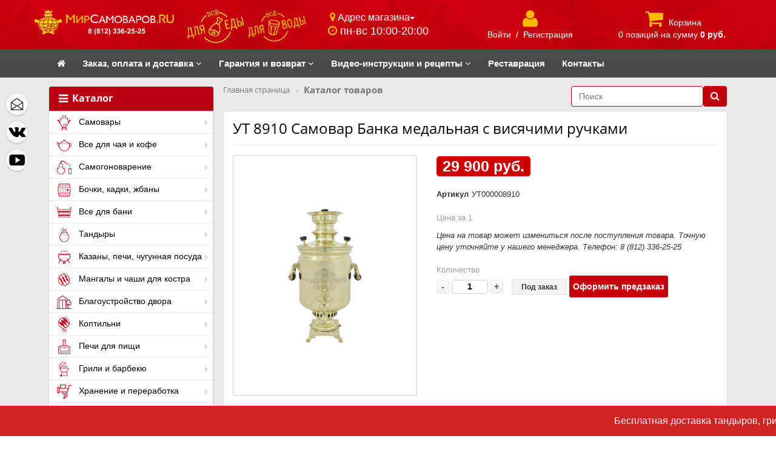

--- FILE ---
content_type: text/html; charset=UTF-8
request_url: https://mirsamovarov.ru/katalog/samovary/na_drovakh/ut_8910_samovar_banka_medalnaya_s_visyachimi_ruchkami.html
body_size: 75293
content:
<!DOCTYPE html>
<html xmlns="http://www.w3.org/1999/xhtml" xml:lang="ru" lang="ru">
<head>
	<!--'start_frame_cache_change_full_version'-->	<!--  -->
	<meta name="viewport" content="user-scalable=no, initial-scale=1.0, maximum-scale=1.0, width=device-width">
	<!--'end_frame_cache_change_full_version'-->	<meta http-equiv="X-UA-Compatible" content="IE=edge" />

	<link rel="shortcut icon" type="image/x-icon" href="/favicon.ico" />
	<link href="https://maxcdn.bootstrapcdn.com/font-awesome/4.2.0/css/font-awesome.min.css" rel="stylesheet">
    <link href="https://fonts.googleapis.com/css?family=Roboto:400,500,700,700i,900,900i&amp;subset=cyrillic,cyrillic-ext" rel="stylesheet">
	<script src="https://ajax.googleapis.com/ajax/libs/jquery/1.11.3/jquery.min.js"></script>
<meta http-equiv="Content-Type" content="text/html; charset=UTF-8" />
<meta name="robots" content="index, follow" />
<meta name="keywords" content="ут 8910 самовар банка медальная с висячими ручками, купить ут 8910 самовар банка медальная с висячими ручками, ut_8910_samovar_banka_medalnaya_s_visyachimi_ruchkami " />
<meta name="description" content="УТ 8910 Самовар Банка медальная с висячими ручками. Бесплатная доставка. Три розничных магазина" />
<link rel="canonical" href="https://mirsamovarov.ru/katalog/tovary_vyvedennye_iz_obrashcheniya/ut_8910_samovar_banka_medalnaya_s_visyachimi_ruchkami.html" />
<script type="text/javascript" data-skip-moving="true">var t = window; t.dataLayer = t.dataLayer || []; t.conversionpro_config = t.conversionpro_config || {'ready_ym':'Y','metrika_id':'45040616','ready_ga':'Y','analytics_id':'UA-27715689-1','ready_rt':'Y','container_name':'dataLayer','site_id':'s1','base_currency':'RUB'};</script>
<script type="text/javascript" data-skip-moving="true">var t = window; t.dataLayer = t.dataLayer || []; t.retargeting_config = t.retargeting_config || {'ready_aw':'Y','adwords_var':'ecomm','adwords_cur':'RUB','ready_fb':'Y','facebook_id':'651517459440616','facebook_cur':'RUB','ready_mt':'Y','mytarget_id':'3174858','mytarget_price_id':'1','mytarget_cur':'RUB','ready_vk':'Y','vkontakte_id':'VK-RTRG-482496-5KUU8','vkontakte_price_id':'9020','vkontakte_cur':'RUB','container_name':'dataLayer','currencies_map':{'USD_RUB':'57.39','EUR_RUB':'62.77','UAH_RUB':'2.453','BYR_RUB':'0.003944'}};</script>


<link href="/bitrix/css/main/bootstrap.min.css?1757086747121326" type="text/css" rel="stylesheet"/>
<link href="/bitrix/css/main/font-awesome.min.css?175708674723748" type="text/css" rel="stylesheet"/>
<link href="/bitrix/js/ui/design-tokens/dist/ui.design-tokens.min.css?175708681023463" type="text/css" rel="stylesheet"/>
<link href="/bitrix/js/ui/fonts/opensans/ui.font.opensans.min.css?17570868082320" type="text/css" rel="stylesheet"/>
<link href="/bitrix/js/main/popup/dist/main.popup.bundle.min.css?175708680728056" type="text/css" rel="stylesheet"/>
<link href="/bitrix/cache/css/s1/eshop_adapt_red/page_754a5d7e0396361600c69c63866e2ded/page_754a5d7e0396361600c69c63866e2ded_v1.css?176907766663806" type="text/css" rel="stylesheet"/>
<link href="/bitrix/panel/main/popup.min.css?175708675120774" type="text/css" rel="stylesheet"/>
<link href="/bitrix/cache/css/s1/eshop_adapt_red/template_e2a142b9c8d37f9b11e2a760d88bdcb7/template_e2a142b9c8d37f9b11e2a760d88bdcb7_v1.css?1769081257284724" type="text/css" rel="stylesheet" data-template-style="true"/>
<script>if(!window.BX)window.BX={};if(!window.BX.message)window.BX.message=function(mess){if(typeof mess==='object'){for(let i in mess) {BX.message[i]=mess[i];} return true;}};</script>
<script>(window.BX||top.BX).message({"JS_CORE_LOADING":"Загрузка...","JS_CORE_NO_DATA":"- Нет данных -","JS_CORE_WINDOW_CLOSE":"Закрыть","JS_CORE_WINDOW_EXPAND":"Развернуть","JS_CORE_WINDOW_NARROW":"Свернуть в окно","JS_CORE_WINDOW_SAVE":"Сохранить","JS_CORE_WINDOW_CANCEL":"Отменить","JS_CORE_WINDOW_CONTINUE":"Продолжить","JS_CORE_H":"ч","JS_CORE_M":"м","JS_CORE_S":"с","JSADM_AI_HIDE_EXTRA":"Скрыть лишние","JSADM_AI_ALL_NOTIF":"Показать все","JSADM_AUTH_REQ":"Требуется авторизация!","JS_CORE_WINDOW_AUTH":"Войти","JS_CORE_IMAGE_FULL":"Полный размер"});</script>

<script src="/bitrix/js/main/core/core.min.js?1769077648242882"></script>

<script>BX.Runtime.registerExtension({"name":"main.core","namespace":"BX","loaded":true});</script>
<script>BX.setJSList(["\/bitrix\/js\/main\/core\/core_ajax.js","\/bitrix\/js\/main\/core\/core_promise.js","\/bitrix\/js\/main\/polyfill\/promise\/js\/promise.js","\/bitrix\/js\/main\/loadext\/loadext.js","\/bitrix\/js\/main\/loadext\/extension.js","\/bitrix\/js\/main\/polyfill\/promise\/js\/promise.js","\/bitrix\/js\/main\/polyfill\/find\/js\/find.js","\/bitrix\/js\/main\/polyfill\/includes\/js\/includes.js","\/bitrix\/js\/main\/polyfill\/matches\/js\/matches.js","\/bitrix\/js\/ui\/polyfill\/closest\/js\/closest.js","\/bitrix\/js\/main\/polyfill\/fill\/main.polyfill.fill.js","\/bitrix\/js\/main\/polyfill\/find\/js\/find.js","\/bitrix\/js\/main\/polyfill\/matches\/js\/matches.js","\/bitrix\/js\/main\/polyfill\/core\/dist\/polyfill.bundle.js","\/bitrix\/js\/main\/core\/core.js","\/bitrix\/js\/main\/polyfill\/intersectionobserver\/js\/intersectionobserver.js","\/bitrix\/js\/main\/lazyload\/dist\/lazyload.bundle.js","\/bitrix\/js\/main\/polyfill\/core\/dist\/polyfill.bundle.js","\/bitrix\/js\/main\/parambag\/dist\/parambag.bundle.js"]);
</script>
<script>BX.Runtime.registerExtension({"name":"ui.dexie","namespace":"BX.DexieExport","loaded":true});</script>
<script>BX.Runtime.registerExtension({"name":"fc","namespace":"window","loaded":true});</script>
<script>BX.Runtime.registerExtension({"name":"pull.protobuf","namespace":"BX","loaded":true});</script>
<script>BX.Runtime.registerExtension({"name":"rest.client","namespace":"window","loaded":true});</script>
<script>(window.BX||top.BX).message({"pull_server_enabled":"N","pull_config_timestamp":0,"shared_worker_allowed":"Y","pull_guest_mode":"N","pull_guest_user_id":0,"pull_worker_mtime":1757086802});(window.BX||top.BX).message({"PULL_OLD_REVISION":"Для продолжения корректной работы с сайтом необходимо перезагрузить страницу."});</script>
<script>BX.Runtime.registerExtension({"name":"pull.client","namespace":"BX","loaded":true});</script>
<script>BX.Runtime.registerExtension({"name":"pull","namespace":"window","loaded":true});</script>
<script>BX.Runtime.registerExtension({"name":"ui.design-tokens","namespace":"window","loaded":true});</script>
<script>BX.Runtime.registerExtension({"name":"ui.fonts.opensans","namespace":"window","loaded":true});</script>
<script>BX.Runtime.registerExtension({"name":"main.popup","namespace":"BX.Main","loaded":true});</script>
<script>BX.Runtime.registerExtension({"name":"popup","namespace":"window","loaded":true});</script>
<script type="extension/settings" data-extension="currency.currency-core">{"region":"ru"}</script>
<script>BX.Runtime.registerExtension({"name":"currency.currency-core","namespace":"BX.Currency","loaded":true});</script>
<script>BX.Runtime.registerExtension({"name":"currency","namespace":"window","loaded":true});</script>
<script>BX.Runtime.registerExtension({"name":"main.pageobject","namespace":"BX","loaded":true});</script>
<script>(window.BX||top.BX).message({"JS_CORE_LOADING":"Загрузка...","JS_CORE_NO_DATA":"- Нет данных -","JS_CORE_WINDOW_CLOSE":"Закрыть","JS_CORE_WINDOW_EXPAND":"Развернуть","JS_CORE_WINDOW_NARROW":"Свернуть в окно","JS_CORE_WINDOW_SAVE":"Сохранить","JS_CORE_WINDOW_CANCEL":"Отменить","JS_CORE_WINDOW_CONTINUE":"Продолжить","JS_CORE_H":"ч","JS_CORE_M":"м","JS_CORE_S":"с","JSADM_AI_HIDE_EXTRA":"Скрыть лишние","JSADM_AI_ALL_NOTIF":"Показать все","JSADM_AUTH_REQ":"Требуется авторизация!","JS_CORE_WINDOW_AUTH":"Войти","JS_CORE_IMAGE_FULL":"Полный размер"});</script>
<script>BX.Runtime.registerExtension({"name":"window","namespace":"window","loaded":true});</script>
<script>(window.BX||top.BX).message({"LANGUAGE_ID":"ru","FORMAT_DATE":"DD.MM.YYYY","FORMAT_DATETIME":"DD.MM.YYYY HH:MI:SS","COOKIE_PREFIX":"BITRIX_SM","SERVER_TZ_OFFSET":"10800","UTF_MODE":"Y","SITE_ID":"s1","SITE_DIR":"\/","USER_ID":"","SERVER_TIME":1769084381,"USER_TZ_OFFSET":0,"USER_TZ_AUTO":"Y","bitrix_sessid":"46d23e46036cdc2ffb9e992e09c8aad6"});</script>


<script  src="/bitrix/cache/js/s1/eshop_adapt_red/kernel_main/kernel_main_v1.js?1769077754151152"></script>
<script src="/bitrix/js/ui/dexie/dist/dexie.bundle.min.js?1757086809102530"></script>
<script src="/bitrix/js/main/core/core_frame_cache.min.js?176907764810214"></script>
<script src="/bitrix/js/intervolga.conversionpro/watcher.min.js?17570868009814"></script>
<script src="/bitrix/js/intervolga.conversionpro/watcher.ecommerce.min.js?17570868002989"></script>
<script src="/bitrix/js/intervolga.retargeting/watcher.retargeting.min.js?175708680012134"></script>
<script src="/bitrix/js/intervolga.retargeting/watcher.min.js?17570868006173"></script>
<script src="/bitrix/js/pull/protobuf/protobuf.js?1757086802274055"></script>
<script src="/bitrix/js/pull/protobuf/model.min.js?175708680214190"></script>
<script src="/bitrix/js/rest/client/rest.client.min.js?17570868009240"></script>
<script src="/bitrix/js/pull/client/pull.client.min.js?175708680249849"></script>
<script src="/bitrix/js/main/popup/dist/main.popup.bundle.min.js?176907764867515"></script>
<script src="/bitrix/js/currency/currency-core/dist/currency-core.bundle.min.js?17570868054569"></script>
<script src="/bitrix/js/currency/core_currency.min.js?1757086805835"></script>
<script src="/bitrix/js/main/ajax.js?175708680735509"></script>
<script src="/bitrix/js/main/cphttprequest.js?17570868076104"></script>
<script src="/bitrix/js/yandex.metrika/script.js?17570868046603"></script>
<script>BX.setJSList(["\/bitrix\/js\/main\/pageobject\/dist\/pageobject.bundle.js","\/bitrix\/js\/main\/core\/core_window.js","\/bitrix\/js\/main\/session.js","\/bitrix\/js\/main\/date\/main.date.js","\/bitrix\/js\/main\/core\/core_date.js","\/bitrix\/js\/main\/utils.js","\/bitrix\/templates\/eshop_adapt_red\/components\/bitrix\/catalog\/catalog-main_new\/bitrix\/catalog.element\/.default\/script.js","\/bitrix\/templates\/eshop_adapt_red\/components\/bitrix\/catalog.store.amount\/.default\/script.js","\/bitrix\/templates\/eshop_adapt_red\/components\/h2o\/buyoneclick\/.default\/script.js","\/bitrix\/templates\/eshop_adapt_red\/components\/bitrix\/sale.basket.basket.line\/sale-basket-basket-line\/script.js","\/bitrix\/templates\/eshop_adapt_red\/components\/bitrix\/menu\/ms-main-catalog_horizontal1\/script.js","\/bitrix\/components\/h2o\/search.title\/script.js","\/bitrix\/templates\/eshop_adapt_red\/components\/bitrix\/menu\/catalog_vertical-main-left-catalog_new\/script.js","\/bitrix\/templates\/eshop_adapt_red\/components\/bitrix\/sale.basket.basket.line\/.default\/script.js","\/bitrix\/templates\/eshop_adapt_red\/components\/h2o\/preorder.add\/.default\/script.js","\/bitrix\/components\/abudagov\/socnetlink\/templates\/.default\/script.js"]);</script>
<script>BX.setCSSList(["\/bitrix\/templates\/eshop_adapt_red\/components\/bitrix\/catalog\/catalog-main_new\/style.css","\/bitrix\/templates\/eshop_adapt_red\/components\/bitrix\/catalog\/catalog-main_new\/bitrix\/catalog.element\/.default\/style.css","\/bitrix\/templates\/eshop_adapt_red\/components\/bitrix\/catalog.store.amount\/.default\/style.css","\/bitrix\/templates\/eshop_adapt_red\/components\/bitrix\/catalog\/catalog-main_new\/bitrix\/catalog.element\/.default\/themes\/red\/style.css","\/bitrix\/templates\/eshop_adapt_red\/components\/bitrix\/form.result.new\/order_of_goods\/style.css","\/bitrix\/templates\/.default\/ajax\/ajax.css","\/bitrix\/templates\/eshop_adapt_red\/components\/h2o\/buyoneclick\/.default\/style.css","\/bitrix\/templates\/eshop_adapt_red\/colors.css","\/bitrix\/templates\/eshop_adapt_red\/csm-style.css","\/bitrix\/templates\/eshop_adapt_red\/bootstrap.css","\/bitrix\/templates\/eshop_adapt_red\/css\/perfect-scrollbar.css","\/bitrix\/templates\/eshop_adapt_red\/css\/jquery.fancybox.css","\/bitrix\/templates\/eshop_adapt_red\/css\/jquery-ui.min.css","\/bitrix\/templates\/eshop_adapt_red\/css\/jquery-ui.structure.min.css","\/bitrix\/templates\/eshop_adapt_red\/css\/prettyPhoto.css","\/bitrix\/templates\/eshop_adapt_red\/components\/bitrix\/sale.basket.basket.line\/sale-basket-basket-line\/style.css","\/bitrix\/templates\/eshop_adapt_red\/components\/bitrix\/menu\/ms-main-catalog_horizontal1\/style.css","\/bitrix\/templates\/eshop_adapt_red\/components\/bitrix\/menu\/ms-main-catalog_horizontal1\/themes\/red\/colors.css","\/bitrix\/templates\/eshop_adapt_red\/components\/bitrix\/news.list\/advert_up_line\/style.css","\/bitrix\/templates\/eshop_adapt_red\/components\/bitrix\/breadcrumb\/.default\/style.css","\/bitrix\/templates\/eshop_adapt_red\/components\/h2o\/search.title\/visual--main\/style.css","\/bitrix\/templates\/eshop_adapt_red\/components\/bitrix\/menu\/catalog_vertical-main-left-catalog_new\/style.css","\/bitrix\/templates\/eshop_adapt_red\/components\/bitrix\/menu\/catalog_vertical-main-left-catalog_new\/themes\/red\/colors.css","\/bitrix\/templates\/eshop_adapt_red\/components\/bitrix\/menu\/bottom_menu\/style.css","\/bitrix\/templates\/eshop_adapt_red\/components\/bitrix\/sale.basket.basket.line\/.default\/style.css","\/bitrix\/templates\/eshop_adapt_red\/components\/h2o\/preorder.add\/.default\/style.css","\/bitrix\/components\/abudagov\/socnetlink\/templates\/.default\/style.css","\/bitrix\/templates\/eshop_adapt_red\/styles.css","\/bitrix\/templates\/eshop_adapt_red\/template_styles.css"]);</script>
<script>
					(function () {
						"use strict";

						var counter = function ()
						{
							var cookie = (function (name) {
								var parts = ("; " + document.cookie).split("; " + name + "=");
								if (parts.length == 2) {
									try {return JSON.parse(decodeURIComponent(parts.pop().split(";").shift()));}
									catch (e) {}
								}
							})("BITRIX_CONVERSION_CONTEXT_s1");

							if (cookie && cookie.EXPIRE >= BX.message("SERVER_TIME"))
								return;

							var request = new XMLHttpRequest();
							request.open("POST", "/bitrix/tools/conversion/ajax_counter.php", true);
							request.setRequestHeader("Content-type", "application/x-www-form-urlencoded");
							request.send(
								"SITE_ID="+encodeURIComponent("s1")+
								"&sessid="+encodeURIComponent(BX.bitrix_sessid())+
								"&HTTP_REFERER="+encodeURIComponent(document.referrer)
							);
						};

						if (window.frameRequestStart === true)
							BX.addCustomEvent("onFrameDataReceived", counter);
						else
							BX.ready(counter);
					})();
				</script>
            <script type="text/javascript">
                window.dataLayerName = 'dataLayer';
                var dataLayerName = window.dataLayerName;
            </script>
            <!-- Yandex.Metrika counter -->
            <script type="text/javascript">
                (function (m, e, t, r, i, k, a) {
                    m[i] = m[i] || function () {
                        (m[i].a = m[i].a || []).push(arguments)
                    };
                    m[i].l = 1 * new Date();
                    k = e.createElement(t), a = e.getElementsByTagName(t)[0], k.async = 1, k.src = r, a.parentNode.insertBefore(k, a)
                })
                (window, document, "script", "https://mc.yandex.ru/metrika/tag.js", "ym");

                ym("45040616", "init", {
                    clickmap: true,
                    trackLinks: true,
                    accurateTrackBounce: true,
                    webvisor: true,
                    ecommerce: dataLayerName,
                    params: {
                        __ym: {
                            "ymCmsPlugin": {
                                "cms": "1c-bitrix",
                                "cmsVersion": "25.1150",
                                "pluginVersion": "1.0.10",
                                'ymCmsRip': 1546081097                            }
                        }
                    }
                });

                document.addEventListener("DOMContentLoaded", function() {
                                    });

            </script>
            <!-- /Yandex.Metrika counter -->
                    <script type="text/javascript">
            window.counters = ["45040616"];
        </script>
        
<script type="text/javascript">
		if (window == window.top) {
			document.addEventListener("DOMContentLoaded", function() {
			    var div = document.createElement("div");
			    div.innerHTML = ' <div id="ab-position-left"> <div id="ab-sidebar" class="ab-sidebar ab-animation-none ab-position-left ab-hidden-xs-N"> <a href="mailto:zakaz@mirsamovarov.ru" class="ab-sidebar__link" > <span id="ab-sidebar__ico-0" class="ab-sidebar__ico ab-sidebar__ico-light ab-sidebar__ico-shadow"></span> </a> <a href="https://vk.com/mir_samovarov" class="ab-sidebar__link" rel="noopener noreferrer" target="blank" > <span id="ab-sidebar__ico-1" class="ab-sidebar__ico ab-sidebar__ico-light ab-sidebar__ico-shadow"></span> </a> <a href="https://www.youtube.com/user/mirsamovarovru" class="ab-sidebar__link" rel="noopener noreferrer" target="blank" > <span id="ab-sidebar__ico-2" class="ab-sidebar__ico ab-sidebar__ico-light ab-sidebar__ico-shadow"></span> </a> </div> </div> ';
				document.body.appendChild(div);
			});
		}
	</script>
 <style> #ab-sidebar__ico-0{ background-position: -72px -108px; } @media screen and (max-width:767px) { #ab-sidebar__ico-0{ background-position: -72px -108px; } } #ab-sidebar__ico-1{ background-position: -72px -252px; } @media screen and (max-width:767px) { #ab-sidebar__ico-1{ background-position: -72px -252px; } } #ab-sidebar__ico-2{ background-position: -0px -288px; } @media screen and (max-width:767px) { #ab-sidebar__ico-2{ background-position: -0px -288px; } } .ab-sidebar{ top: 20%; z-index: 100; margin: 0 10px; position: absolute; } .ab-sidebar__ico { border-radius: 20px; z-index: 100; margin-top: 10px; width: 36px; height: 36px; min-height: 36px; background-size: 180px 396px; } @media screen and (max-width:767px) { .ab-sidebar__ico { width: 36px; height: 36px; min-height: 36px; background-size: 180px 396px; } } </style> 
<script>window[window.dataLayerName] = window[window.dataLayerName] || [];</script>



<script  src="/bitrix/cache/js/s1/eshop_adapt_red/template_c9a2a7ccf349c88b3a816c7c82da74a7/template_c9a2a7ccf349c88b3a816c7c82da74a7_v1.js?176908125728665"></script>
<script  src="/bitrix/cache/js/s1/eshop_adapt_red/page_2f69482986a0db6781bf848c9b63840b/page_2f69482986a0db6781bf848c9b63840b_v1.js?176907766665504"></script>

	
	<script src="https://maxcdn.bootstrapcdn.com/bootstrap/3.3.6/js/bootstrap.min.js"></script>
	<script src="/bitrix/templates/eshop_adapt_red/js/jquery-scrolltofixed-min.js"></script>
	<script src="/bitrix/templates/eshop_adapt_red/js/perfect-scrollbar.jquery.min.js"></script>

	<script src="/bitrix/templates/eshop_adapt_red/js/etimer.js"></script>

	<script src="/bitrix/templates/eshop_adapt_red/js/jquery-ui.min.js"></script>
	<script src="/bitrix/templates/eshop_adapt_red/js/main.js"></script>

    <script src="/bitrix/templates/eshop_adapt_red/js/jquery.fancybox.pack.js"></script>
	<script src="/bitrix/templates/eshop_adapt_red/js/easypaginate.min.js"></script>

	<script src="/bitrix/templates/eshop_adapt_red/js/jquery.prettyPhoto.js"></script>

	<title>УТ 8910 Самовар Банка медальная с висячими ручками - купить в магазине МирСамоваров.RU</title>

	<!-- слайдер категорий на главной -->
	<script type="text/javascript">

jQuery(function($){

	$('ul#items').easyPaginate({
		step:4
	});

	$('[rel="prettyPhoto[galery]"]').prettyPhoto({
		social_tools: false,
        deeplinking:false,
		//horizontal_padding: 40,
		//theme: "facebook"
		//modal: true
	});

});

    </script>
	<!-- /слайдер категорий на главной -->

<!-- Begin статистика для Контакта -->
<script type="text/javascript">(window.Image ? (new Image()) : document.createElement('img')).src = 'https://vk.com/rtrg?p=VK-RTRG-219421-9Gn44';</script>
<!-- End статистика для Контакта -->

<meta name="yandex-verification" content="b526d31400681713" />

<!-- Google Tag Manager -->
<!-- End Google Tag Manager -->

</head>
<body>

<!-- Google Tag Manager (noscript) -->
<!-- End Google Tag Manager (noscript) -->


<div id="panel"></div>
<div class="bx-wrapper" id="bx_eshop_wrap">
	<header class="bx-header" itemscope itemtype="https://schema.org/Organization">

<!-- HTML-код модального окна -->
<div id="myModal" class="modal fade">
  <div class="modal-dialog">
    <div class="modal-content">
      <!-- Заголовок модального окна -->
      <div class="modal-header modal-header-custom">
        <button type="button" class="close" data-dismiss="modal" aria-hidden="true">&#215;</button>
        <h4 class="modal-title"><i class="fa fa-envelope-o" aria-hidden="true"></i> Обратная связь</h4>
      </div>
      <!-- Основное содержимое модального окна -->
      <div class="modal-body">


      </div>

    </div>
  </div>
</div>
<!-- /modal -->

<!--fixed vmenu -->
<nav class="navbar navbar-default navbar-custom hidden-xs">
    <div class="container-fluid bg-topnav">
        <div class="container">
            <div class="row min-h">
                <div class="col-lg-2-1 col-md-3 col-sm-4 col-xs-6 no-padding text-center">
<!-- logo -->
                    <a class="bx-logo-block hidden-xs navbar-col-custom" href="/">
                        <img width="320" alt="МирСамоваров.RU" src="/upload/dev2fun.imagecompress/webp/include/company_logo.webp" height="58" title="МирСамоваров.RU"><br>                    </a>
                    <a class="bx-logo-block hidden-lg hidden-md hidden-sm text-center" href="/">
                        <img src="/upload/dev2fun.imagecompress/webp/bitrix/templates/eshop_adapt_red/images/logo_mobile.webp" title="Мир Cамоваров">                    </a>
<!-- logo -->
                </div>

                <div class="food-water-logo">
                    <div class="col-lg-2-1 col-md-3 col-sm-4 col-xs-6 text-center">
                        <div class="navbar-col-custom toprow-mrg">
                            <img style="max-height:57px; max-width: 48%;" src="/upload/dev2fun.imagecompress/webp/include/logo_food.webp">
                            <img style="max-height:57px; max-width: 48%;" src="/upload/dev2fun.imagecompress/webp/include/logo_water.webp">
                        </div>
                    </div>
                </div>

                <div class="col-lg-2-1 col-md-3 hidden-sm hidden-xs">
                    <div class="navbar-col-custom toprow-mrg">
                        <button class="btn btn-default btn-xs empty-btn dropdown-toggle" type="button" data-toggle="dropdown" aria-haspopup="true" aria-expanded="false">
                            <i class="fa fa-map-marker yell-text" aria-hidden="true"></i> Адрес магазина<span class="caret"></span>
                        </button>
                        <ul class="dropdown-menu dropdown-menu-custom">
                            <li><a href="/kontakty/#berggolts"><i class="fa fa-chevron-circle-right yell-text" aria-hidden="true"></i>  ул. Ольги Берггольц, 35 "А"<Br/>
                                +7 (911) 172-25-25
                                </a>
                            </li>
                            <li role="separator" class="divider"></li>
                            <span class="email_span">
                                <img style="width: 20px" src="/upload/dev2fun.imagecompress/webp/bitrix/templates/eshop_adapt_red/images/mail.webp"/>
                                zakaz@mirsamovarov.ru
                            </span>
                        </ul>

                        <div>
                            <i class="fa fa-clock-o yell-text icon-ton-pdn" aria-hidden="true"></i>
                            <span class="white-text font09">пн-вс 10:00-20:00</span>
                        </div>
                    </div>
                </div>

                <div class="col-lg-2-1 col-md-3 col-sm-4 hidden-xs text-center">
                    <div class="navbar-col-custom toprow-mrg">
                        <!-- registration -->
                        <script>
var bx_basketFKauiI = new BitrixSmallCart;
</script>
<div id="bx_basketFKauiI" class="bx-basket bx-opener"><!--'start_frame_cache_bx_basketFKauiI'--><div class="bx-hdr-profile">
            <div class="bx-sbbl-basket-block">
            <i class="fa fa-user"></i>
            <br>
            <!-- LOGIN -->
                            <a href="/login/?login=yes&backurl=%2Fkatalog%2Fsamovary%2Fna_drovakh%2Fut_8910_samovar_banka_medalnaya_s_visyachimi_ruchkami.html">Войти</a>
                &nbsp;/&nbsp;
                <a href="/login/?register=yes&backurl=%2Fkatalog%2Fsamovary%2Fna_drovakh%2Fut_8910_samovar_banka_medalnaya_s_visyachimi_ruchkami.html">Регистрация</a>
                    </div>
    </div><!--'end_frame_cache_bx_basketFKauiI'--></div>
<script type="text/javascript">
	bx_basketFKauiI.siteId       = 's1';
	bx_basketFKauiI.cartId       = 'bx_basketFKauiI';
	bx_basketFKauiI.ajaxPath     = '/bitrix/components/bitrix/sale.basket.basket.line/ajax.php';
	bx_basketFKauiI.templateName = 'sale-basket-basket-line';
	bx_basketFKauiI.arParams     =  {'COMPONENT_TEMPLATE':'sale-basket-basket-line','COMPOSITE_FRAME_MODE':'A','COMPOSITE_FRAME_TYPE':'AUTO','HIDE_ON_BASKET_PAGES':'N','PATH_TO_BASKET':'/personal/cart/','PATH_TO_ORDER':'/personal/order/make/','PATH_TO_PERSONAL':'/personal/','PATH_TO_PROFILE':'/personal/','PATH_TO_REGISTER':'/login/','POSITION_FIXED':'N','SHOW_AUTHOR':'Y','SHOW_EMPTY_VALUES':'N','SHOW_NUM_PRODUCTS':'N','SHOW_PERSONAL_LINK':'N','SHOW_PRODUCTS':'N','SHOW_TOTAL_PRICE':'N','CACHE_TYPE':'A','SHOW_REGISTRATION':'Y','PATH_TO_AUTHORIZE':'/login/','SHOW_DELAY':'Y','SHOW_NOTAVAIL':'Y','SHOW_IMAGE':'Y','SHOW_PRICE':'Y','SHOW_SUMMARY':'Y','POSITION_VERTICAL':'top','POSITION_HORIZONTAL':'right','MAX_IMAGE_SIZE':'70','AJAX':'N','~COMPONENT_TEMPLATE':'sale-basket-basket-line','~COMPOSITE_FRAME_MODE':'A','~COMPOSITE_FRAME_TYPE':'AUTO','~HIDE_ON_BASKET_PAGES':'N','~PATH_TO_BASKET':'/personal/cart/','~PATH_TO_ORDER':'/personal/order/make/','~PATH_TO_PERSONAL':'/personal/','~PATH_TO_PROFILE':'/personal/','~PATH_TO_REGISTER':'/login/','~POSITION_FIXED':'N','~SHOW_AUTHOR':'Y','~SHOW_EMPTY_VALUES':'N','~SHOW_NUM_PRODUCTS':'N','~SHOW_PERSONAL_LINK':'N','~SHOW_PRODUCTS':'N','~SHOW_TOTAL_PRICE':'N','~CACHE_TYPE':'A','~SHOW_REGISTRATION':'Y','~PATH_TO_AUTHORIZE':'/login/','~SHOW_DELAY':'Y','~SHOW_NOTAVAIL':'Y','~SHOW_IMAGE':'Y','~SHOW_PRICE':'Y','~SHOW_SUMMARY':'Y','~POSITION_VERTICAL':'top','~POSITION_HORIZONTAL':'right','~MAX_IMAGE_SIZE':'70','~AJAX':'N','cartId':'bx_basketFKauiI'}; // TODO \Bitrix\Main\Web\Json::encode
	bx_basketFKauiI.closeMessage = 'Скрыть';
	bx_basketFKauiI.openMessage  = 'Раскрыть';
	bx_basketFKauiI.activate();
</script>                        <!-- end registration -->
                    </div>
                </div>

                <div class="col-lg-2-1 col-md-3 col-sm-4 hidden-xs text-center">
                    <div class="navbar-col-custom toprow-mrg">
                        <!-- cart -->
                        <script>
var bx_basketT0kNhm = new BitrixSmallCart;
</script>
<div id="bx_basketT0kNhm" class="bx-basket bx-opener"><!--'start_frame_cache_bx_basketT0kNhm'--><div class="bx-hdr-profile">
            <div class="bx-sbbl-basket-block">
            <!-- CART -->
                            <i class="fa fa-shopping-cart"></i>
                <a href="/personal/cart/">Корзина</a>
                <br>
            0 позиций                <!--br /-->
                <span>
                    на сумму                                            <strong>0 руб.</strong>
                                    </span>
                                        </div>
    </div><!--'end_frame_cache_bx_basketT0kNhm'--></div>
<script type="text/javascript">
	bx_basketT0kNhm.siteId       = 's1';
	bx_basketT0kNhm.cartId       = 'bx_basketT0kNhm';
	bx_basketT0kNhm.ajaxPath     = '/bitrix/components/bitrix/sale.basket.basket.line/ajax.php';
	bx_basketT0kNhm.templateName = 'sale-basket-basket-line';
	bx_basketT0kNhm.arParams     =  {'COMPONENT_TEMPLATE':'sale-basket-basket-line','COMPOSITE_FRAME_MODE':'A','COMPOSITE_FRAME_TYPE':'AUTO','HIDE_ON_BASKET_PAGES':'N','PATH_TO_BASKET':'/personal/cart/','PATH_TO_ORDER':'/personal/order/make/','PATH_TO_PERSONAL':'/personal/','PATH_TO_PROFILE':'/personal/','PATH_TO_REGISTER':'/login/','POSITION_FIXED':'N','SHOW_AUTHOR':'N','SHOW_EMPTY_VALUES':'Y','SHOW_NUM_PRODUCTS':'Y','SHOW_PERSONAL_LINK':'N','SHOW_PRODUCTS':'N','SHOW_TOTAL_PRICE':'Y','CACHE_TYPE':'A','SHOW_REGISTRATION':'N','PATH_TO_AUTHORIZE':'/login/','SHOW_DELAY':'Y','SHOW_NOTAVAIL':'Y','SHOW_IMAGE':'Y','SHOW_PRICE':'Y','SHOW_SUMMARY':'Y','POSITION_VERTICAL':'top','POSITION_HORIZONTAL':'right','MAX_IMAGE_SIZE':'70','AJAX':'N','~COMPONENT_TEMPLATE':'sale-basket-basket-line','~COMPOSITE_FRAME_MODE':'A','~COMPOSITE_FRAME_TYPE':'AUTO','~HIDE_ON_BASKET_PAGES':'N','~PATH_TO_BASKET':'/personal/cart/','~PATH_TO_ORDER':'/personal/order/make/','~PATH_TO_PERSONAL':'/personal/','~PATH_TO_PROFILE':'/personal/','~PATH_TO_REGISTER':'/login/','~POSITION_FIXED':'N','~SHOW_AUTHOR':'N','~SHOW_EMPTY_VALUES':'Y','~SHOW_NUM_PRODUCTS':'Y','~SHOW_PERSONAL_LINK':'N','~SHOW_PRODUCTS':'N','~SHOW_TOTAL_PRICE':'Y','~CACHE_TYPE':'A','~SHOW_REGISTRATION':'N','~PATH_TO_AUTHORIZE':'/login/','~SHOW_DELAY':'Y','~SHOW_NOTAVAIL':'Y','~SHOW_IMAGE':'Y','~SHOW_PRICE':'Y','~SHOW_SUMMARY':'Y','~POSITION_VERTICAL':'top','~POSITION_HORIZONTAL':'right','~MAX_IMAGE_SIZE':'70','~AJAX':'N','cartId':'bx_basketT0kNhm'}; // TODO \Bitrix\Main\Web\Json::encode
	bx_basketT0kNhm.closeMessage = 'Скрыть';
	bx_basketT0kNhm.openMessage  = 'Раскрыть';
	bx_basketT0kNhm.activate();
</script>                        <!-- end cart -->
                    </div>
                </div>
            </div>
        </div>
    </div>

    <div class="container-fluid black">
        <div class="container">
            <nav class="navbar navbar-top-menu-custom">
                <div class="navbar-header">
                  <button type="button" class="navbar-toggle" data-toggle="collapse" data-target="#myNavbar">
                    <span class="icon-bar"></span>
                    <span class="icon-bar"></span>
                    <span class="icon-bar"></span>
                  </button>
                </div>

            <!--top horizontal menu -->

                                    <div class="bx-top-nav bx-red" id="catalog_menu_LkGdQn">
	<nav class="bx-top-nav-container" id="cont_catalog_menu_LkGdQn">
		<ul class="bx-nav-list-1-lvl" id="ul_catalog_menu_LkGdQn">
		<!-- Мобильный пункт меню Каталог-->
			<!--li class="visible-xs white-text mobile_catalog_button">
                <a href="/katalog/">
                    <strong>
                        Каталог товаров
                    </strong>
                </a>
            </li-->
		<!-- //Мобильный пункт меню-->
		
		<!-- Мобильный пункт меню Каталог с подуровнями -->
			<li
				class="visible-xs white-text mobile_catalog_button bx-nav-1-lvl bx-nav-list-1-col  bx-nav-parent  "
				onmouseover="BX.CatalogMenu.itemOver(this);"
				onmouseout="BX.CatalogMenu.itemOut(this)" data-role="bx-menu-item"
				onclick="if (BX.hasClass(document.documentElement, 'bx-touch')) obj_catalog_menu_LkGdQn.clickInMobile(this, event);"
			>
				<a href="/katalog/">
					<span>
						Каталог товаров
						<i class="fa fa-angle-down"></i>
					</span>
				</a>
				<span class="bx-nav-parent-arrow" onclick="obj_catalog_menu_LkGdQn.toggleInMobile(this)">
					<i class="fa fa-angle-left"></i>
				</span> <!-- for mobile -->
				<div class="bx-nav-2-lvl-container">
				<ul class="bx-nav-list-2-lvl">
						  <!-- second level-->
							<li class="bx-nav-2-lvl">
								<a
									href="/katalog/samovary/"
									data-picture=""
								>
									<span>Самовары</span>
								</a>
							</li>
						  <!-- second level-->
							<li class="bx-nav-2-lvl">
								<a
									href="/katalog/vse_dlya_chaya_i_kofe/"
									data-picture=""
								>
									<span>Все для чая и кофе</span>
								</a>
							</li>
						  <!-- second level-->
							<li class="bx-nav-2-lvl">
								<a
									href="/katalog/samogonovarenie/"
									data-picture=""
								>
									<span>Самогоноварение</span>
								</a>
							</li>
						  <!-- second level-->
							<li class="bx-nav-2-lvl">
								<a
									href="/katalog/bochki_kadki_zhbany/"
									data-picture=""
								>
									<span>Бочки, кадки, жбаны</span>
								</a>
							</li>
						  <!-- second level-->
							<li class="bx-nav-2-lvl">
								<a
									href="/katalog/vse_dlya_bani/"
									data-picture=""
								>
									<span>Все для бани</span>
								</a>
							</li>
						  <!-- second level-->
							<li class="bx-nav-2-lvl">
								<a
									href="/katalog/tandyry/"
									data-picture=""
								>
									<span>Тандыры</span>
								</a>
							</li>
						  <!-- second level-->
							<li class="bx-nav-2-lvl">
								<a
									href="/katalog/kazany_pechi_chugunnaya_posuda/"
									data-picture=""
								>
									<span>Казаны, печи, чугунная посуда</span>
								</a>
							</li>
						  <!-- second level-->
							<li class="bx-nav-2-lvl">
								<a
									href="/katalog/mangaly_i_chashi_dlya_kostra/"
									data-picture=""
								>
									<span>Мангалы и чаши для костра</span>
								</a>
							</li>
						  <!-- second level-->
							<li class="bx-nav-2-lvl">
								<a
									href="/katalog/blagoustroystvo_dvora/"
									data-picture=""
								>
									<span>Благоустройство двора</span>
								</a>
							</li>
						  <!-- second level-->
							<li class="bx-nav-2-lvl">
								<a
									href="/katalog/koptilni/"
									data-picture=""
								>
									<span>Коптильни</span>
								</a>
							</li>
						  <!-- second level-->
							<li class="bx-nav-2-lvl">
								<a
									href="/katalog/pechi_dlya_pishchi/"
									data-picture=""
								>
									<span>Печи для пищи</span>
								</a>
							</li>
						  <!-- second level-->
							<li class="bx-nav-2-lvl">
								<a
									href="/katalog/grili_i_barbekyu/"
									data-picture=""
								>
									<span>Грили и барбекю</span>
								</a>
							</li>
						  <!-- second level-->
							<li class="bx-nav-2-lvl">
								<a
									href="/katalog/khranenie_i_pererabotka/"
									data-picture=""
								>
									<span>Хранение и переработка</span>
								</a>
							</li>
						  <!-- second level-->
							<li class="bx-nav-2-lvl">
								<a
									href="/katalog/topory_i_nozhi/"
									data-picture=""
								>
									<span>Топоры и ножи</span>
								</a>
							</li>
						  <!-- second level-->
							<li class="bx-nav-2-lvl">
								<a
									href="/katalog/posuda/"
									data-picture=""
								>
									<span>Посуда</span>
								</a>
							</li>
						  <!-- second level-->
							<li class="bx-nav-2-lvl">
								<a
									href="/katalog/khrustal_steklo/"
									data-picture=""
								>
									<span>Хрусталь, стекло</span>
								</a>
							</li>
						  <!-- second level-->
							<li class="bx-nav-2-lvl">
								<a
									href="/katalog/tovary_narodnogo_promysla/"
									data-picture=""
								>
									<span>Товары народного промысла</span>
								</a>
							</li>
						  <!-- second level-->
							<li class="bx-nav-2-lvl">
								<a
									href="/katalog/kalyany/"
									data-picture=""
								>
									<span>Кальяны</span>
								</a>
							</li>
						  <!-- second level-->
							<li class="bx-nav-2-lvl">
								<a
									href="/katalog/grammofony/"
									data-picture=""
								>
									<span>Граммофоны</span>
								</a>
							</li>
						  <!-- second level-->
							<li class="bx-nav-2-lvl">
								<a
									href="/katalog/literatura/"
									data-picture=""
								>
									<span>Литература</span>
								</a>
							</li>
																		</ul>
														</div>
						</li>
		<!-- //Мобильный пункт меню Каталог с подуровнями -->
		
		
				     <!-- first level-->
            						<li
				class="no_mobile  bx-nav-1-lvl bx-nav-list-0-col   "
				onmouseover="BX.CatalogMenu.itemOver(this);"
				onmouseout="BX.CatalogMenu.itemOut(this)"
								onclick="if (BX.hasClass(document.documentElement, 'bx-touch')) obj_catalog_menu_LkGdQn.clickInMobile(this, event);"
			>
				<a
					href="/index.php"
									>
					<span>
						<i class="fa fa-home"></i>											</span>
				</a>
						</li>
		     <!-- first level-->
            						<li
				class="  bx-nav-1-lvl bx-nav-list-1-col  bx-nav-parent  "
				onmouseover="BX.CatalogMenu.itemOver(this);"
				onmouseout="BX.CatalogMenu.itemOut(this)"
									data-role="bx-menu-item"
								onclick="if (BX.hasClass(document.documentElement, 'bx-touch')) obj_catalog_menu_LkGdQn.clickInMobile(this, event);"
			>
				<a
					href="/zakaz-oplata-i-dostavka/"
									>
					<span>
						Заказ, оплата и доставка						<i class="fa fa-angle-down"></i>					</span>
				</a>
							<span class="bx-nav-parent-arrow" onclick="obj_catalog_menu_LkGdQn.toggleInMobile(this)"><i class="fa fa-angle-left"></i></span> <!-- for mobile -->
				<div class="bx-nav-2-lvl-container">
											<ul class="bx-nav-list-2-lvl">
						  <!-- second level-->
							<li class="bx-nav-2-lvl">
								<a
									href="/zakaz-oplata-i-dostavka/zakaz.php"
																		data-picture=""
																	>
									<span>Как заказать?</span>
								</a>
														</li>
						  <!-- second level-->
							<li class="bx-nav-2-lvl">
								<a
									href="/zakaz-oplata-i-dostavka/oplata.php"
																		data-picture=""
																	>
									<span>Оплата</span>
								</a>
														</li>
						  <!-- second level-->
							<li class="bx-nav-2-lvl">
								<a
									href="/zakaz-oplata-i-dostavka/dostavka.php"
																		data-picture=""
																	>
									<span>Доставка</span>
								</a>
														</li>
												</ul>
														</div>
						</li>
		     <!-- first level-->
            						<li
				class="  bx-nav-1-lvl bx-nav-list-1-col  bx-nav-parent  "
				onmouseover="BX.CatalogMenu.itemOver(this);"
				onmouseout="BX.CatalogMenu.itemOut(this)"
									data-role="bx-menu-item"
								onclick="if (BX.hasClass(document.documentElement, 'bx-touch')) obj_catalog_menu_LkGdQn.clickInMobile(this, event);"
			>
				<a
					href="/garantii-i-vozvrat/"
									>
					<span>
						Гарантия и возврат						<i class="fa fa-angle-down"></i>					</span>
				</a>
							<span class="bx-nav-parent-arrow" onclick="obj_catalog_menu_LkGdQn.toggleInMobile(this)"><i class="fa fa-angle-left"></i></span> <!-- for mobile -->
				<div class="bx-nav-2-lvl-container">
											<ul class="bx-nav-list-2-lvl">
						  <!-- second level-->
							<li class="bx-nav-2-lvl">
								<a
									href="/garantii-i-vozvrat/garantii.php"
																		data-picture=""
																	>
									<span>Гарантия</span>
								</a>
														</li>
						  <!-- second level-->
							<li class="bx-nav-2-lvl">
								<a
									href="/garantii-i-vozvrat/vozvrat.php"
																		data-picture=""
																	>
									<span>Возврат</span>
								</a>
														</li>
						  <!-- second level-->
							<li class="bx-nav-2-lvl">
								<a
									href="/garantii-i-vozvrat/docs.php"
																		data-picture=""
																	>
									<span>Официальные документы</span>
								</a>
														</li>
												</ul>
														</div>
						</li>
		     <!-- first level-->
            						<li
				class="  bx-nav-1-lvl bx-nav-list-1-col  bx-nav-parent  "
				onmouseover="BX.CatalogMenu.itemOver(this);"
				onmouseout="BX.CatalogMenu.itemOut(this)"
									data-role="bx-menu-item"
								onclick="if (BX.hasClass(document.documentElement, 'bx-touch')) obj_catalog_menu_LkGdQn.clickInMobile(this, event);"
			>
				<a
					href="/instruktsii-i-video/"
									>
					<span>
						Видео-инструкции и рецепты						<i class="fa fa-angle-down"></i>					</span>
				</a>
							<span class="bx-nav-parent-arrow" onclick="obj_catalog_menu_LkGdQn.toggleInMobile(this)"><i class="fa fa-angle-left"></i></span> <!-- for mobile -->
				<div class="bx-nav-2-lvl-container">
											<ul class="bx-nav-list-2-lvl">
						  <!-- second level-->
							<li class="bx-nav-2-lvl">
								<a
									href="/instruktsii-i-video/samovar/"
																		data-picture=""
																	>
									<span>Самовары и все для чаепития</span>
								</a>
														</li>
						  <!-- second level-->
							<li class="bx-nav-2-lvl">
								<a
									href="/instruktsii-i-video/bondarnye-izdeliya/"
																		data-picture=""
																	>
									<span>Бондарные изделия</span>
								</a>
														</li>
						  <!-- second level-->
							<li class="bx-nav-2-lvl">
								<a
									href="/instruktsii-i-video/samogonovarenie/"
																		data-picture=""
																	>
									<span>Самогоноварение</span>
								</a>
														</li>
						  <!-- second level-->
							<li class="bx-nav-2-lvl">
								<a
									href="/instruktsii-i-video/tandyr/"
																		data-picture=""
																	>
									<span>Тандыры</span>
								</a>
														</li>
						  <!-- second level-->
							<li class="bx-nav-2-lvl">
								<a
									href="/instruktsii-i-video/grili-i-barbekyu/"
																		data-picture=""
																	>
									<span>Грили и Барбекю</span>
								</a>
														</li>
						  <!-- second level-->
							<li class="bx-nav-2-lvl">
								<a
									href="/instruktsii-i-video/kopchenie/"
																		data-picture=""
																	>
									<span>Коптильни</span>
								</a>
														</li>
						  <!-- second level-->
							<li class="bx-nav-2-lvl">
								<a
									href="/instruktsii-i-video/pechi-dlya-pishchi/"
																		data-picture=""
																	>
									<span>Печи для пищи</span>
								</a>
														</li>
						  <!-- second level-->
							<li class="bx-nav-2-lvl">
								<a
									href="/instruktsii-i-video/kazany-i-pechi/"
																		data-picture=""
																	>
									<span>Казаны и печи</span>
								</a>
														</li>
						  <!-- second level-->
							<li class="bx-nav-2-lvl">
								<a
									href="/instruktsii-i-video/grammofony/"
																		data-picture=""
																	>
									<span>Граммофоны</span>
								</a>
														</li>
												</ul>
														</div>
						</li>
		     <!-- first level-->
            						<li
				class="  bx-nav-1-lvl bx-nav-list-0-col   "
				onmouseover="BX.CatalogMenu.itemOver(this);"
				onmouseout="BX.CatalogMenu.itemOut(this)"
								onclick="if (BX.hasClass(document.documentElement, 'bx-touch')) obj_catalog_menu_LkGdQn.clickInMobile(this, event);"
			>
				<a
					href="/remont-i-restavratsiya-samovarov/"
									>
					<span>
						Реставрация											</span>
				</a>
						</li>
		     <!-- first level-->
            						<li
				class="  bx-nav-1-lvl bx-nav-list-0-col   "
				onmouseover="BX.CatalogMenu.itemOver(this);"
				onmouseout="BX.CatalogMenu.itemOut(this)"
								onclick="if (BX.hasClass(document.documentElement, 'bx-touch')) obj_catalog_menu_LkGdQn.clickInMobile(this, event);"
			>
				<a
					href="/kontakty/"
									>
					<span>
						Контакты											</span>
				</a>
						</li>
		     <!-- first level-->
            						<li
				class="  bx-nav-1-lvl bx-nav-list-0-col  visible-xs-block set_full_version"
				onmouseover="BX.CatalogMenu.itemOver(this);"
				onmouseout="BX.CatalogMenu.itemOut(this)"
								onclick="if (BX.hasClass(document.documentElement, 'bx-touch')) obj_catalog_menu_LkGdQn.clickInMobile(this, event);"
			>
				<a
					href="javascript:void(0)"
									>
					<span>
						Полная версия сайта											</span>
				</a>
						</li>
		
		</ul>
		<div style="clear: both;"></div>
	</nav>
</div>

<script>
	BX.ready(function () {
		window.obj_catalog_menu_LkGdQn = new BX.Main.Menu.CatalogHorizontal('catalog_menu_LkGdQn', {'1864550530':{'PICTURE':'','DESC':''},'665859569':{'PICTURE':'','DESC':''},'4194242926':{'PICTURE':'','DESC':''},'56132752':{'PICTURE':'','DESC':''},'1900722764':{'PICTURE':'','DESC':''},'3072339650':{'PICTURE':'','DESC':''},'2339285849':{'PICTURE':'','DESC':''},'4193068814':{'PICTURE':'','DESC':''},'2534955448':{'PICTURE':'','DESC':''},'4010640470':{'PICTURE':'','DESC':''},'2376596825':{'PICTURE':'','DESC':''},'3471929984':{'PICTURE':'','DESC':''},'1042581641':{'PICTURE':'','DESC':''},'2331325615':{'PICTURE':'','DESC':''},'1097886698':{'PICTURE':'','DESC':''},'618061089':{'PICTURE':'','DESC':''},'3613445956':{'PICTURE':'','DESC':''},'314660820':{'PICTURE':'','DESC':''},'1172948263':{'PICTURE':'','DESC':''},'1280216968':{'PICTURE':'','DESC':''},'2411394239':{'PICTURE':'','DESC':''},'1697005876':{'PICTURE':'','DESC':''}});
	});
</script>                            <!-- /top horizontal menu -->
            </nav>
        </div>
    </div>
</nav>

<!-- content -->
<!-- /fixed vmenu-->
	<!-- /top menu -->
<div class="bx-header-section container">
    <div class="row">
        <div class="visible-xs col-xs-12">
            <div class="bx-logo">
                <a class="bx-logo-block hidden-xs" href="/">
                    <img width="320" alt="МирСамоваров.RU" src="/upload/dev2fun.imagecompress/webp/include/company_logo.webp" height="58" title="МирСамоваров.RU"><br>                </a>
                <a class="bx-logo-block hidden-lg hidden-md hidden-sm text-center" href="/">
                    <img src="/upload/dev2fun.imagecompress/webp/bitrix/templates/eshop_adapt_red/images/logo_mobile.webp" title="Мир Cамоваров">                </a>
            </div>
        </div>
<!-- ПЛАШКА -->
        <!--'start_frame_cache_7DqYyc'--><div class="sale-banner">
    <div class="sale-banner_container">
        <div class="sale-banner_text" onclick="window.open('/zakaz-oplata-i-dostavka/dostavka.php')">
            <div>Бесплатная доставка тандыров, грилей и барбекю стоимостью от 15 000 по СПб и Ленобласти. &#8594;</div>
        </div>
    </div>
</div><!--'end_frame_cache_7DqYyc'--><!-- /ПЛАШКА -->
        <div class="visible-xs col-xs-12">
            <div class="bx-inc-orginfo">
                <div>
                    <span><span class="bx-inc-orginfo-phone"><i class="fa fa-phone"></i>&nbsp8 (812) 336 25 25</span>
<span class="bx-inc-orginfo-phone-type">многоканальный</span><br>
<span class="bx-inc-orginfo-mail"><i class="fa fa-envelope-o"></i>&nbspzakaz@mirsamovarov.ru</span></span>
                </div>
            </div>
        </div>
    </div>
</div>


	</header>
	<div class="workarea">
		<div class="container bx-content-seection">
			<!--Хлебные крошки мобильная версия-->
			<div class="row">
				<div class="col-lg-12 visible-xs">
					<div class="bx-breadcrumb">
			<div class="bx-breadcrumb-item " id="bx_breadcrumb_0" itemscope="" itemtype="http://data-vocabulary.org/Breadcrumb">
				
				<a href="/" title="Главная страница" itemprop="url">
					<span itemprop="title">Главная страница</span>
				</a>
			</div>
			<div class="bx-breadcrumb-item active_breadcrumb" id="bx_breadcrumb_1" itemscope="" itemtype="http://data-vocabulary.org/Breadcrumb" itemprop="child">
				<i class="fa fa-angle-right"></i>
				<a href="/katalog/" title="Каталог товаров" itemprop="url">
					<span itemprop="title">Каталог товаров</span>
				</a>
			</div><div style="clear:both"></div></div>				</div>
			</div>
<!--/Хлебные крошки мобильная версия-->

<!--Заголовок страницы мобильная версия-->
			<h1 class="bx-title dbg_title visible-xs"></h1>
<!-- /Заголовок страницы мобильная версия-->
						<div class="row workarea-top-mgr">



<!-- Левый сайд бар -->
<div class="sidebar col-md-3 col-sm-4 no-right-padding">
    <!-- Поиск -->

    <!--<div id="imaginary_container" style="display: block;">-->
    <div class="mobile-search-left2" style="margin-top: 20px;">

        <div class="search-pdn-btm">
	 <div id="title-search" class="bx-searchtitle">
	<form action="/katalog/">
		<div class="bx-input-group">
			<input id="title-search-input" type="text" name="q" value="" autocomplete="off" placeholder="Поиск" class="bx-form-control grey grey-border no-radius"/>
			<span class="bx-input-group-btn custom-bx-input-group-btn">
				<button class="btn btn-default" type="submit" name="s"><i class="fa fa-search"></i></button>
			</span>
		</div>
	</form>
</div>
<script>
	BX.ready(function(){
		new JCTitleSearch({
			'AJAX_PAGE' : '/katalog/samovary/na_drovakh/ut_8910_samovar_banka_medalnaya_s_visyachimi_ruchkami.html',
			'CONTAINER_ID': 'title-search',
			'INPUT_ID': 'title-search-input',
			'MIN_QUERY_LEN': 2
		});
	});
</script>

</div>    </div>
    <!-- /Поиск -->

<!-- Вывод умного фильтра -->
  <!-- /Умный фильтр -->

<!-- Начало вертикального фиксированного меню -->

<!-- <div id="vmenu-fixed" class="hidden-xs"  data-spy="affix">-->
<div class="hidden-xs">
<!-- вертикальное меню -->
<div class="panel-group" id="accordion">
  <div class="panel panel-default">
    <div class="panel-heading header-vmenu red-ms red-ms-border white-text">
      <h4 class="panel-title">
        		  <a class="bw-href block_a" href="/katalog/"><i class="fa fa-bars" aria-hidden="true"></i>
			  Каталог</a>
      </h4>
    </div>
    <div id="collapseOne" class="panel-collapse collapse in">
      <div class="panel-body no-padding header_menu_block">

			     <br>
<div class="bx_vertical_menu_advanced bx_red" id="catalog_menu_XEVOpk" style='width:270px'>
	<ul id="ul_catalog_menu_XEVOpk">
	     <!-- first level-->
						<li onmouseover="BX.CatalogVertMenu.itemOver(this);" onmouseout="BX.CatalogVertMenu.itemOut(this)" class="bx_hma_one_lvl  dropdown">
			<a href="/katalog/samovary/" class='line_with_icon'>
									<img src="/upload/dev2fun.imagecompress/webp/uf/efc/efc0c3fc9247e445fad62d3b338c7dd4.webp" alt="" class='image_in_line'>
								Самовары				<span class="bx_shadow_fix"></span>
			</a>
                            <span style="display: none">
                    Самовары пришли к нам из глубины веков. И, несмотря на то, что сегодня есть немало более современных решений для нагрева воды, они все равно продолжают пользоваться популярностью у тех, кому нравится в своем доме видеть предметы, изготовленные в лучших традициях старины.<br>
<br>
Наш магазин самоваров предлагает вашему вниманию свыше двух сотен различных, по своему дизайну и объему, моделей, которые работают, как на дровах, так и на электричестве. Такой большой ассортимент позволит вам выбрать идеальный вариант, соприкоснувшись с историей. Наша компания является официальным дилером производителей, поэтому на каждый самовар цена устанавливается наиболее приемлемая.<br>
<br>
В нашем магазине вы сможете купить не только сами самовары, но и аксессуары к ним.<br>
<br>
Если вы хотите купить самовар – оформите заявку на сайте, либо же свяжитесь с нашим менеджером. Он же даст ответ на интересующие вас вопросы.                </span>
                <div class="bx_children_container b2">
                                            <div class="bx_children_block">
                            <!-- Меню выпадающего списка-->
                            <div class="list-inline">
                                                                                                                                                                  <!-- second level-->
                                                                                                                    <div class="menu_column">
                                    
                                        <div class="parent">
                                            
                                            <a href="/katalog/samovary/na_drovakh/" ontouchstart="document.location.href = '/katalog/samovary/na_drovakh/';"  data-picture="">
                                                                                                На дровах                                                (279)
                                            </a>
                                            <span style="display: none">
                                                В XVII веке началась славная история самовара в нашей стране, который стал настоящей визитной карточкой и неизменным атрибутом традиционного русского чаепития. В те времена использовался самовар на дровах, но сейчас в большом ассортименте появились электрические и комбинированные модели. Несмотря на это, угольный самовар не утратил своей популярности, и многие наши сограждане часто наслаждаются ароматным чаем, приготовленным с помощью этого старинного устройства для кипячения воды.<br>
<br>
<b>Главные достоинства</b><br>
С появлением электрических самоваров, мы получили возможность использовать национальный «кипятильник» в квартире, поскольку открытый огонь в закрытых помещениях разводить небезопасно. Но вместе с этим всегда остро стоит вопрос, где купить самовар на дровах. Почему? Во-первых, это дань традициям, поскольку еще наши предки любили собираться дружной компанией за столом, на котором гордо возвышался самовар. Во-вторых, самовар на дровах можно использовать вдали от цивилизации, поскольку его растопить можно и на лесной опушке, и на берегу реки, и в беседке на даче. А что может быть лучше, чем полакомиться свежезаваренным горячим ароматным чаем на природе в компании друзей?<br>
<br>
Третье достоинство, о котором нужно обязательно сказать, это особый аромат приготовленного чая. Вода вбирает в себя дымок сгорающих дров, несмотря на то, что дым не контактирует с самой водой. В итоге самовар дровяной придает воде особый аромат, которого нельзя добиться в обычных чайниках и электрических самоварах. В список основных достоинств также можно занести и непередаваемый шарм самовара, который придает чаепитию особенный комфорт и уют, способствует расслаблению и умиротворению.<br>
<br>
<b>Выбор самовара на дровах</b><br>
Перед тем, как купить дровяной самовар нужно определиться с его литражом. Этот параметр может существенно варьироваться, но в большинстве случаев используются модели 5-7 литров. Такой усредненный вариант и не будет слишком громоздким, но при этом позволит приготовить чай на компанию до 10 человек. Если же вы устраиваете чаепития для больших компаний, то можно присмотреть жаровый самовар побольше. Самовары могут иметь различную форму и декоративные элементы, которые, впрочем, не слишком отражаются на его работе, поэтому выбор той или иной формы и украшений – дело вашего вкуса.<br>
<br>
<b>Самовар дровяной – надежный помощник</b><br>
В отличие от обычной бытовой электрической техники, самовар на дровах долговечен, поскольку ломаться в нем фактически то и нечему. Поэтому в любой момент вы можете взять его с собой на пикник, и будьте уверены, он вас не подведет! Достаточно подготовить угли или дрова в небольшом количестве, а дальше самовар всё сделает сам.<br>
<br>
В нашем магазине вы можете выбрать и купить самовар на дровах, который порадует вас своей красотой, безукоризненной работой и потрясающими вкусовыми качествами вскипяченной в нем воды. У нас представлен огромный ассортимент «генералов стола», включая и знаменитые <a href="http://mirsamovarov.ru/katalog/samovary/na_drovakh/tulskie/" title="Каталог тульских самоваров">тульские самовары</a>, поэтому вы гарантированно найдете идеальный для себя вариант!                                            </span>
                                        </div>
                                            
                                                	<!-- third level-->
                                                    <div class="children">
                                                        <a href="/katalog/samovary/na_drovakh/tulskie_novye/" ontouchstart="document.location.href = '/katalog/samovary/na_drovakh/';return false;"  data-picture="">
                                                                                                                        Тульские новые                                                        </a>
                                                        <span style="display: none">
                                                            Тульские самовары, работающие на древесных углях – это те самые, разработанные и выпущенные в Туле, уже успевшие стать настоящей легендой не только на территории России, но и за ее пределами. О талантах тульских мастеров давно слагают легенды. Еще в давние времена тульский самовар на дровах был признаком качества, красоты и оригинального дизайна. А сегодня – так тем более.<br>
 <br>
 Вы самостоятельно сможете убедиться в этом, посмотрев каталог, в котором тульские самовары представлены самыми разными моделями. Абсолютно все они закупаются непосредственно у производителя, напрямую. Именно поэтому, вне зависимости от того, какой вам понравится тульский самовар, цена на него приятно удивит.<br>
 <br>
 Самовары, изготовленные тульскими мастерами – это не просто возможность приготовить вкусный чай. Это традиции, история, классика, в конце концов. Если использовать традиционные устройства на дровах неудобно, обратите внимание на <a href="http://mirsamovarov.ru/katalog/samovary/elektricheskie/tulskie_1/" title="Каталог электрических тульских самоваров">электрические тульские самовары</a>, которые можно использовать в любых помещениях.<br>
 <br>
Если вы желаете купить тульские самовары или же возникли вопросы – звоните. Наши консультанты с радостью помогут вам.                                                        </span>
                                                    </div>
                                                	<!-- third level-->
                                                    <div class="children">
                                                        <a href="/katalog/samovary/na_drovakh/tulskie_vosstanovlennye/" ontouchstart="document.location.href = '/katalog/samovary/na_drovakh/';return false;"  data-picture="">
                                                                                                                        Тульские восстановленные                                                        </a>
                                                        <span style="display: none">
                                                                                                                    </span>
                                                    </div>
                                                	<!-- third level-->
                                                    <div class="children">
                                                        <a href="/katalog/samovary/na_drovakh/persidskie_1/" ontouchstart="document.location.href = '/katalog/samovary/na_drovakh/';return false;"  data-picture="">
                                                                                                                        Персидские                                                        </a>
                                                        <span style="display: none">
                                                            Персидские самовары выполнены в лучших традициях востока, в чем вы можете убедиться, взглянув на модели, представленные в каталоге нашего магазина. У нас – самые разнообразные по своему дизайну, а также объему самовары, работающие на таком твердом топливе, как древесный уголь.<br>
 <br>
 Во многих странах, и Россия не является в этом вопросе исключением, персидские самовары расцениваются не только как оборудование, которое позволит заварить воду и вскипятить чай. Это, в первую очередь, красивый самовар, который станет настоящим украшением вашего кухонного интерьера.<br>
 <br>
 На сегодняшний день в нашем каталоге представлены наиболее актуальные и популярные модели. Однако, мы тщательно следим за обновлением ассортимента производителей и делаем все возможное, чтобы каталог нашего магазина пополнялся интересными новинками, которые вы могли бы приобрести как для себя, так и в подарок. Вместе с самоваром у нас вы сможете приобрести различные <a href="http://mirsamovarov.ru/katalog/samovary/aksessuary/" title="Каталог аксессуаров для самоваров">аксессуары</a> к нему.<br>
 <br>
 Также наша компания является эксклюзивным поставщиком самоваров торговой марки Akbar Baradaran на территории Российской Федерации.<br>
 <br>
Если вы хотите купить персидский самовар или у вас есть вопросы – свяжитесь с нашими профессиональными консультантами, которые вам обязательно помогут.                                                        </span>
                                                    </div>
                                                	<!-- third level-->
                                                    <div class="children">
                                                        <a href="/katalog/samovary/na_drovakh/antikvarnye_1/" ontouchstart="document.location.href = '/katalog/samovary/na_drovakh/';return false;"  data-picture="">
                                                                                                                        Антикварные                                                        </a>
                                                        <span style="display: none">
                                                            История самоваров насчитывает много веков, и именно эти грациозные предметы домашнего обихода стали своеобразной визитной карточкой нашего народа. Не удивительно, что во многих музеях выставлены антикварные самовары, которыми пользовались наши предки много веков назад.<br>
<br>
Но старинный самовар можно рассматривать не только как музейный экспонат, но и как важную функциональную деталь современного дома. Сегодня старый самовар, находящийся в идеальном состоянии, способен и украсить жилье, и порадовать вас непревзойденным традиционным русским чаепитием.<br>
<br>
В этом каталоге мы представляем вашему вниманию восстановленные антикварные самовары, а благодаря большому выбору разных моделей, вы сможете без труда подобрать наиболее привлекательный для вас вариант.<br>
<br>
Чтобы самовары надолго сохраняли свой великолепный вид и рабочее состояние, мы предлагаем специальные <a href="http://mirsamovarov.ru/katalog/samovary/aksessuary/chistyashchie_sredstva_dlya_samovarov/" title="Каталог чистящих средств для самоваров">чистящие средства для самоваров</a>. Надеемся, что наши самобытные самовары доставят вам радость и привнесут в ваш дом уют и дух предков.<br>
<br>
Можно купить антикварный самовар и для собственного использования, и в качестве подарка. Будьте уверены, что такой эксклюзивный презент будет по достоинству оценен! Обратитесь к нам, и наши специалисты помогут подобрать лучший для вас вариант!                                                        </span>
                                                    </div>
                                                	<!-- third level-->
                                                    <div class="children">
                                                        <a href="/katalog/samovary/na_drovakh/kombinirovannye/" ontouchstart="document.location.href = '/katalog/samovary/na_drovakh/';return false;"  data-picture="">
                                                                                                                        Комбинированные                                                        </a>
                                                        <span style="display: none">
                                                            Особое место в нашем богатом каталоге занимают комбинированные самовары, поскольку их удобно использовать и на природе, где нет доступа к электрическим сетям, и в условиях современных квартир, где дровами топить, мягко говоря, затруднительно.<br>
<br>
Главной особенностью данного типа самоваров является их универсальность, поскольку использовать их можно повсеместно, начиная от холла в гостинице, и заканчивая беседкой в лесу вдали от цивилизации. Хотите почаевничать в квартире? Подключите самовар к электросети, и через несколько минут наслаждайтесь традиционным русским чаепитием!<br>
<br>
Если вы захотите полакомиться чаем на природе, достаточно взять с собой комбинированный самовар и «заправить» его дровами или углями. Удобство, красота, традиции, изящество – всё это прекрасно сочетают в себе комбинированные самовары.<br>
<br>
Если вы хотите купить комбинированный самовар для своих нужд, то вместе с ним можно подобрать и соответствующий его стилю и дизайну помещения <a href="http://mirsamovarov.ru/katalog/samovary/aksessuary/samovarnye_stoliki/" title="Каталог самоварных столиков">самоварный столик</a>. Вместе с этим самовары, работающие на дровах и электричестве, станут и прекрасным подарком для ваших друзей, которые любят загородные прогулки.<br>
<br>
В нашем каталоге представлен большой выбор самоваров, наши сотрудники всегда готовы помочь вам с выбором, и предоставят интересующую вас информацию о каждой модели!                                                        </span>
                                                    </div>
                                                	<!-- third level-->
                                                    <div class="children">
                                                        <a href="/katalog/samovary/na_drovakh/pokhodnye/" ontouchstart="document.location.href = '/katalog/samovary/na_drovakh/';return false;"  data-picture="">
                                                                                                                        Походные                                                        </a>
                                                        <span style="display: none">
                                                            В XIX веке многие путешественники и просто любители загородных прогулок в обязательном порядке брали с собой походные самовары, позволяющие даже вдали от цивилизации приготовить чай или даже горячую пищу. С тех пор прошло много лет, самовары видоизменялись, но походные самовары на дровах по-прежнему остаются популярными и востребованными.<br>
<br>
Многие из нас любят загородные прогулки и пикники, а что может быть лучше где-то в лесу или на берегу реки, чем насладиться прекрасным вкусом только что приготовленного горячего чая, который согреет, придаст сил, улучшит настроение и прибавит энергии для новых свершений!<br>
<br>
В данном каталоге мы предлагаем вам компактные походные самовары, сочетающие в себе практичность, удобство, надежность и привлекательную стоимость. Выбирая самовар, работающий на дровах или углях, не забывайте о такой важной детали, как труба. Мы позаботились и об этом, поэтому предлагаем вам <a href="http://mirsamovarov.ru/katalog/samovary/aksessuary/truby/" title="Каталог труб для самоваров">трубы для самоваров</a>, обеспечивающие прекрасную работу этих традиционных русских водонагревательных устройств.<br>
<br>
У нас вы сможете купить походный самовар максимально быстро, а наши опытные консультанты помогут вам определиться с выбором конкретной модели.                                                        </span>
                                                    </div>
                                                	<!-- third level-->
                                                    <div class="children">
                                                        <a href="/katalog/samovary/na_drovakh/kitayskie_khogo/" ontouchstart="document.location.href = '/katalog/samovary/na_drovakh/';return false;"  data-picture="">
                                                                                                                        Китайские ХОГО                                                        </a>
                                                        <span style="display: none">
                                                                                                                    </span>
                                                    </div>
                                                	<!-- third level-->
                                                    <div class="children">
                                                        <a href="/katalog/samovary/na_drovakh/persidskie_diskont_3/" ontouchstart="document.location.href = '/katalog/samovary/na_drovakh/';return false;"  data-picture="">
                                                                                                                        Персидские (дисконт)                                                        </a>
                                                        <span style="display: none">
                                                                                                                    </span>
                                                    </div>
                                                                                                                                        
                                                                      <!-- second level-->
                                    
                                        <div class="parent">
                                                                                            <div class="lightgrey_top_line"></div>
                                            
                                            <a href="/katalog/samovary/elektricheskie/" ontouchstart="document.location.href = '/katalog/samovary/elektricheskie/';"  data-picture="">
                                                                                                Электрические                                                (634)
                                            </a>
                                            <span style="display: none">
                                                Электрические самовары появились сравнительно недавно, но сейчас они более популярны по сравнению с традиционными «древесными» моделями. Эта популярность обусловлена в первую очередь благодаря удобству, поскольку такие самовары можно использовать в помещениях без необходимости разводить огонь. Да и дым в комнатах от сгорающих дров также не прибавит комфорта.<br>
<br>
Что касается внешнего вида, то самовар современный электрический фактически ничем не отличается от традиционных разновидностей, с той лишь разницей, что здесь вместо камеры сгорания топлива размещен электрический элемент. Самовар электрический, цена которого в нашем магазине вас приятно удивит, обладает прекрасными эксплуатационными качествами, гармонично вливается в любой интерьер и становится настоящим украшением комнаты.<br>
<br>
Электрические самовары удобны в использовании, и для нагревания воды достаточно будет лишь подключить прибор к электросети, и уже через несколько минут можно наслаждаться прекрасным вкусом свежезаваренного чая в компании друзей и близких людей. <a href="http://mirsamovarov.ru/katalog/samovary/aksessuary/ten_dlya_samovara/" title="Каталог ТЭНов для электросамоваров">ТЭН для электросамовара</a> абсолютно безопасен и долговечен, а в случае необходимости его можно легко заменить.<br>
<br>
Если вы хотите сделать приятный сюрприз гостю из другой страны, то вам будет достаточно купить электрический самовар и презентовать его иностранному другу. Этот полезный подарок не только станет красивой заменой традиционного чайника, но и будет напоминать о нашей стране и его путешествии.<br>
<br>
Если у вас возникли сомнения с выбором самовара, то наши менеджеры всегда готовы прийти вам на помощь и рассказать об особенностях той или иной модели.                                            </span>
                                        </div>
                                            
                                                	<!-- third level-->
                                                    <div class="children">
                                                        <a href="/katalog/samovary/elektricheskie/tulskie_1/" ontouchstart="document.location.href = '/katalog/samovary/elektricheskie/';return false;"  data-picture="">
                                                                                                                        Тульские                                                        </a>
                                                        <span style="display: none">
                                                            Тульские электрические самовары широко используются в нашей стране и о них прекрасно знают далеко за рубежом. Секрет такого успеха скрывается в многовековых традициях тульских мастеров, их мастерстве и опыте, благодаря чему самовары из Тулы стали настоящей визитной карточкой нашей родины.<br>
<br>
В условиях современности, далеко не всегда есть возможность воспользоваться традиционными самоварами на дровах, но всегда можно купить тульский электрический самовар, которым удобно пользоваться в любых помещениях. При этом сами самовары не утратили своего великолепия, колорита, практичности и привлекательного вида, но стали более удобными для использования в городе.<br>
<br>
Отдельного внимания заслуживают самовары с художественной росписью, украшенные традиционными русскими мотивами. Такие тульские электрические самовары гарантированно станут прекрасным функциональным украшением стола. Если же вы любите пикники, то можете выбрать <a href="http://mirsamovarov.ru/katalog/samovary/na_drovakh/tulskie/" title="Каталог тульских самоваров на дровах">тульский самовар на дровах</a> или комбинированные модели, которые можно использовать и без электричества.<br>
<br>
Наш интернет-магазин предлагает исключительно высококачественные электрические самовары от известного производителя. Чтобы узнать больше информации о заинтересовавших вас самоварах, свяжитесь с нашими представителями, и они помогут определиться с выбором!                                                        </span>
                                                    </div>
                                                	<!-- third level-->
                                                    <div class="children">
                                                        <a href="/katalog/samovary/elektricheskie/persidskie_2/" ontouchstart="document.location.href = '/katalog/samovary/elektricheskie/';return false;"  data-picture="">
                                                                                                                        Персидские                                                        </a>
                                                        <span style="display: none">
                                                            Во многих странах мира, и в России в том числе, весьма популярны персидские электрические самовары, которые радуют не только своей функциональностью, но и непередаваемым восточным колоритом. У нас вы сможете подобрать и купить персидские электрические самовары, которые гарантированно вас порадуют своим великолепным оригинальным внешним видом, надежностью, практичностью и доступной стоимостью.<br>
<br>
Персидские электрические самовары традиционно изготавливаются в Иране, где местные мастера стараются не просто изготовить функциональный прибор для подогрева воды, но и настоящее произведение искусства, которое радует глаз и украшает помещение. В отличие от самоваров на дровах, электрические модели более удобны в условиях города, и идеально подходят для современных квартир.<br>
<br>
Просмотрев наш каталог, вы сможете убедиться в красоте персидских самоваров, в которых есть своя неповторимая изюминка. Иранские самовары долговечны и абсолютно безопасны, а также на долгие годы сохраняют свой прекрасный вид. К тому же, в Иране самовары считаются символом благополучия и достатка. К таким прекрасным самоварам идеально подходят керамические <a href="http://mirsamovarov.ru/katalog/posuda/posuda_glinyanaya/chayniki_chashki_sakharnitsy_fruktovnitsy_konfetnitsy/" title="Каталог чашек">чашки</a> с блюдцами.<br>
<br>
Чтобы заказать великолепные персидские самовары, достаточно оформить заявку, и наши специалисты оперативно свяжутся с вами, ответят на все вопросы и помогут оформить заказ.                                                        </span>
                                                    </div>
                                                	<!-- third level-->
                                                    <div class="children">
                                                        <a href="/katalog/samovary/elektricheskie/nabory_1/" ontouchstart="document.location.href = '/katalog/samovary/elektricheskie/';return false;"  data-picture="">
                                                                                                                        Наборы                                                        </a>
                                                        <span style="display: none">
                                                            Немалую популярность в наше время получили самовары в наборе, поскольку именно такая комбинация помогает максимально гармонично украсить помещение и превратить обычное чаепитие в настоящий ритуал. Расписной самовар сам по себе красив и эффектен, но гораздо изящнее выглядит целый набор, украшенный в одном стиле и в одном ключе.<br>
<br>
В набор обычно входит помимо самого самовара поднос и заварочный чайник. Самовары в наборе создают целостную картину, все элементы набора идеально сочетаются друг с другом, и такой ансамбль выглядит стильно и чрезвычайно красиво.<br>
<br>
Электрические самовары в наборе – отличный вариант для подарка, особенно иностранным гостям, поскольку они не только станут приятным сюрпризом, но и прекрасным функциональным предметом, который и украсит комнату, и привнесет в помещение традиционный русский колорит. С их же помощью можно устраивать чаепития.<br>
<br>
В нашем магазине вы можете купить самовар в наборе, а также подобрать подходящий по стилю и размерам <a href="http://mirsamovarov.ru/katalog/samovary/aksessuary/samovarnye_stoliki/" title="Каталог самоварных столиков">самоварный столик</a>, на котором вся эта красота будет смотреться максимально привлекательно. Звоните нам, и наши специалисты оперативно помогут вам подобрать подходящую модель и оформят заказ!                                                        </span>
                                                    </div>
                                                	<!-- third level-->
                                                    <div class="children">
                                                        <a href="/katalog/samovary/elektricheskie/persidskie_diskont_4/" ontouchstart="document.location.href = '/katalog/samovary/elektricheskie/';return false;"  data-picture="">
                                                                                                                        Персидские (дисконт)                                                        </a>
                                                        <span style="display: none">
                                                                                                                    </span>
                                                    </div>
                                                                                                                                        
                                                                      <!-- second level-->
                                    
                                        <div class="parent">
                                                                                            <div class="lightgrey_top_line"></div>
                                            
                                            <a href="/katalog/samovary/aksessuary/" ontouchstart="document.location.href = '/katalog/samovary/aksessuary/';"  data-picture="">
                                                                                                Аксессуары                                                (218)
                                            </a>
                                            <span style="display: none">
                                                В нашем магазине представлены прекрасные аксессуары для самоваров, которые сделают работу «пузатеньких» красавцев более долговечной, а их использование – более удобным. Данный раздел состоит из пяти подразделов, в которые вошли многочисленные модели аксессуаров. Если у вас есть самовары, работающие на дровах, то вам, непременно, понадобится подходящая труба.<br>
<br>
Также в нашем магазине вы сможете купить аксессуары для самовара электрического, а именно такой неизменный его атрибут, как ТЭН. Немаловажным условием для обеспечения долговечности самоваров являются специальные чистящие средства, которые также представлены в данном каталоге.<br>
<br>
Выше мы описали аксессуары для самоваров, которые необходимы для их работы. Но есть у нас и декоративные дополнительные элементы, которые не только украсят помещение, но и сделают использование самоваров максимально удобным. К таким элементам можно отнести самоварные столики и <a href="http://mirsamovarov.ru/katalog/vse_dlya_chaya_i_kofe/podnosy/" title="Каталог подносов">подносы</a>.<br>
<br>
Если у вас возникли трудности с выбором нужного вам аксессуара, напишите нам или закажите обратный звонок, и наши специалисты оперативно свяжутся с вами, помогут определиться с наиболее подходящей моделью аксессуара и оформят заказ.                                            </span>
                                        </div>
                                            
                                                	<!-- third level-->
                                                    <div class="children">
                                                        <a href="/katalog/samovary/aksessuary/truby/" ontouchstart="document.location.href = '/katalog/samovary/aksessuary/';return false;"  data-picture="">
                                                                                                                        Трубы                                                        </a>
                                                        <span style="display: none">
                                                            Трубы для самоваров чрезвычайно важны, если вы отдаете предпочтение «угольным» или «деревянным» разновидностям самоваров. Трубы обеспечивают тягу, необходимую для розжига топлива и поддержания его горения. В древности для этих целей использовали сапоги, но в наше время этот метод выглядит не слишком привлекательно, да и с практичной стороны также не выдерживает критики.<br>
<br>
В каталоге представлен большой выбор труб, разных размеров и диаметров, благодаря чему вы сможете без труда подобрать модель, идеально подходящую к вашему самовару. Если вам нужна качественная и недорогая труба для самовара в СПБ, обратитесь к нам!<br>
<br>
Трубы для самоваров, работящих на угле или дровах, так же необходимы, как и <a href="http://mirsamovarov.ru/katalog/samovary/aksessuary/ten_dlya_samovara/" title="Каталог ТЭНов для электрических самоваров">ТЭН для электрических самоваров</a>, поскольку благодаря им обеспечивается подогрев воды, хоть труба в отличие от ТЭНа и не является источником тепла.<br>
<br>
В нашем интернет магазине вы всегда можете купить трубу для самовара, подходящего диаметра и размеров. А если у вас возникли проблемы с выбором подходящей модели, то наши опытные сотрудники помогут вам.                                                        </span>
                                                    </div>
                                                	<!-- third level-->
                                                    <div class="children">
                                                        <a href="/katalog/samovary/aksessuary/ten_dlya_samovara/" ontouchstart="document.location.href = '/katalog/samovary/aksessuary/';return false;"  data-picture="">
                                                                                                                        ТЭН для самовара                                                        </a>
                                                        <span style="display: none">
                                                            ТЭН для самовара – одна из главных составляющих его рабочих элементов, поскольку именно нагревательный элемент подогревает воду, в которой мы потом завариваем чай и наслаждаемся его прекрасным вкусом в компании друзей. Увы, но тэн для электрического самовара не вечен, и рано или поздно приходит необходимость его замены.<br>
<br>
Если нагревательный элемент вашего самовара по той или иной причине вышел из строя, не спешите расстраиваться и убирать его в шкаф. Вам будет достаточно купить тэн для самовара, и после его замены самовар вновь готов к работе и будет радовать своей безукоризненной работой еще долгое время.<br>
<br>
Причин выхода из строя нагревательного элемента может быть много, начиная от несвоевременной чистки, и заканчивая банальным износом. Но как бы то ни было, вы всегда можете заменить ТЭН для самовара, и продолжить пользоваться традиционным русским водонагревающим устройством.<br>
<br>
<a href="http://mirsamovarov.ru/katalog/samovary/elektricheskie/" title="Каталог электрических самоваров">Электрические самовары</a> более удобны в использовании в городских условиях, нежели их древесные аналоги, поэтому именно электрические модели стали очень популярными. Если в вашем самоваре вышел из строя ТЭН, наши специалисты помогут вам подобрать подходящую замену, и уже совсем скоро вы сможете вновь наслаждаться превосходным вкусом чая из самовара.                                                        </span>
                                                    </div>
                                                	<!-- third level-->
                                                    <div class="children">
                                                        <a href="/katalog/samovary/aksessuary/chistyashchie_sredstva_dlya_samovarov/" ontouchstart="document.location.href = '/katalog/samovary/aksessuary/';return false;"  data-picture="">
                                                                                                                        Чистящие средства                                                        </a>
                                                        <span style="display: none">
                                                            Чистящие средства для самоваров просто жизненно необходимы всем обладателям этого традиционного русского водонагревателя, чтобы поддерживать его в надлежащем состоянии. Со временем металлическая поверхность теряет свой блеск, и многие задаются вопросом, чем чистить самовар, чтобы вернуть ему привычный лоск и при этом не повредить.<br>
<br>
Если использовать народные методы или что еще хуже абразивные составы, то можно существенно подпортить внешний вид самовара. Поэтому так важно использовать специальное, качественное средство для чистки самовара, которое гарантирует отменный результат без риска поцарапать поверхность.<br>
<br>
Мы прекрасно знаем, насколько важно использовать проверенные качественные чистящие средства для самоваров, поэтому в этом каталоге предлагаем вам исключительно надежные составы, в которых уверены на все 100%.<br>
<br>
У нас вы сможете купить чистящие средства для самоваров, с помощью которых вы без труда очистите металлические поверхности и вернете им первоначальный блеск и красоту. Этими средствами чистят и электрические, и традиционные <a href="http://mirsamovarov.ru/katalog/samovary/na_drovakh/" title="Каталог самоваров на дровах">самовары на дровах</a>, которые вы также можете купить в нашем магазине.                                                        </span>
                                                    </div>
                                                	<!-- third level-->
                                                    <div class="children">
                                                        <a href="/katalog/samovary/aksessuary/podstakanniki_1/" ontouchstart="document.location.href = '/katalog/samovary/aksessuary/';return false;"  data-picture="">
                                                                                                                        Подстаканники                                                        </a>
                                                        <span style="display: none">
                                                                                                                    </span>
                                                    </div>
                                                                                                                                                                                                                            <!-- END_MENU_COLUMN-->
                                        </div>
                                    
                                                                      <!-- second level-->
                                                                                                                    <div class="menu_column">
                                    
                                        <div class="parent">
                                            
                                            <a href="/katalog/samovary/chayno_kofeynye_servizy/" ontouchstart="document.location.href = '/katalog/samovary/chayno_kofeynye_servizy/';"  data-picture="">
                                                                                                Чайно-кофейные сервизы                                                (12)
                                            </a>
                                            <span style="display: none">
                                                                                            </span>
                                        </div>
                                                                                        
                                                                      <!-- second level-->
                                    
                                        <div class="parent">
                                                                                            <div class="lightgrey_top_line"></div>
                                            
                                            <a href="/katalog/samovary/chayno_kofeynye_sifony_1/" ontouchstart="document.location.href = '/katalog/samovary/chayno_kofeynye_sifony_1/';"  data-picture="">
                                                                                                Чайно-кофейные сифоны                                                (4)
                                            </a>
                                            <span style="display: none">
                                                                                            </span>
                                        </div>
                                                                                                                                                                            <!-- END_MENU_COLUMN-->
                                        </div>
                                    
                                                                      <!-- second level-->
                                                                                                                    <div class="menu_column">
                                    
                                        <div class="parent">
                                            
                                            <a href="/katalog/samovary/podnosy/" ontouchstart="document.location.href = '/katalog/samovary/podnosy/';"  data-picture="">
                                                                                                Подносы                                                (21)
                                            </a>
                                            <span style="display: none">
                                                                                            </span>
                                        </div>
                                            
                                                	<!-- third level-->
                                                    <div class="children">
                                                        <a href="/katalog/samovary/podnosy/antikvarnye/" ontouchstart="document.location.href = '/katalog/samovary/podnosy/';return false;"  data-picture="">
                                                                                                                        Антикварные                                                        </a>
                                                        <span style="display: none">
                                                                                                                    </span>
                                                    </div>
                                                	<!-- third level-->
                                                    <div class="children">
                                                        <a href="/katalog/samovary/podnosy/kolchugino/" ontouchstart="document.location.href = '/katalog/samovary/podnosy/';return false;"  data-picture="">
                                                                                                                        Кольчугино                                                        </a>
                                                        <span style="display: none">
                                                                                                                    </span>
                                                    </div>
                                                	<!-- third level-->
                                                    <div class="children">
                                                        <a href="/katalog/samovary/podnosy/persidskie/" ontouchstart="document.location.href = '/katalog/samovary/podnosy/';return false;"  data-picture="">
                                                                                                                        Персидские                                                        </a>
                                                        <span style="display: none">
                                                                                                                    </span>
                                                    </div>
                                                                                                                                        
                                                                      <!-- second level-->
                                    
                                        <div class="parent">
                                                                                            <div class="lightgrey_top_line"></div>
                                            
                                            <a href="/katalog/samovary/poloskatelnitsy/" ontouchstart="document.location.href = '/katalog/samovary/poloskatelnitsy/';"  data-picture="">
                                                                                                Полоскательницы                                                (2)
                                            </a>
                                            <span style="display: none">
                                                                                            </span>
                                        </div>
                                                                                        
                                                                            <!-- END_MENU_LIST_INLINE-->
                                        </div>
                                                                                                    <div class="vm-bottom-pdn" style="width: 100%!important;"></div>
                            </div>
                        </div>
                                        <div style="clear: both;"></div>
                </div>
            		</li>
	     <!-- first level-->
						<li onmouseover="BX.CatalogVertMenu.itemOver(this);" onmouseout="BX.CatalogVertMenu.itemOut(this)" class="bx_hma_one_lvl  dropdown">
			<a href="/katalog/vse_dlya_chaya_i_kofe/" class='line_with_icon'>
									<img src="/upload/dev2fun.imagecompress/webp/uf/e41/e41e021775564fa59d7dcfdbfaa36ee4.webp" alt="" class='image_in_line'>
								Все для чая и кофе				<span class="bx_shadow_fix"></span>
			</a>
                            <span style="display: none">
                                    </span>
                <div class="bx_children_container b2">
                                            <div class="bx_children_block">
                            <!-- Меню выпадающего списка-->
                            <div class="list-inline">
                                                                                                                                                                  <!-- second level-->
                                                                                                                    <div class="menu_column">
                                    
                                        <div class="parent">
                                            
                                            <a href="/katalog/vse_dlya_chaya_i_kofe/stakany_armudy_1/" ontouchstart="document.location.href = '/katalog/vse_dlya_chaya_i_kofe/stakany_armudy_1/';"  data-picture="">
                                                                                                Стаканы, армуды                                                (11)
                                            </a>
                                            <span style="display: none">
                                                                                            </span>
                                        </div>
                                                                                        
                                                                      <!-- second level-->
                                    
                                        <div class="parent">
                                                                                            <div class="lightgrey_top_line"></div>
                                            
                                            <a href="/katalog/vse_dlya_chaya_i_kofe/kruzhki_1/" ontouchstart="document.location.href = '/katalog/vse_dlya_chaya_i_kofe/kruzhki_1/';"  data-picture="">
                                                                                                Кружки                                                (29)
                                            </a>
                                            <span style="display: none">
                                                                                            </span>
                                        </div>
                                                                                        
                                                                      <!-- second level-->
                                    
                                        <div class="parent">
                                                                                            <div class="lightgrey_top_line"></div>
                                            
                                            <a href="/katalog/vse_dlya_chaya_i_kofe/chayniki_zavarochnye_1/" ontouchstart="document.location.href = '/katalog/vse_dlya_chaya_i_kofe/chayniki_zavarochnye_1/';"  data-picture="">
                                                                                                Чайники заварочные                                                (39)
                                            </a>
                                            <span style="display: none">
                                                                                            </span>
                                        </div>
                                                                                                                                                                            <!-- END_MENU_COLUMN-->
                                        </div>
                                    
                                                                      <!-- second level-->
                                                                                                                    <div class="menu_column">
                                    
                                        <div class="parent">
                                            
                                            <a href="/katalog/vse_dlya_chaya_i_kofe/turki/" ontouchstart="document.location.href = '/katalog/vse_dlya_chaya_i_kofe/turki/';"  data-picture="">
                                                                                                Турки                                                (65)
                                            </a>
                                            <span style="display: none">
                                                                                            </span>
                                        </div>
                                            
                                                	<!-- third level-->
                                                    <div class="children">
                                                        <a href="/katalog/vse_dlya_chaya_i_kofe/turki/geyzernye/" ontouchstart="document.location.href = '/katalog/vse_dlya_chaya_i_kofe/turki/';return false;"  data-picture="">
                                                                                                                        Гейзерные                                                        </a>
                                                        <span style="display: none">
                                                                                                                    </span>
                                                    </div>
                                                	<!-- third level-->
                                                    <div class="children">
                                                        <a href="/katalog/vse_dlya_chaya_i_kofe/turki/keramicheskie_1/" ontouchstart="document.location.href = '/katalog/vse_dlya_chaya_i_kofe/turki/';return false;"  data-picture="">
                                                                                                                        Керамические                                                        </a>
                                                        <span style="display: none">
                                                                                                                    </span>
                                                    </div>
                                                	<!-- third level-->
                                                    <div class="children">
                                                        <a href="/katalog/vse_dlya_chaya_i_kofe/turki/mednye/" ontouchstart="document.location.href = '/katalog/vse_dlya_chaya_i_kofe/turki/';return false;"  data-picture="">
                                                                                                                        Медные                                                        </a>
                                                        <span style="display: none">
                                                                                                                    </span>
                                                    </div>
                                                	<!-- third level-->
                                                    <div class="children">
                                                        <a href="/katalog/vse_dlya_chaya_i_kofe/turki/metallicheskie_1/" ontouchstart="document.location.href = '/katalog/vse_dlya_chaya_i_kofe/turki/';return false;"  data-picture="">
                                                                                                                        Металлические                                                        </a>
                                                        <span style="display: none">
                                                                                                                    </span>
                                                    </div>
                                                	<!-- third level-->
                                                    <div class="children">
                                                        <a href="/katalog/vse_dlya_chaya_i_kofe/turki/poserebrennye/" ontouchstart="document.location.href = '/katalog/vse_dlya_chaya_i_kofe/turki/';return false;"  data-picture="">
                                                                                                                        Посеребренные                                                        </a>
                                                        <span style="display: none">
                                                                                                                    </span>
                                                    </div>
                                                                                                                                        
                                                                      <!-- second level-->
                                    
                                        <div class="parent">
                                                                                            <div class="lightgrey_top_line"></div>
                                            
                                            <a href="/katalog/vse_dlya_chaya_i_kofe/sakharnitsy_1/" ontouchstart="document.location.href = '/katalog/vse_dlya_chaya_i_kofe/sakharnitsy_1/';"  data-picture="">
                                                                                                Сахарницы                                                (2)
                                            </a>
                                            <span style="display: none">
                                                                                            </span>
                                        </div>
                                                                                                                                                                            <!-- END_MENU_COLUMN-->
                                        </div>
                                    
                                                                      <!-- second level-->
                                                                                                                    <div class="menu_column">
                                    
                                        <div class="parent">
                                            
                                            <a href="/katalog/vse_dlya_chaya_i_kofe/aksessuary_1/" ontouchstart="document.location.href = '/katalog/vse_dlya_chaya_i_kofe/aksessuary_1/';"  data-picture="">
                                                                                                Аксессуары                                                (16)
                                            </a>
                                            <span style="display: none">
                                                                                            </span>
                                        </div>
                                                                                        
                                                                      <!-- second level-->
                                    
                                        <div class="parent">
                                                                                            <div class="lightgrey_top_line"></div>
                                            
                                            <a href="/katalog/vse_dlya_chaya_i_kofe/bulotki/" ontouchstart="document.location.href = '/katalog/vse_dlya_chaya_i_kofe/bulotki/';"  data-picture="">
                                                                                                Бульотки                                                (6)
                                            </a>
                                            <span style="display: none">
                                                                                            </span>
                                        </div>
                                                                                        
                                                                            <!-- END_MENU_LIST_INLINE-->
                                        </div>
                                                                                                    <div class="vm-bottom-pdn" style="width: 100%!important;"></div>
                            </div>
                        </div>
                                        <div style="clear: both;"></div>
                </div>
            		</li>
	     <!-- first level-->
						<li onmouseover="BX.CatalogVertMenu.itemOver(this);" onmouseout="BX.CatalogVertMenu.itemOut(this)" class="bx_hma_one_lvl  dropdown">
			<a href="/katalog/samogonovarenie/" class='line_with_icon'>
									<img src="/upload/dev2fun.imagecompress/webp/uf/da2/da2ceea4f324589f691b4b3f7ac22b92.webp" alt="" class='image_in_line'>
								Самогоноварение				<span class="bx_shadow_fix"></span>
			</a>
                            <span style="display: none">
                    <p>Самогоноварение позволяет получать алкогольные напитки из браги в ходе ее перегонки через заводские либо самодельные аппараты. Если вы хотите добиться действительно качественного результата, используйте соответствующее оборудование. Наш магазин самогоноварения в СПб предлагает максимальный ассортимент вариантов по выгодным ценам. Вы можете <a href="http://mirsamovarov.ru/katalog/samogonovarenie/samogonnye_apparaty_distillyatory/">купить самогонный аппарат</a>, дробилки, прессы, емкости, бутылки в одном месте. Ответим на ваши вопросы, поможем в выборе.</p>
<h2 style="font-size: 16px;">Ассортимент самогонного магазина</h2>
<p>Самогонный магазин предлагает вам следующие товары для самогоноварения:</p>
<ul>
<li>Аппараты-дистилляторы – магазин самогонных аппаратов реализует модели всех типов, емкостей, разного уровня.</li>
<li>Аламбики – медные перегонные кубы для дистилляции спиртов.</li>
<li>Дробилки, прессы, соковыжималки – тоже необходимы для приготовления напитков.</li>
<li>Комплектующие для аппаратов – позволят выполнить сервисные, ремонтные работы.</li>
<li>Емкости для брожения и хранения – создадут условия для дозревания напитка.</li>
<li>Стеклянные бутыли – подойдут для разлива готового алкоголя.</li>
<li>Расходные материалы, добавки, дрожжи – для приготовления напитков.</li>
<li>Вспомогательное и измерительное оборудование.</li>
</ul>
<p>Все товары качественные, сертифицированные, отвечают передовым стандартам. Они понравятся начинающим и профессиональным самогонщикам. Оборудование качественное, долговечное, имеет солидный рабочий ресурс и не требует частого ремонта. С его применением вы сможете создать индивидуальные производительные системы для приготовления благородного алкоголя.</p>
<h2 style="font-size: 16px;">Как сделать заказ в магазине самогоноварения</h2>
<p>Чтобы приобрести <a href="http://mirsamovarov.ru/katalog/samogonovarenie/drozhzhi_dobavki_raskhodnye_materialy/">дрожжи для самогоноварения</a>, различные добавки, аппараты, аламбики, измерительное оборудование, оставьте заказ онлайн либо позвоните нам. Ответим на поставленные вопросы, поможем в выборе. Магазин самогоноварения осуществляет быструю доставку товаров по Санкт-Петербургу и в другие города. Ассортимент постоянно пополняется!</p>
                </span>
                <div class="bx_children_container b2">
                                            <div class="bx_children_block">
                            <!-- Меню выпадающего списка-->
                            <div class="list-inline">
                                                                                                                                                                  <!-- second level-->
                                                                                                                    <div class="menu_column">
                                    
                                        <div class="parent">
                                            
                                            <a href="/katalog/samogonovarenie/samogonnye_apparaty_distillyatory/" ontouchstart="document.location.href = '/katalog/samogonovarenie/samogonnye_apparaty_distillyatory/';"  data-picture="">
                                                                                                Самогонные аппараты-дистилляторы                                                (63)
                                            </a>
                                            <span style="display: none">
                                                <p>Многие любители выпить за здравие, нашли отличный способ получать домашние качественные напитки – купили самогонный аппараты в СПб. Самогонные аппараты компактны, небольшого размера и позволяют эффективно использовать садовые плоды для получения самогона. Но для начала важно сделать правильный выбор.</p>
<h2 style="font-size: 16px;">Как правильно выбрать самогонный аппарат</h2>
<p>Перед тем как выбрать аппарат, нужно определиться, какой крепости напитки вы хотите получать, должен ли сохраняться вкус начальных продуктов, сколько времени готовы уделить процессу. От этого будет зависеть, нужно вам купить дистиллятор или ректификатор. Первые компактны и отличаются простой технологией, но готовят спиртные напитки долго, так как требуют многократной перегонки.</p>
<p>Если вы хотите получать мягкие и ароматные напитки из зерновых культур, то стоит <a href="http://mirsamovarov.ru/katalog/samogonovarenie/alambiki/">купить аламбик</a>. Во Франции их используют для получения коньяка, а в Шотландии и Англии – для виски. Эти аппараты выполнены из меди, которая имеет свойство связывать сернистые соединения.</p>
<p>При выборе важным критерием является объем кастрюли. Нужно понимать, что от нее будет зависеть получаемое количество жидкости, ведь большей частью начальной смеси является вода, которая впоследствии будет удалена. Рекомендуется выбирать аппарат объемом не менее 15 литров.</p>
<p>Если вы решили купить самогонный аппарат, то учтите следующие его характеристики:</p>
<ul>
<li>толщину материала – должна быть не менее 1 мм;</li>
<li>паропровод – диаметром не меньше 10 мм;</li>
<li>прокладки – лучше выбрать из инертного силикона;</li>
<li>производительность холодильника – должна соответствовать мощности нагрева и объему бака;</li>
<li>горловину перегонного куба – выбирайте не меньше 10 см в диаметре – это наиболее оптимальные самогонные аппараты в СПб.</li>
</ul>
<h3 style="font-size: 14px;">Покупка в интернет-магазине онлайн</h3>
<p>Мы предлагаем покупать самогонный аппарат в СПб в нашем интернет-магазин МирСамоваров.RU по выгодным ценам. Широкий ассортимент позволит выбрать наиболее подходящий вариант. Для удобства можно задать нужные параметры в фильтре, чтобы найти товар требуемого объема и характеристик. Можно также подобрать <a href="http://mirsamovarov.ru/katalog/samogonovarenie/komplektuyushchie_dlya_samogonnykh_apparatov/">комплектующие для самогонных аппаратов</a>, которые упростят все процессы получения напитков. Данная продукция может стать отличным подарком для владельцев дачных или загородных домов.</p>
<p>Мы предлагаем качественную продукцию по выгодным ценам и даем гарантии на покупку!</p>
                                            </span>
                                        </div>
                                                                                        
                                                                      <!-- second level-->
                                    
                                        <div class="parent">
                                                                                            <div class="lightgrey_top_line"></div>
                                            
                                            <a href="/katalog/samogonovarenie/alambiki/" ontouchstart="document.location.href = '/katalog/samogonovarenie/alambiki/';"  data-picture="">
                                                                                                Аламбики                                                (5)
                                            </a>
                                            <span style="display: none">
                                                                                            </span>
                                        </div>
                                                                                        
                                                                      <!-- second level-->
                                    
                                        <div class="parent">
                                                                                            <div class="lightgrey_top_line"></div>
                                            
                                            <a href="/katalog/samogonovarenie/komplektuyushchie_dlya_samogonnykh_apparatov/" ontouchstart="document.location.href = '/katalog/samogonovarenie/komplektuyushchie_dlya_samogonnykh_apparatov/';"  data-picture="">
                                                                                                Комплектующие для самогонных аппаратов                                                (91)
                                            </a>
                                            <span style="display: none">
                                                                                            </span>
                                        </div>
                                            
                                                	<!-- third level-->
                                                    <div class="children">
                                                        <a href="/katalog/samogonovarenie/komplektuyushchie_dlya_samogonnykh_apparatov/avtomatika/" ontouchstart="document.location.href = '/katalog/samogonovarenie/komplektuyushchie_dlya_samogonnykh_apparatov/';return false;"  data-picture="">
                                                                                                                        Автоматика                                                        </a>
                                                        <span style="display: none">
                                                                                                                    </span>
                                                    </div>
                                                	<!-- third level-->
                                                    <div class="children">
                                                        <a href="/katalog/samogonovarenie/komplektuyushchie_dlya_samogonnykh_apparatov/brazhnye_kolonny_tsargi/" ontouchstart="document.location.href = '/katalog/samogonovarenie/komplektuyushchie_dlya_samogonnykh_apparatov/';return false;"  data-picture="">
                                                                                                                        Бражные колонны, царги                                                        </a>
                                                        <span style="display: none">
                                                                                                                    </span>
                                                    </div>
                                                	<!-- third level-->
                                                    <div class="children">
                                                        <a href="/katalog/samogonovarenie/komplektuyushchie_dlya_samogonnykh_apparatov/distillyatory_deflegmatory_sukhoparniki/" ontouchstart="document.location.href = '/katalog/samogonovarenie/komplektuyushchie_dlya_samogonnykh_apparatov/';return false;"  data-picture="">
                                                                                                                        Дистилляторы, дефлегматоры, сухопарники                                                        </a>
                                                        <span style="display: none">
                                                                                                                    </span>
                                                    </div>
                                                	<!-- third level-->
                                                    <div class="children">
                                                        <a href="/katalog/samogonovarenie/komplektuyushchie_dlya_samogonnykh_apparatov/peregonnye_kuby_kryshki/" ontouchstart="document.location.href = '/katalog/samogonovarenie/komplektuyushchie_dlya_samogonnykh_apparatov/';return false;"  data-picture="">
                                                                                                                        Перегонные кубы, крышки                                                        </a>
                                                        <span style="display: none">
                                                                                                                    </span>
                                                    </div>
                                                	<!-- third level-->
                                                    <div class="children">
                                                        <a href="/katalog/samogonovarenie/komplektuyushchie_dlya_samogonnykh_apparatov/perekhodniki_khomuty_prokladki_krepezh_zaglushki/" ontouchstart="document.location.href = '/katalog/samogonovarenie/komplektuyushchie_dlya_samogonnykh_apparatov/';return false;"  data-picture="">
                                                                                                                        Переходники, хомуты, прокладки, крепеж, заглушки                                                        </a>
                                                        <span style="display: none">
                                                                                                                    </span>
                                                    </div>
                                                	<!-- third level-->
                                                    <div class="children">
                                                        <a href="/katalog/samogonovarenie/komplektuyushchie_dlya_samogonnykh_apparatov/soputstvuyushchie_tovary_3/" ontouchstart="document.location.href = '/katalog/samogonovarenie/komplektuyushchie_dlya_samogonnykh_apparatov/';return false;"  data-picture="">
                                                                                                                        Сопутствующие товары                                                        </a>
                                                        <span style="display: none">
                                                                                                                    </span>
                                                    </div>
                                                                                                                                                                                                                            <!-- END_MENU_COLUMN-->
                                        </div>
                                    
                                                                      <!-- second level-->
                                                                                                                    <div class="menu_column">
                                    
                                        <div class="parent">
                                            
                                            <a href="/katalog/samogonovarenie/emkosti_dlya_brozheniya_khraneniya/" ontouchstart="document.location.href = '/katalog/samogonovarenie/emkosti_dlya_brozheniya_khraneniya/';"  data-picture="">
                                                                                                Емкости для брожения, хранения                                                (11)
                                            </a>
                                            <span style="display: none">
                                                                                            </span>
                                        </div>
                                                                                        
                                                                      <!-- second level-->
                                    
                                        <div class="parent">
                                                                                            <div class="lightgrey_top_line"></div>
                                            
                                            <a href="/katalog/samogonovarenie/steklyannye_butylki/" ontouchstart="document.location.href = '/katalog/samogonovarenie/steklyannye_butylki/';"  data-picture="">
                                                                                                Стеклянные бутылки                                                (23)
                                            </a>
                                            <span style="display: none">
                                                                                            </span>
                                        </div>
                                                                                                                                                                            <!-- END_MENU_COLUMN-->
                                        </div>
                                    
                                                                      <!-- second level-->
                                                                                                                    <div class="menu_column">
                                    
                                        <div class="parent">
                                            
                                            <a href="/katalog/samogonovarenie/ochistka_alkogolya_travy_dobavki/" ontouchstart="document.location.href = '/katalog/samogonovarenie/ochistka_alkogolya_travy_dobavki/';"  data-picture="">
                                                                                                Очистка алкоголя, травы, добавки                                                (17)
                                            </a>
                                            <span style="display: none">
                                                                                            </span>
                                        </div>
                                                                                        
                                                                      <!-- second level-->
                                    
                                        <div class="parent">
                                                                                            <div class="lightgrey_top_line"></div>
                                            
                                            <a href="/katalog/samogonovarenie/izmeritelnoe_i_vspomogatelnoe_oborudovanie/" ontouchstart="document.location.href = '/katalog/samogonovarenie/izmeritelnoe_i_vspomogatelnoe_oborudovanie/';"  data-picture="">
                                                                                                Измерительное и вспомогательное оборудование                                                (21)
                                            </a>
                                            <span style="display: none">
                                                                                            </span>
                                        </div>
                                                                                        
                                                                            <!-- END_MENU_LIST_INLINE-->
                                        </div>
                                                                                                    <div class="vm-bottom-pdn" style="width: 100%!important;"></div>
                            </div>
                        </div>
                                        <div style="clear: both;"></div>
                </div>
            		</li>
	     <!-- first level-->
						<li onmouseover="BX.CatalogVertMenu.itemOver(this);" onmouseout="BX.CatalogVertMenu.itemOut(this)" class="bx_hma_one_lvl  dropdown">
			<a href="/katalog/bochki_kadki_zhbany/" class='line_with_icon'>
									<img src="/upload/dev2fun.imagecompress/webp/uf/805/805966b91a8de468fa71872ce31c1b74.webp" alt="" class='image_in_line'>
								Бочки, кадки, жбаны				<span class="bx_shadow_fix"></span>
			</a>
                            <span style="display: none">
                    <p>Дубовый бочонок – идеальная тара для выдержки вина, крепкого алкоголя, домашних настоек. Чтобы готовый напиток имел неповторимые вкусовые и ароматические характеристики, для изготовления емкостей применяют дуб. Эта древесина обогащает вкус, аромат готовых напитков. Если интересует качественная дубовая бочка купить в СПб можно модели разных объемов и дизайнов. Цена зависит от производителя, материала, размеров и составляет от 1600 рублей.</p>
<h2 style="font-size: 16px;">Как сделать правильный выбор</h2>
<p>Поскольку <a href="https://mirsamovarov.ru/katalog/bochki_kadki_zhbany/bochki_dlya_vyderzhki_alkogolya/">бочки для алкоголя</a> представлены в широком ассортименте, нужно сделать правильный выбор. От тары зависят качество и благородство готового напитка. Основные моменты:</p>
<ul>
<li>Тип дуба – обычно кавказский либо белорусский. Бочка дуб высокого качества поможет вам приготовить благородный напиток.</li>
<li>Запорная арматура – она нужна. Краники изготавливают из дуба либо стали, все остальные материалы имеют ограниченный рабочий ресурс.</li>
<li>Обжиг – для крепких напитков он нужен (опционально сильный либо средний), для маленьких бочек не обязателен.</li>
<li>Вощение – оно крайне желательно. Вощение предотвратит рассыхание бочки, защитит ее от влияния негативных факторов среды, увеличит сроки службы.</li>
<li>Размеры – от 2 до 5000 литров. Чем больше объем, тем длительнее процессы созревания.</li>
</ul>
<p>У нас вы можете купить дубовую бочку для домашнего, коммерческого, полукоммерческого применения. Максимальное качество и соответствие вашим запросам гарантированы.</p>
<h2 style="font-size: 16px;">Почему вам стоит купить дубовую бочку у нас?</h2>
<p>Если вас интересует качественные дубовые бочка СПб, обратите внимание на предложение нашей компании. Реализуем только качественную, экологичную продукцию по низким ценам. В комплекте идут специальная подставка, пробка, деревянный краник. Это отличный выбор для домашнего применения. Также у нас вы можете купить <a href="https://mirsamovarov.ru/katalog/bochki_kadki_zhbany/kadki_i_bochki_dlya_zasolki/">кадки для солений</a>, ведра, купели, запарники, жбаны, шайки и многое-многое другое. Звоните – ответим на поставленные вопросы и поможем в выборе!</p>
                </span>
                <div class="bx_children_container b2">
                                            <div class="bx_children_block">
                            <!-- Меню выпадающего списка-->
                            <div class="list-inline">
                                                                                                                                                                  <!-- second level-->
                                                                                                                    <div class="menu_column">
                                    
                                        <div class="parent">
                                            
                                            <a href="/katalog/bochki_kadki_zhbany/bochki_dlya_vyderzhki_alkogolya/" ontouchstart="document.location.href = '/katalog/bochki_kadki_zhbany/bochki_dlya_vyderzhki_alkogolya/';"  data-picture="">
                                                                                                Бочки для выдержки алкоголя                                                (7)
                                            </a>
                                            <span style="display: none">
                                                <p>В изготовлении спиртных напиток важен малейший нюанс – дезинфекция, правильный выбор и подготовка тары, температуры среды. Если не соблюдать правила, то даже самый хороший напиток превратится в низкопробный. Мы предлагаем вам <a href="https://mirsamovarov.ru/katalog/bochki_kadki_zhbany/kadushki_dlya_meda/">кадушки для меда</a>, дубовые бочки для самогона и других напитков. Они имеют высокое качество, простые в применении. Соответствие готовой продукции передовым стандартам отрасли вы вам гарантируем. Бочка для самогона купить которую вы можете на нашем сайте, позволит изготавливать действительно качественные, элитные напитки.</p>
<h2 style="font-size: 16px;">Особенности бочек для самогона</h2>
<p>Точные параметры будут зависеть от конкретной модели, но общие моменты выделить можно. Емкости предназначаются для выдержки, транспортировки, хранения кваса, пива, вина, слабоалкогольных напитков. Если дополнительно использовать щепу, решение подойдет для крепкого алкоголя (коньяк, бренди, виски, пр.).</p>
<p>Для изготовления бочек применяют дуб – скальный, белый или черешчатый. Дубовые бочки для самогона купить стоит по таким причинам:</p>
<ul>
<li>высокая плотность;</li>
<li>отличная прочность (наша дубовая бочка для самогона прослужит до 15 лет);</li>
<li>минимальное содержание смол.</li>
</ul>
<p>Для изготовления обручей применяется нержавеющая сталь – она не склонна к коррозии, специальных условий хранения не требует. Степень обжига внутренней поверхности емкости слабая. Благодаря такой обработке во вкусе готового напитка будут нотки цветов, фруктов, ванили.</p>
<p>Вымачивание бочек занимает в среднем 2-4 недели. В продаже есть варианты с наружным вощением и без него. У нас вы можете купить бочку для самогона с удобной подставкой и съемным латунным краником в комплекте.</p>
<h2 style="font-size: 16px;">Купить бочку для самогона в СПб</h2>
<p>В данном разделе вы можете <a href="https://mirsamovarov.ru/katalog/bochki_kadki_zhbany/zhbany_dlya_vyderzhki_alkogolya/">купить жбан для выдержки алкоголя</a>, который будет иметь нужные вам материалы изготовления, вместимость. Цены от 2500 рублей в зависимости от модели, марки. В наличии представлена продукция ТМ Воронеж, Сербия, Бонпосс, Россия БЛ, Майкопский бондарь. Хотите купить бочку для самогона СПб, но остались вопросы? Звоните – поможем во всем разобраться. Гарантируем постоянное наличие разных вариантов и быструю отправку товара.</p>
                                            </span>
                                        </div>
                                                                                                                                                                            <!-- END_MENU_COLUMN-->
                                        </div>
                                    
                                                                      <!-- second level-->
                                                                                                                    <div class="menu_column">
                                    
                                        <div class="parent">
                                            
                                            <a href="/katalog/bochki_kadki_zhbany/kadki_i_bochki_dlya_zasolki/" ontouchstart="document.location.href = '/katalog/bochki_kadki_zhbany/kadki_i_bochki_dlya_zasolki/';"  data-picture="">
                                                                                                Кадки и бочки для засолки                                                (8)
                                            </a>
                                            <span style="display: none">
                                                                                            </span>
                                        </div>
                                                                                                                                                                            <!-- END_MENU_COLUMN-->
                                        </div>
                                    
                                                                                                    <div class="vm-bottom-pdn" style="width: 100%!important;"></div>
                            </div>
                        </div>
                                        <div style="clear: both;"></div>
                </div>
            		</li>
	     <!-- first level-->
						<li onmouseover="BX.CatalogVertMenu.itemOver(this);" onmouseout="BX.CatalogVertMenu.itemOut(this)" class="bx_hma_one_lvl  dropdown">
			<a href="/katalog/vse_dlya_bani/" class='line_with_icon'>
									<img src="/upload/dev2fun.imagecompress/webp/uf/2e6/2e60c99f4348b383bbf60f1cd0ee21f1.webp" alt="" class='image_in_line'>
								Все для бани				<span class="bx_shadow_fix"></span>
			</a>
                            <span style="display: none">
                    <p>Париться в бане любят все. Именно здесь можно максимально расслабиться и отдохнуть душой и телом. Это не только способ очиститься, но и оздоровить себя физически, а также привести в баланс внутреннее состояние. Посещение бани или сауны – это целый ритуал, в котором незаменимыми участниками являются товары для бани. Ведь без них невозможно произвести важные действия.</p>
<h2 style="font-size: 16px;">Какие товары для бани необходимы в первую очередь</h2>
<p>Если вы хотите получить полноценный отдых от посещения сауны и бани, стоит иметь в ней некоторые предметы.</p>
<ul>
<li>В первую очередь стоит <a href="https://mirsamovarov.ru/katalog/vse_dlya_bani/veniki_dlya_bani_i_sauny/">купить веники для бани</a>. Они позволяют сделать процесс очищения более качественным и целебным, потому как собраны из лечебных растений. Их создают из дубовых, березовых, эвкалиптовых и других веток и листьев, которые богаты полезными витаминами, дубильными веществами, фитонцидами, эфирными маслами и пр. Выделяясь в воздух, они отлично исцеляют дыхательные пути, контролируют уровень кровеносного давления, а прикасаясь к распаренному телу, впитываются в кожу.</li>
<li>Если вы посетили специализированный магазин товаров для бани, требует покупки еще один важный аксессуар – запарник. Если его не будет, то куда окунать веник? Изделия создаются по специальным технологиям и способствуют качественной парке.</li>
<li>Обливные устройства позволяют без усилий вылить на себя большое количество прохладной воды. Не придется поднимать тяжесть над головой. Техника продумана таким образом, чтобы тара легко переворачивалась – достаточно потянуть за веревку.</li>
<li>После сауны желательно принять прохладную ванну. Маленьким бассейном послужит купель.</li>
</ul>
<p>Подобные товары предлагает наш раздел "все для бани", где можно приобрести все необходимое в одном месте.</p>
<h2 style="font-size: 16px;">Покупка товаров для бани</h2>
<p>Если вам нужно все для бани и сауны, магазины предлагают широкий выбор специализированных товаров. Чтобы не ходить далеко, можно купить всю продукцию в интернет-магазине МирСамоваров.RU по выгодным ценам. Здесь есть абсолютно все, чтобы обустроить пространство с комфортом: <a href="https://mirsamovarov.ru/katalog/vse_dlya_bani/kupeli/">купели для бани</a>, веники, обливные устройства, умывальники, тазы, ковши, запарники, ушаты, шайки, ведра и прочие аксессуары. Даже кружки, подносы и бокалы для прохладительных напитков можно приобрести на наших страницах.</p>
<p>Многие из представленных здесь предметов могут стать отличным подарком для любителей попариться.</p>
                </span>
                <div class="bx_children_container b2">
                                            <div class="bx_children_block">
                            <!-- Меню выпадающего списка-->
                            <div class="list-inline">
                                                                                                                                                                  <!-- second level-->
                                                                                                                    <div class="menu_column">
                                    
                                        <div class="parent">
                                            
                                            <a href="/katalog/vse_dlya_bani/kupeli/" ontouchstart="document.location.href = '/katalog/vse_dlya_bani/kupeli/';"  data-picture="">
                                                                                                Купели                                                (1)
                                            </a>
                                            <span style="display: none">
                                                <p>Окунание в купель после бани давно стало традицией. Конструкция заменяет собой естественный водоем и может устанавливаться в любом месте. Сегодня купель для бани можно приобрести из разных материалов – пластика, металла, композита, однако самым естественным является древесина. Пластиковые чаши недолговечны, металлические – быстро нагреваются. Поговорим о деревянных конструкциях.</p>
<h2 style="font-size: 16px;">Деревянные купели для бани</h2>
<p>Чаще всего в роли древесины предстают лиственница, сосна, дуб, береза. Собирается конструкция из отдельных элементов, которые стягиваются обручами. Снаружи устанавливают поручни и лестницу. Сегодня несложно купить купель для бани в уже готовом виде. Они походят на небольшую бочку, могут быть разного размера и формы: круглой, овальной, даже треугольной. Изделие отличается экологичностью благодаря применяемому материалу, поэтому им могут пользоваться даже астматики и аллергики.</p>
<p>Деревянные модели купелей пользуются большим спросом. Древесина выделяет эфирные масла и прочие полезные вещества, оказывая лечебный эффект. Дуб отлично подходит для людей, имеющих проблемы с артериальным давлением, помогает ускорить обменные процессы в организме, поэтому особенно рекомендуется пожилым. Пары этого дерева обладают успокаивающим эффектом.</p>
<p>Купель из лиственницы считается самой надежной и прочной, она способна прослужить долгие годы. Ее древесина помогает расслабиться.</p>
<p>Сначала человек должен посетить баню, которая позволяет:</p>
<ul>
<li>максимально распарить кожу;</li>
<li>вывести токсины и шлаки;</li>
<li>очистить поры;</li>
<li>напитать организм полезными веществами целебных растений, а потом окунуться в купель для бани.</li>
</ul>
<p>Чтобы парилка принесла настоящую пользу, лучше использовать <a href="http://mirsamovarov.ru/katalog/vse_dlya_bani/veniki_dlya_bani_i_sauny/">березовый веник для бани</a>. Это дерево обладает рядом целебных свойств, она содержит эфирные масла, фитонциды, дубильные вещества, витамины А и С.</p>
<h2 style="font-size: 16px;">Выбор и покупка</h2>
<p>Вы можете купить купель для бани в СПб в нашем интернет-магазине МирСамоваров.RU по выгодным ценам. В ассортименте вы найдете изделия из лиственницы и дуба – лучших видов древесины. Здесь же можно приобрести <a href="https://mirsamovarov.ru/katalog/vse_dlya_bani/aksessuary_dlya_bani/">аксессуары для бани</a>. Весь товар сертифицирован, отличается высоким качеством и экологичностью.</p>
<p>Широкий ассортимент продукции позволит выбрать все необходимое для бани, сделав процедуру купания оздоровительной и комфортной.</p>
                                            </span>
                                        </div>
                                                                                        
                                                                      <!-- second level-->
                                    
                                        <div class="parent">
                                                                                            <div class="lightgrey_top_line"></div>
                                            
                                            <a href="/katalog/vse_dlya_bani/oblivnye_ustroystva/" ontouchstart="document.location.href = '/katalog/vse_dlya_bani/oblivnye_ustroystva/';"  data-picture="">
                                                                                                Обливные устройства                                                (1)
                                            </a>
                                            <span style="display: none">
                                                                                            </span>
                                        </div>
                                                                                                                                                                            <!-- END_MENU_COLUMN-->
                                        </div>
                                    
                                                                      <!-- second level-->
                                                                                                                    <div class="menu_column">
                                    
                                        <div class="parent">
                                            
                                            <a href="/katalog/vse_dlya_bani/kruzhki_bokaly_podnosy/" ontouchstart="document.location.href = '/katalog/vse_dlya_bani/kruzhki_bokaly_podnosy/';"  data-picture="">
                                                                                                Кружки, бокалы, подносы                                                (17)
                                            </a>
                                            <span style="display: none">
                                                                                            </span>
                                        </div>
                                                                                        
                                                                      <!-- second level-->
                                    
                                        <div class="parent">
                                                                                            <div class="lightgrey_top_line"></div>
                                            
                                            <a href="/katalog/vse_dlya_bani/veniki_dlya_bani_i_sauny/" ontouchstart="document.location.href = '/katalog/vse_dlya_bani/veniki_dlya_bani_i_sauny/';"  data-picture="">
                                                                                                Веники для бани и сауны                                                (28)
                                            </a>
                                            <span style="display: none">
                                                <p>Русская баня – это не просто дань национальным традициям, но также способ максимально расслабиться и исцелить различные заболевания. Благодаря пару и высоким температурам веники для бани помогают хорошо очистить поры. Выводятся шлаки и токсины, нормализуется работа сальных желез, происходит омоложение организма, повышается иммунитет, улучшается работа сердечно-сосудистой и других систем организма.</p>
<h2 style="font-size: 16px;">Незаменимый атрибут русской бани</h2>
<p>Важным аксессуаром для банных процедур являются веники для бани. Благодаря им легче очистить кожу. С их помощью можно не только провести качественный массаж – это также фитотерапия, ведь их вяжут из целебных растений, которые обладают рядом полезных свойств.</p>
<p>Распариваясь в горячей воде, листья и ветки начинают выделять свои полезные вещества, отдавая их телу при непосредственном контакте. Можно сказать, что кожа впитывает горячий целебный отвар, а ароматные пары попадают в легкие с каждым вдохом.</p>
<p>Из чего же вяжут полезные веники, и какими свойствами они обладают?</p>
<h2 style="font-size: 16px;">Ассортимент веников для бани</h2>
<p>В нашем <a href="https://mirsamovarov.ru/katalog/vse_dlya_bani/">магазине все для бани</a> МирСамоваров.RU можно купить веники для бани из самых разных растений. Все они отличаются высоким качеством и целебными свойствами. Рассмотрим наиболее интересные варианты.</p>
<ul>
<li>Эвкалипт известен как отличное средство для лечения проблем дыхательных путей. Такой веник можно прижать к лицу и вдыхать его пары. Так как веточки этого растения очень тонкие, их обычно добавляют к дубовым и березовым пучкам.</li>
<li>Дуб отличается плотной и широкой листвой, с помощью веника из его веток и листьев удобно нагнетать жар. Растение содержит много дубильных веществ, которые будут особенно полезны людям с кожными заболеваниями. Дубовый аромат регулирует артериальное давление и предотвращает его скачки в парной.</li>
<li>Традиционный березовый веник для бани – самый популярный и любимый среди других видов. Он содержит фитонциды, эфирные масла, дубильные вещества, витамин С и провитамин А. Листья дерева шероховаты, благодаря чему хорошо сцепляются с поверхностью кожи, и массаж получается особенно эффективным.</li>
</ul>
<p>В нашем интернет-магазине представлены веники для бани в СПб из самых разных составов. В каталоге вы найдете широкий ассортимент, из которого можно выбрать банного помощника для себя или в подарок любителю попариться. Также можно <a href="https://mirsamovarov.ru/katalog/vse_dlya_bani/kupeli/">купить купель для бани</a> и прочие аксессуары, которые сделают ваше пребывание там комфортным и полезным!</p>
                                            </span>
                                        </div>
                                                                                                                                                                            <!-- END_MENU_COLUMN-->
                                        </div>
                                    
                                                                      <!-- second level-->
                                                                                                                    <div class="menu_column">
                                    
                                        <div class="parent">
                                            
                                            <a href="/katalog/vse_dlya_bani/aksessuary_dlya_bani/" ontouchstart="document.location.href = '/katalog/vse_dlya_bani/aksessuary_dlya_bani/';"  data-picture="">
                                                                                                Аксессуары для бани                                                (110)
                                            </a>
                                            <span style="display: none">
                                                                                            </span>
                                        </div>
                                            
                                                	<!-- third level-->
                                                    <div class="children">
                                                        <a href="/katalog/vse_dlya_bani/aksessuary_dlya_bani/rukavitsy_dlya_sauny/" ontouchstart="document.location.href = '/katalog/vse_dlya_bani/aksessuary_dlya_bani/';return false;"  data-picture="">
                                                                                                                        Рукавицы для сауны                                                        </a>
                                                        <span style="display: none">
                                                                                                                    </span>
                                                    </div>
                                                	<!-- third level-->
                                                    <div class="children">
                                                        <a href="/katalog/vse_dlya_bani/aksessuary_dlya_bani/tapochki_bannye_nabory_1/" ontouchstart="document.location.href = '/katalog/vse_dlya_bani/aksessuary_dlya_bani/';return false;"  data-picture="">
                                                                                                                        Тапочки банные, наборы                                                        </a>
                                                        <span style="display: none">
                                                                                                                    </span>
                                                    </div>
                                                	<!-- third level-->
                                                    <div class="children">
                                                        <a href="/katalog/vse_dlya_bani/aksessuary_dlya_bani/shapki_dlya_bani_i_sauny/" ontouchstart="document.location.href = '/katalog/vse_dlya_bani/aksessuary_dlya_bani/';return false;"  data-picture="">
                                                                                                                        Шапки для бани и сауны                                                        </a>
                                                        <span style="display: none">
                                                                                                                    </span>
                                                    </div>
                                                	<!-- third level-->
                                                    <div class="children">
                                                        <a href="/katalog/vse_dlya_bani/aksessuary_dlya_bani/bondarnye_izdeliya/" ontouchstart="document.location.href = '/katalog/vse_dlya_bani/aksessuary_dlya_bani/';return false;"  data-picture="">
                                                                                                                        Бондарные изделия                                                        </a>
                                                        <span style="display: none">
                                                                                                                    </span>
                                                    </div>
                                                	<!-- third level-->
                                                    <div class="children">
                                                        <a href="/katalog/vse_dlya_bani/aksessuary_dlya_bani/izmerenie_temperatury_i_vlazhnosti/" ontouchstart="document.location.href = '/katalog/vse_dlya_bani/aksessuary_dlya_bani/';return false;"  data-picture="">
                                                                                                                        Измерение температуры и влажности                                                        </a>
                                                        <span style="display: none">
                                                                                                                    </span>
                                                    </div>
                                                	<!-- third level-->
                                                    <div class="children">
                                                        <a href="/katalog/vse_dlya_bani/aksessuary_dlya_bani/aksessuary_dlya_predbannika/" ontouchstart="document.location.href = '/katalog/vse_dlya_bani/aksessuary_dlya_bani/';return false;"  data-picture="">
                                                                                                                        Аксессуары для предбанника                                                        </a>
                                                        <span style="display: none">
                                                                                                                    </span>
                                                    </div>
                                                                                                                                        
                                                                      <!-- second level-->
                                    
                                        <div class="parent">
                                                                                            <div class="lightgrey_top_line"></div>
                                            
                                            <a href="/katalog/vse_dlya_bani/kaminnye_nabory/" ontouchstart="document.location.href = '/katalog/vse_dlya_bani/kaminnye_nabory/';"  data-picture="/upload/dev2fun.imagecompress/webp/uf/b81/b810e86f8efa8b48234ab5c317dac91d.webp">
                                                                                                    <img src="/upload/dev2fun.imagecompress/webp/uf/b81/b810e86f8efa8b48234ab5c317dac91d.webp" alt="" style="max-width: 25px; max-height: 25px;">
                                                                                                Каминные наборы                                                (11)
                                            </a>
                                            <span style="display: none">
                                                                                            </span>
                                        </div>
                                                                                        
                                                                            <!-- END_MENU_LIST_INLINE-->
                                        </div>
                                                                                                    <div class="vm-bottom-pdn" style="width: 100%!important;"></div>
                            </div>
                        </div>
                                        <div style="clear: both;"></div>
                </div>
            		</li>
	     <!-- first level-->
						<li onmouseover="BX.CatalogVertMenu.itemOver(this);" onmouseout="BX.CatalogVertMenu.itemOut(this)" class="bx_hma_one_lvl  dropdown">
			<a href="/katalog/tandyry/" class='line_with_icon'>
									<img src="/upload/dev2fun.imagecompress/webp/uf/ee8/ee816402a68d3c239dd0f9140c0c8b0e.webp" alt="" class='image_in_line'>
								Тандыры				<span class="bx_shadow_fix"></span>
			</a>
                            <span style="display: none">
                    Тандыры – это удивительные по своей конструкции печи, работающие на дровах, которые пришли к нам из восточных стран. Изначально они предназначались для выпечки лаваша. Однако сейчас они применяются для приготовления самых разных блюд, начиная с овощей и заканчивая рыбой. Несмотря на то, что в России данные печи появились относительно недавно и еще не очень популярны, на рынке уже представлено немало моделей, что позволяет купить тандыр, который бы соответствовал вашим требованиям.<br>
<br>
Наш магазин специализируется на продаже данного оборудования, в чем вы можете убедиться, взглянув на обилие моделей, представленных в каталоге. Тандыр, или как его еще называют в Армении – тонир, внешне очень похож на вазу или кувшин. Ключевое отличие заключается в том, что внутри есть все необходимое для приготовления пищи. А внешне печь отличается небольшой, красивой крышечкой, которой накрывается тандыр, чтобы не выходил жар.<br>
<br>
Очень часто, задаваясь вопросом о том, где купить тандыр, люди стараются найти магазин поближе к дому, так как печь весит немало. Однако, при заказе у нас, это совершенно вас не должно волновать, ведь мы осуществляем доставку печи по всей территории России. При этом изделие надежно упаковывается, что позволяет нам гарантировать – ваш тандыр к вам доедет целым.<br>
<br>
Также мы рекомендуем вам обратить внимание на всевозможные <a href="http://mirsamovarov.ru/katalog/tandyry/aksessuary_2/" title="Каталог аксессуаров для тандыров">аксессуары для тандыров</a>, расширяющие кулинарные горизонты. <br>
<br>
Если вы заинтересованы в том, чтобы купить тандыр с доставкой по адресу – звоните! Консультанты ответят на ваши вопросы и подберут наиболее подходящую модель.                </span>
                <div class="bx_children_container b2">
                                            <div class="bx_children_block">
                            <!-- Меню выпадающего списка-->
                            <div class="list-inline">
                                                                                                                                                                  <!-- second level-->
                                                                                                                    <div class="menu_column">
                                    
                                        <div class="parent">
                                            
                                            <a href="/katalog/tandyry/tandyry_1/" ontouchstart="document.location.href = '/katalog/tandyry/tandyry_1/';"  data-picture="">
                                                                                                Тандыры                                                (22)
                                            </a>
                                            <span style="display: none">
                                                Печи тандыры еще не очень популяризированы в нашей стране. Однако, их актуальность набирает обороты. И это не удивительно, ведь приготовление блюда в этой изумительной печи фактически позволяет соприкоснуться с историей. Но не это главное. Керамическая печь, пришедшая в нашу страну с Востока, дает возможность готовить практически любые блюда, из самых разных ингредиентов, которые по вкусу не сравнятся с блюдами, приготовленными привычным способом.<br>
 <br>
 Керамическая печь тандыр – не только универсальное оборудование в вопросах кулинарии, но и достойное с точки зрения эстетики. Она станет настоящим украшением, как частного, так и коммерческого объекта. Работают печи тандыры на дровах. Ни коим образом не привязаны к газу или электроэнергии, что делает их мобильными и позволяет расположить именно там, где удобно владельцу.<br>
 <br>
 В нашем каталоге представлено немалое количество моделей разных производителей, что позволит вам подобрать для себя именно ту печь, которая бы соответствовала вашему вкусу. Также, чтобы сделать использование печи тандыр более эффективным, посмотрите сопутствующие товары, например, <a href="http://mirsamovarov.ru/katalog/tandyry/aksessuary_2/reshetki_dlya_zapekaniya/" title="Каталог решеток для тандыров">решетки для тандыров</a> или любые другие.<br>
 <br>
Заинтересованы в том, чтобы купить печь тандыр? Наши консультанты помогут вам в выборе.                                            </span>
                                        </div>
                                                                                        
                                                                      <!-- second level-->
                                    
                                        <div class="parent">
                                                                                            <div class="lightgrey_top_line"></div>
                                            
                                            <a href="/katalog/tandyry/tandyry_s_otkidnymi_kryshkami/" ontouchstart="document.location.href = '/katalog/tandyry/tandyry_s_otkidnymi_kryshkami/';"  data-picture="">
                                                                                                Тандыры с откидными крышками                                                (14)
                                            </a>
                                            <span style="display: none">
                                                                                            </span>
                                        </div>
                                                                                        
                                                                      <!-- second level-->
                                    
                                        <div class="parent">
                                                                                            <div class="lightgrey_top_line"></div>
                                            
                                            <a href="/katalog/tandyry/komplekty_tandyr_aksessuary/" ontouchstart="document.location.href = '/katalog/tandyry/komplekty_tandyr_aksessuary/';"  data-picture="">
                                                                                                Тандыры в комплекте                                                (14)
                                            </a>
                                            <span style="display: none">
                                                                                            </span>
                                        </div>
                                                                                        
                                                                      <!-- second level-->
                                    
                                        <div class="parent">
                                                                                            <div class="lightgrey_top_line"></div>
                                            
                                            <a href="/katalog/tandyry/tazhiny_sadzhi/" ontouchstart="document.location.href = '/katalog/tandyry/tazhiny_sadzhi/';"  data-picture="/upload/dev2fun.imagecompress/webp/uf/e1e/e1e0f61629845085479637666329bc96.webp">
                                                                                                    <img src="/upload/dev2fun.imagecompress/webp/uf/e1e/e1e0f61629845085479637666329bc96.webp" alt="" style="max-width: 25px; max-height: 25px;">
                                                                                                Тажины, саджи                                                (32)
                                            </a>
                                            <span style="display: none">
                                                <p>
	 Всё чаще в нашей стране можно услышать вопрос, какой тажин лучше купить или как подобрать садж. Это свидетельствует об увеличении популярности экзотических кухонь и желании всё большего числа кулинаров радовать себя и своих гостей вкуснейшими блюдами, приготовленными по старинным рецептам разных стран мира. Так что же такое садж и тажин?
</p>
<p>
 <br>
</p>
<p>
	 Садж – азербайджанская сковорода, напоминающая вогнутый диск с двумя ручками. Посуда садж состоит из сковороды и из мангала, на который она устанавливается. На садже готовят мясо, птицу, овощи, лепешки и многое другое. В нашем магазине вы можете купить дешево садж по привлекательной цене, а наши консультанты помогут вам подобрать идеальную модель саджа и быстро оформят заказ.
</p>
<p>
 <br>
</p>
<p>
	 Марокканская посуда тажин также используется для приготовления блюд из мяса, овощей, рыбы и блюд из других ингредиентов. Тажин состоит из чаши и конусовидного колпака, который устанавливается на чашу. Силуэт тажина напоминает <a href="https://mirsamovarov.ru/katalog/tandyry/tandyry_1/">тандыры</a>, знаменитые восточные печи. В процессе приготовления влага из продуктов испаряется и конденсируется на стенках крышки, после чего стекает вниз. Таким образом сохраняется сок продуктов и аромат специй, поэтому блюда получаются сочными, нежными и невероятно ароматными.
</p>
<p>
 <br>
</p>
<p>
	 В данном разделе вы сможете подобрать традиционный марокканский тажин и азербайджанский садж, а наши специалисты помогут вам с выбором и подскажут, какой тажин лучше купить или на каком садже остановить свой выбор!
</p>                                            </span>
                                        </div>
                                                                                                                                                                            <!-- END_MENU_COLUMN-->
                                        </div>
                                    
                                                                      <!-- second level-->
                                                                                                                    <div class="menu_column">
                                    
                                        <div class="parent">
                                            
                                            <a href="/katalog/tandyry/zapchasti/" ontouchstart="document.location.href = '/katalog/tandyry/zapchasti/';"  data-picture="">
                                                                                                Запчасти                                                (57)
                                            </a>
                                            <span style="display: none">
                                                У большинства людей, которые хоть раз видели конструкцию печи тандыр, возможность приобрести запчасти для тандыров вызывает изумление. Казалось бы, как так то? Ведь конструкция мало того, что проста, да к тому же еще и надежна. И раз эти печи пришли к нам сквозь века, то наверняка не просто так из столетия в столетие росла их популярность на Востоке. <br>
 <br>
 Да, конечно. С этим сложно спорить. Но тандыры, что также нельзя упускать из виду, сделаны человеком. А все, что сделано человеком, каким бы надежным не было, имеет свойство ломаться. И керамические, восточные печи не являются исключением. Поэтому, запчасти для тандыров могут понадобиться в определенный момент.<br>
 <br>
 В нашем магазине есть все, что потребуется, дабы восстановить работоспособность тандыра, который вышел из строя. Это и колосники, и колпаки, и крышки, и <a href="http://mirsamovarov.ru/katalog/tandyry/zapchasti/solnyshko/" title="Каталог солнышек для тандыров">солнышки для тандыров</a>.<br>
 <br>
Хотите купить запчасти для тандыров, но боитесь ошибиться с выбором? Наши консультанты помогут вам в данном вопросе.                                            </span>
                                        </div>
                                            
                                                	<!-- third level-->
                                                    <div class="children">
                                                        <a href="/katalog/tandyry/zapchasti/kolosniki/" ontouchstart="document.location.href = '/katalog/tandyry/zapchasti/';return false;"  data-picture="">
                                                                                                                        Колосники                                                        </a>
                                                        <span style="display: none">
                                                            Наш магазин предлагает вашему вниманию колосники для тандыров, которые являются очень важным функциональным элементом печи. Их задача заключается в поддержке дров, которые используются в качестве топлива.<br>
<br>
Посмотрев наш каталог, вы можете увидеть, что внешне колосники для тандыров представляют собой круглые решетки с небольшими ножками. Такая конструкция обеспечивает не только возможность быстрой и легкой замены, но и функциональное преимущество. Наличие ножек создает под колосником место, куда падают тлеющие остатки древесины, что благотворно влияет на качество горения топлива, а значит и на подготовку к приготовлению блюд.<br>
<br>
Данные запчасти, представленные в нашем каталоге, отличаются не только размерами, но также и материалом, из которого они изготовлены. Вы можете приобрести, как чугунный колосник для тандыра, так и стальной. <br>
<br>
Хотим обратить ваше внимание, что в нашем магазине есть абсолютно все запчасти, которые могут понадобиться для ремонта, начиная с колосников и заканчивая <a href="http://mirsamovarov.ru/katalog/tandyry/zapchasti/solnyshko/" title="Каталог солнышек для тандыров">солнышками для тандыров</a>.<br>
<br>
Наши консультанты всегда готовы вам помочь купить колосник для тандыра, ответив на вопросы и порекомендовав определенные модели.                                                        </span>
                                                    </div>
                                                	<!-- third level-->
                                                    <div class="children">
                                                        <a href="/katalog/tandyry/zapchasti/kolpaki/" ontouchstart="document.location.href = '/katalog/tandyry/zapchasti/';return false;"  data-picture="">
                                                                                                                        Колпаки                                                        </a>
                                                        <span style="display: none">
                                                            Колпаки для тандыров устанавливаются на самый верх печи, закрывая собой крышку. Если вы в настоящий момент находитесь в поиске данной запчасти, то в таком случае мы предлагаем вам изучить продукцию, представленную в каталоге нашего магазина.<br>
<br>
В нашем каталоге представлен модельный ряд колпаков, каждый из которых рассчитан на определенную модель тандыра. Узнать, соответствует ли понравившийся колпак вашей печи, вы можете у наших консультантов. Для производства этих изделий использовалась качественная глина, а технология их лепки позволяет гарантировать тот факт, что высокая температура, присутствующая в печи, не отразится негативно на состоянии колпака.<br>
<br>
Впрочем, это не мешает ему нагреваться во время работы тандыра. И чтобы можно было снять колпак, а также находящуюся под ним крышу, мы рекомендуем пользоваться специальными <a href="http://mirsamovarov.ru/katalog/tandyry/aksessuary_2/termostoykie_perchatki/" title="Каталог термостойких перчаток">термостойкими перчатками</a>, которые в том числе продаются в нашем магазине.<br>
<br>
Если вы хотите купить колпак для тандыра или же у вас возникли какие-либо вопросы – обращайтесь к нашим консультантам, которые с радостью вам помогут.                                                        </span>
                                                    </div>
                                                	<!-- third level-->
                                                    <div class="children">
                                                        <a href="/katalog/tandyry/zapchasti/kryshki_tandyra/" ontouchstart="document.location.href = '/katalog/tandyry/zapchasti/';return false;"  data-picture="">
                                                                                                                        Крышки тандыра                                                        </a>
                                                        <span style="display: none">
                                                            Сложно переоценить важность крышки для тандыра в конструкции этой удивительной восточной печи. Массивная крышка закрывает основную её часть, в которой горит пламя, а после – готовятся блюда, будь то шашлык, каша, овощное рагу или что-либо еще. Именно крышка герметично закрывает конструкцию, оставляя лишь небольшое отверстие сверху для колпачка.<br>
<br>
В процессе приготовления крышки для тандыров нагреваются, поэтому притрагиваться к ним не желательно. А чтобы было удобнее открывать и закрывать печь, на крышке предусмотрены специальные ручки по её бокам. В некоторых моделях ручки размещаются не по бокам, а сверху. В целом конструкция крышек одинакова, но они могут отличаться размерами, формой, украшениями. Вместе с крышкой можно сразу заказать и <a href="http://mirsamovarov.ru/katalog/tandyry/zapchasti/kolpaki/" title="Каталог колпачков для тандыра">колпачок для тандыра</a>, который подойдет к выбранной вами крышке.<br>
<br>
В нашем магазине вы всегда можете купить крышку для тандыра по привлекательной цене. При этом наши представители не только ответят на все возникающие вопросы, но и помогут подобрать именно ту крышку, которая идеально подойдет для вашей печи.                                                        </span>
                                                    </div>
                                                	<!-- third level-->
                                                    <div class="children">
                                                        <a href="/katalog/tandyry/zapchasti/zaglushki/" ontouchstart="document.location.href = '/katalog/tandyry/zapchasti/';return false;"  data-picture="">
                                                                                                                        Заглушки                                                        </a>
                                                        <span style="display: none">
                                                                                                                    </span>
                                                    </div>
                                                	<!-- third level-->
                                                    <div class="children">
                                                        <a href="/katalog/tandyry/zapchasti/solnyshko/" ontouchstart="document.location.href = '/katalog/tandyry/zapchasti/';return false;"  data-picture="">
                                                                                                                        Солнышко                                                        </a>
                                                        <span style="display: none">
                                                            Такое полезное приспособление, как солнышко для тандыра, просто обязано быть у каждого любителя шашлыка! Именно с его помощью можно готовить в восточной печи такие изумительные блюда. Солнышко представляет собой металлическую крестовину с кругом посередине. Именно на эту конструкцию и подвешиваются шампуры с нанизанными кусочками мяса.<br>
<br>
Солнышко для тандыров устанавливается под крышкой печи, которая снимается уже после приготовления лакомства.<br>
<br>
В нашем интернет магазине вы можете купить солнышко для тандыра, так же как и любые другие запчасти для этой удивительной печи, включая <a href="http://mirsamovarov.ru/katalog/tandyry/zapchasti/kryshki_tandyra/" title="Каталог крышек для тандыров">крышки тандыра</a>. Просто напишите или позвоните нам, и мы оперативно придем вам на помощь и подберем нужную деталь.                                                        </span>
                                                    </div>
                                                                                                                                                                                                                            <!-- END_MENU_COLUMN-->
                                        </div>
                                    
                                                                      <!-- second level-->
                                                                                                                    <div class="menu_column">
                                    
                                        <div class="parent">
                                            
                                            <a href="/katalog/tandyry/aksessuary_2/" ontouchstart="document.location.href = '/katalog/tandyry/aksessuary_2/';"  data-picture="">
                                                                                                Аксессуары                                                (128)
                                            </a>
                                            <span style="display: none">
                                                В этом разделе нашего сайта представлен большой выбор аксессуаров для тандыров. С их помощью приготовление блюд в популярной восточной печи станет еще более легким и интересным занятием. Вы сможете проявлять свои кулинарные таланты практически без ограничений, радуя как себя, так и ваших гостей.<br>
 <br>
 Сопутствующие товары для тандыра не обязательны к приобретению. И без них печь будет превосходно работать, позволяя готовить различные блюда. Однако, вы только взгляните на то, какие именно аксессуары мы предлагаем. Например, <a href="http://mirsamovarov.ru/katalog/tandyry/aksessuary_2/ukhvaty_chugunki_shampura_kryuki/" title="Каталог шампуров для тандыров">шампуры для тандыров</a>, без которых невозможно приготовление таких блюд, как шашлык и люля кебаб. А также чехлы, которые позволят хранить печь под открытым небом, защитив ее от пыли и непогоды. Кочерга, которую вы также можете выбрать в этом разделе, поможет управляться с дровами в процессе приготовления блюд. И так далее, перечислять можно очень долго.<br>
 <br>
Если вы хотите купить аксессуары для тандыра или узнать, чем именно они могут быть полезны при работе с печью – свяжитесь с нашими консультантами.                                            </span>
                                        </div>
                                            
                                                	<!-- third level-->
                                                    <div class="children">
                                                        <a href="/katalog/tandyry/aksessuary_2/vse_dlya_vypechki/" ontouchstart="document.location.href = '/katalog/tandyry/aksessuary_2/';return false;"  data-picture="">
                                                                                                                        Все для выпечки                                                        </a>
                                                        <span style="display: none">
                                                            Если вы любите запекать блюда и являетесь счастливым обладателем тандыра, то в таком случае мы можем предложить вам всё для приготовления выпечки в тандыре. Эти аксессуары не идут в комплекте, но вы сможете приобрести их отдельно, что позволит выпекать самые разные кулинарные шедевры.<br>
<br>
Взгляните, пожалуйста, на разнообразие аксессуаров в этом разделе. Здесь, например, есть инструменты, которые существенно облегчат приготовление лепешек. И многое-многое другое. Некоторые модели представлены разными размерами, что позволит подобрать вариант, подходящий именно для вашего тандыра.<br>
<br>
Кстати, если вы хотите наслаждаться вкусом лепешек и сочного мяса, то для приготовления последнего мы настоятельно, вместе с данными аксессуарами, рекомендуем купить специальную <a href="http://mirsamovarov.ru/katalog/tandyry/aksessuary_2/reshetki_dlya_zapekaniya/" title="Каталог решеток для тандыров">решетку для тандыра</a>.<br>
<br>
В магазине МирСамоваров.RU вы найдете всё для приготовления выпечки в тандыре. А наши консультанты всегда помогут вам, дав ответы на возникающие вопросы или же оформив заказ.                                                        </span>
                                                    </div>
                                                	<!-- third level-->
                                                    <div class="children">
                                                        <a href="/katalog/tandyry/aksessuary_2/podstavki/" ontouchstart="document.location.href = '/katalog/tandyry/aksessuary_2/';return false;"  data-picture="">
                                                                                                                        Подставки                                                        </a>
                                                        <span style="display: none">
                                                            Подставки для тандыров – это популярный и востребованный аксессуар, который не только позволяет установить печь повыше, что делает ее более удобной в эксплуатации, но и предотвращает повреждение поверхности, на которой будет находиться горячий тандыр. Также она обеспечивает устойчивое положение тандыру в местах его установки.<br>
<br>
В нашем магазине большой выбор подставок под тандыры, в чем вы можете убедиться, посмотрев каталог. А если у вас есть <a href="http://mirsamovarov.ru/katalog/tandyry/aksessuary_2/telezhki/" title="Каталог тележек для тандыров">тележка для тандыра</a>, знайте, перемещать тандыр с нее на подставку и наоборот будет гораздо удобней.<br>
<br>
Однако, не стоит упускать из виду тот факт, что не только печь, но и крышка, которой она накрывается в процессе приготовления блюда, также требует наличия места, куда ее можно было бы положить. Если вы не хотите ставить под угрозу состояние столешницы, мы можем предложить вам приобрести специальную подставку для крышки тандыра. По высоте она достигает уровня стола или около того, что делает ее удобной в ходе эксплуатации.<br>
<br>
Если вы любите готовить в этой удивительной печи, и заинтересованы в том, чтобы купить подставку для тандыра или же его крышки – звоните! Наши консультанты обязательно помогут вам подобрать подходящую модель.                                                        </span>
                                                    </div>
                                                	<!-- third level-->
                                                    <div class="children">
                                                        <a href="/katalog/tandyry/aksessuary_2/reshetki_dlya_zapekaniya/" ontouchstart="document.location.href = '/katalog/tandyry/aksessuary_2/';return false;"  data-picture="">
                                                                                                                        Решетки                                                        </a>
                                                        <span style="display: none">
                                                            Решетки для тандыров относятся к числу аксессуаров, которые просто обязаны быть у владельцев данной печи. И в первую очередь потому, что они расширяют список блюд, которые можно готовить с помощью тандыра. К числу таковых относятся рыбные и мясные стейки, овощи. Не составит труда даже сделать мясо по-французски, так как решетки для запекания в тандыре представляют собой практически то же самое, что и решетки, предназначенные для духовки.<br>
<br>
В нашем магазине решетки для тандыров представлены в нескольких размерах. Каждая из них соответствует определенной модели печи. Поэтому, чтобы купить решетку для тандыра и не ошибиться в выборе, лучше воспользоваться помощью нашего консультанта.<br>
 <br>
Позвоните нам по телефону 8 (812) 336-25-25 или закажите на сайте обратный звонок! Наши консультанты ответят на интересующие вас вопросы, а также помогут оформить заказ. Также мы рекомендуем вам другие аксессуары. Например, у нас есть <a href="http://mirsamovarov.ru/katalog/tandyry/aksessuary_2/vse_dlya_prigotovleniya_vypechki/" title="Каталог товаров для приготовления выпечки в тандыре">все для приготовления выпечки в тандыре</a>.                                                        </span>
                                                    </div>
                                                	<!-- third level-->
                                                    <div class="children">
                                                        <a href="/katalog/tandyry/aksessuary_2/telezhki/" ontouchstart="document.location.href = '/katalog/tandyry/aksessuary_2/';return false;"  data-picture="">
                                                                                                                        Тележки                                                        </a>
                                                        <span style="display: none">
                                                            Если в вашем доме или заведении общественного питания есть тандыр, то в таком случае вы просто обязаны приобрести тележку для тандыра, которая существенно облегчит его эксплуатацию.<br>
<br>
Основное преимущество этой печи – мобильность. И редко можно встретить человека, который бы не пользовался этим, меняя местоположение тандыра так, как ему удобно. Вот только с учетом веса печи эта задача не из легких. Но может стать таковой, если вы, посмотрев представленные в нашем каталоге тележки для тандыров, остановите свой выбор на какой-нибудь из них.<br>
<br>
На сегодняшний день перевозок для тандыров у нас не так много. Но, несмотря на это, с большой долей вероятности можем сказать, что для вашей модели найдется подходящий размер, поскольку тележки являются универсальными, как и <a href="http://mirsamovarov.ru/katalog/tandyry/aksessuary_2/reshetki_dlya_zapekaniya/" title="Каталог решеток для тандыров">решетки для тандыров</a>, представленные в другом разделе нашего магазина. <br>
<br>
Если вы хотите купить тележку для тандыра, чтобы облегчить задачу по его перемещению – позвоните нам или закажите обратный звонок на сайте! Наши специалисты с радостью помогут вам с выбором.                                                        </span>
                                                    </div>
                                                	<!-- third level-->
                                                    <div class="children">
                                                        <a href="/katalog/tandyry/aksessuary_2/perchatki/" ontouchstart="document.location.href = '/katalog/tandyry/aksessuary_2/';return false;"  data-picture="">
                                                                                                                        Перчатки                                                        </a>
                                                        <span style="display: none">
                                                                                                                    </span>
                                                    </div>
                                                	<!-- third level-->
                                                    <div class="children">
                                                        <a href="/katalog/tandyry/aksessuary_2/ukhvaty_chugunki_shampura_kryuki/" ontouchstart="document.location.href = '/katalog/tandyry/aksessuary_2/';return false;"  data-picture="">
                                                                                                                        Ухваты, чугунки, шампура, крюки                                                        </a>
                                                        <span style="display: none">
                                                                                                                    </span>
                                                    </div>
                                                	<!-- third level-->
                                                    <div class="children">
                                                        <a href="/katalog/tandyry/aksessuary_2/chekhly_dlya_tandyrov/" ontouchstart="document.location.href = '/katalog/tandyry/aksessuary_2/';return false;"  data-picture="">
                                                                                                                        Чехлы                                                        </a>
                                                        <span style="display: none">
                                                                                                                    </span>
                                                    </div>
                                                	<!-- third level-->
                                                    <div class="children">
                                                        <a href="/katalog/tandyry/aksessuary_2/kochergi_i_sovki/" ontouchstart="document.location.href = '/katalog/tandyry/aksessuary_2/';return false;"  data-picture="">
                                                                                                                        Кочерги и совки                                                        </a>
                                                        <span style="display: none">
                                                                                                                    </span>
                                                    </div>
                                                	<!-- third level-->
                                                    <div class="children">
                                                        <a href="/katalog/tandyry/aksessuary_2/etazherki_i_elochki/" ontouchstart="document.location.href = '/katalog/tandyry/aksessuary_2/';return false;"  data-picture="">
                                                                                                                        Этажерки и елочки                                                        </a>
                                                        <span style="display: none">
                                                                                                                    </span>
                                                    </div>
                                                                                                                                        
                                                                            <!-- END_MENU_LIST_INLINE-->
                                        </div>
                                                                                                    <div class="vm-bottom-pdn" style="width: 100%!important;"></div>
                            </div>
                        </div>
                                        <div style="clear: both;"></div>
                </div>
            		</li>
	     <!-- first level-->
						<li onmouseover="BX.CatalogVertMenu.itemOver(this);" onmouseout="BX.CatalogVertMenu.itemOut(this)" class="bx_hma_one_lvl  dropdown">
			<a href="/katalog/kazany_pechi_chugunnaya_posuda/" class='line_with_icon'>
									<img src="/upload/dev2fun.imagecompress/webp/uf/a7f/a7f417f26e60a7ffa0799f0a656da596.webp" alt="" class='image_in_line'>
								Казаны, печи, чугунная посуда				<span class="bx_shadow_fix"></span>
			</a>
                            <span style="display: none">
                    <p>Искали, где казан купить в СПб по выгодной цене? В нашем магазине много вариантов и адекватные цены. Всегда в наличии широкий ассортимент наименований с разными объемами, диаметрами и прочими характеристиками. Мы предлагаем казаны из чугуна и алюминия разной конструкции. Если хотите <a href="https://mirsamovarov.ru/katalog/kazany_i_pechi/pechi_dlya_kazana/">купить печь для казана</a>, будем рады предложить варианты, которые максимально экономично расходуют топливо, долговечны, прочны, функциональны. С разной толщиной стенок, есть модели с дымоходами и без.</p>
<h2 style="font-size: 16px;">Чугунные казаны в СПб: ассортимент</h2>
<p>Мы предлагаем чугунные казаны в СПб с быстрой доставкой и по выгодным ценам. В ассортименте:</p>
<ul>
<li>100% чугун – купить казан такого типа значит сделать покупку на века. Материал жаростойкий, прочный, имеет хорошие параметры теплопроводности, высокую тепловую емкость. Прогретый казан из чугуна жарит интенсивно, долго, поэтому продукты приобретают особые вкусовые характеристики.</li>
<li>Легкий алюминий – популярная альтернатива чугунному казану. Алюминий дешев, мало весит, но прогревается не равномерно – чтобы добиться оптимального вкуса готовых блюд, нужно будет покупать печку строго по размерам алюминиевого казана.</li>
</ul>
<p>Печь оптимально брать отдельную – особенно если вы планируете использовать казан вместе с мангалом. Она даст гарантию интенсивного быстрого прогрева, без которого сложно добиться оптимальных параметров готовых блюд. Дымоход гарантирует быстрое разжигание дров или угля, а также экономичный расход топлива.</p>
<h2 style="font-size: 16px;">Купить казан в пару кликов</h2>
<p>По каталогу вы можете сделать быстрый выбор и купить чугунный казан буквально в пару кликов. Оформите заказ на сайте, дождитесь подтверждения менеджером и ждите доставку. Мы доставляем заказы клиентами из Санкт-Петербурга и Ленинградской области буквально за 1-2 дня. Также мы постоянно расширяем ассортимент, так что следите за обновлениями.</p>
                </span>
                <div class="bx_children_container b2">
                                            <div class="bx_children_block">
                            <!-- Меню выпадающего списка-->
                            <div class="list-inline">
                                                                                                                                                                  <!-- second level-->
                                                                                                                    <div class="menu_column">
                                    
                                        <div class="parent">
                                            
                                            <a href="/katalog/kazany_pechi_chugunnaya_posuda/kazany/" ontouchstart="document.location.href = '/katalog/kazany_pechi_chugunnaya_posuda/kazany/';"  data-picture="">
                                                                                                Казаны                                                (37)
                                            </a>
                                            <span style="display: none">
                                                <p>Афганский казан в СПб теперь можно купить онлайн. Это существенно упрощает процесс заказа и позволяет выбирать самые выгодные условия. Такая посуда высоко востребована в Афганистане, а в последние годы стала активно использоваться и в других странах. Купить афганский казан можно для использования на улице или в доме. В первом случае для разогрева будут использоваться костер, мангал или печь, во втором – обычная плита.</p>
<h2 style="font-size: 16px;">Почему вам стоит купить афганский казан</h2>
<p>Это приспособление для приготовления пищи пришло к нам из Афганистана. Визуально оно имеет вид скороварки, крышка которой герметично закрывается (это основное отличие афганского казана от обычного). Плюсы посуды:</p>
<ul>
<li>купить афганский казан можно для использования как в закрытых помещениях, так и на открытом воздухе – посуда универсальная;</li>
<li>даже жесткое, старое мясо в казане особой конструкции станет идеально мягким буквально за один час;</li>
<li>пища не контактирует с воздухом и по максимуму сохраняет ценные свойства;</li>
<li>это интересный вариант для рыбалки, охоты;</li>
<li>пара боковых ручек обуславливает максимальное удобство посуды в применении. На стенках для фиксации ручек предусмотрена пара петель с зажимами винтового типа.</li>
</ul>
<p>На крышках находятся клапаны для сброса давления, они имеют простую конструкцию. Пользоваться афганским казаном удобно и безопасно. Даже новичок быстро со всем разберется.</p>
<p>Оригинальные емкости делают из алюминия пищевого назначения. Толщина стенок составляет 8-12 мм (в разных участках конструкции толщина разная). Объемы – 3-80 литров. Казан подойдет для жарки, тушения, варки, в нем можно готовить любые блюда – от мяса до супов. Прочность казана максимальная, так что вы не повредите емкость нечаянно во время транспортировки.</p>
<h2 style="font-size: 16px;">Заказать афганский казан в СПб</h2>
<p>Пользоваться афганским казаном просто, достаточно соблюдать простые рекомендации по эксплуатации. Следите за тем, чтобы емкость была сухой, чистой. Кусочки еды могут запускать процессы брожения и портить вкус главного блюда, мешать нормальному отходу паров. Перед каждым использованием мойте казан с применением специального средства. После кипятите воду, спускайте пар, сливайте воду и вытирайте емкость изнутри досуха. Когда закончите с подготовкой, можете приступать к готовке.</p>
<p>Предлагаем купить афганский казан в СПб недорого, также в наличии есть <a href="http://mirsamovarov.ru/katalog/kazany_i_pechi/pechi_dlya_kazana/">печи для казана</a>. При выборе печи ориентируйтесь на объемы, диаметр, материал изготовления емкости для приготовления пищи, другие характеристики. Если останутся вопросы, звоните – поможем во всем разобраться.</p>
                                            </span>
                                        </div>
                                                                                        
                                                                      <!-- second level-->
                                    
                                        <div class="parent">
                                                                                            <div class="lightgrey_top_line"></div>
                                            
                                            <a href="/katalog/kazany_pechi_chugunnaya_posuda/pechi_dlya_kazana/" ontouchstart="document.location.href = '/katalog/kazany_pechi_chugunnaya_posuda/pechi_dlya_kazana/';"  data-picture="">
                                                                                                Печи для казана                                                (25)
                                            </a>
                                            <span style="display: none">
                                                <p>Казан имеет особую форму, эргономику, позволяет поддерживать температуру блюд на оптимальной отметке. Но на электроплите готовить в данной емкости удобно далеко не всегда. Мы предлагаем <a href="https://mirsamovarov.ru/katalog/kazany_i_pechi/">купить казан</a> и печь под него. Если объем казана превышает 6 литров, во время готовки в нем без печи обойтись просто не получится. Рассмотрим особенности печей, их виды и функции. В данном разделе каталога вы сможете купить печь для казана буквально в один клик. Знакомьтесь с характеристиками и выбирайте оптимальный для себя вариант.</p>
<h2 style="font-size: 16px;">Основные причины купить печь под казан</h2>
<p>Казан можно устанавливать на треногу и прогревать на открытом огне, но данный способ доступен далеко не всегда. У печи много преимуществ:</p>
<ul>
<li>Закрытая со всех сторон конструкция. Пламя горит стабильно, не гаснет, внутри емкости поддерживается оптимальная температура.</li>
<li>Печь под казан купить можно для готовки в любых условиях. Конструкция надежно защищена от ветра, дождя.</li>
<li>Экономия топлива. Для работы печи нужно в 3-4 раза меньше дров, чем для приготовления пищи на открытом огне.</li>
</ul>
<h2 style="font-size: 16px;">Печь для казана: какие виды бывают</h2>
<p>Онлайн вы можете заказать печь под казан в СПб разных объемов и диаметров. Учитывайте при выборе печки параметры казана – если дно котла 60 сантиметров, то площади прогрева в 30 см будет просто недостаточно.</p>
<p>Смотрите на материал изготовления казана. Самые популярные варианты – алюминий и чугун. Чугунную емкость можно засовывать в печь не полностью – оставляя снаружи примерно треть. Металл прогревается равномерно, поэтому переживать не о чем. Если хотите сэкономить на покупке печки, смело делайте это. С алюминием ситуация иная, казан из данного сплава нужно ставить в печь целиком.</p>
<p>Может быть разной конструкция топочной части. Доступные варианта – без трубы, с трубой, мангал с печкой. Печь под казан купить можно с учетом особенностей применения. </p>
<p>Купить печь для казана в СПб можно с доставкой и в один клик. Выбирайте понравившуюся модель и делайте заказ. Мы готовы ответить на ваши вопросы, помочь с выбором. Звоните!</p>
                                            </span>
                                        </div>
                                                                                                                                                                            <!-- END_MENU_COLUMN-->
                                        </div>
                                    
                                                                      <!-- second level-->
                                                                                                                    <div class="menu_column">
                                    
                                        <div class="parent">
                                            
                                            <a href="/katalog/kazany_pechi_chugunnaya_posuda/soputstvuyushchie_tovary/" ontouchstart="document.location.href = '/katalog/kazany_pechi_chugunnaya_posuda/soputstvuyushchie_tovary/';"  data-picture="">
                                                                                                Сопутствующие товары                                                (17)
                                            </a>
                                            <span style="display: none">
                                                                                            </span>
                                        </div>
                                                                                                                                                                            <!-- END_MENU_COLUMN-->
                                        </div>
                                    
                                                                      <!-- second level-->
                                                                                                                    <div class="menu_column">
                                    
                                        <div class="parent">
                                            
                                            <a href="/katalog/kazany_pechi_chugunnaya_posuda/chugunnaya_posuda/" ontouchstart="document.location.href = '/katalog/kazany_pechi_chugunnaya_posuda/chugunnaya_posuda/';"  data-picture="/upload/dev2fun.imagecompress/webp/uf/6d9/6d9efe8c57bc2da2311953c123538ffa.webp">
                                                                                                    <img src="/upload/dev2fun.imagecompress/webp/uf/6d9/6d9efe8c57bc2da2311953c123538ffa.webp" alt="" style="max-width: 25px; max-height: 25px;">
                                                                                                Чугунная посуда                                                (55)
                                            </a>
                                            <span style="display: none">
                                                                                            </span>
                                        </div>
                                                                                        
                                                                            <!-- END_MENU_LIST_INLINE-->
                                        </div>
                                                                                                    <div class="vm-bottom-pdn" style="width: 100%!important;"></div>
                            </div>
                        </div>
                                        <div style="clear: both;"></div>
                </div>
            		</li>
	     <!-- first level-->
						<li onmouseover="BX.CatalogVertMenu.itemOver(this);" onmouseout="BX.CatalogVertMenu.itemOut(this)" class="bx_hma_one_lvl  dropdown">
			<a href="/katalog/mangaly_i_chashi_dlya_kostra/" class='line_with_icon'>
									<img src="/upload/dev2fun.imagecompress/webp/uf/74c/74ced079d282875494b706e23f92faf2.webp" alt="" class='image_in_line'>
								Мангалы и чаши для костра				<span class="bx_shadow_fix"></span>
			</a>
                            <span style="display: none">
                                    </span>
                <div class="bx_children_container b2">
                                            <div class="bx_children_block">
                            <!-- Меню выпадающего списка-->
                            <div class="list-inline">
                                                                                                                                                                  <!-- second level-->
                                                                                                                    <div class="menu_column">
                                    
                                        <div class="parent">
                                            
                                            <a href="/katalog/mangaly_i_chashi_dlya_kostra/mangaly/" ontouchstart="document.location.href = '/katalog/mangaly_i_chashi_dlya_kostra/mangaly/';"  data-picture="">
                                                                                                Мангалы                                                (40)
                                            </a>
                                            <span style="display: none">
                                                                                            </span>
                                        </div>
                                            
                                                	<!-- third level-->
                                                    <div class="children">
                                                        <a href="/katalog/mangaly_i_chashi_dlya_kostra/mangaly/keramicheskie_3/" ontouchstart="document.location.href = '/katalog/mangaly_i_chashi_dlya_kostra/mangaly/';return false;"  data-picture="">
                                                                                                                        Керамические                                                        </a>
                                                        <span style="display: none">
                                                                                                                    </span>
                                                    </div>
                                                	<!-- third level-->
                                                    <div class="children">
                                                        <a href="/katalog/mangaly_i_chashi_dlya_kostra/mangaly/metallicheskie_2/" ontouchstart="document.location.href = '/katalog/mangaly_i_chashi_dlya_kostra/mangaly/';return false;"  data-picture="">
                                                                                                                        Металлические                                                        </a>
                                                        <span style="display: none">
                                                                                                                    </span>
                                                    </div>
                                                	<!-- third level-->
                                                    <div class="children">
                                                        <a href="/katalog/mangaly_i_chashi_dlya_kostra/mangaly/professionalnye_1/" ontouchstart="document.location.href = '/katalog/mangaly_i_chashi_dlya_kostra/mangaly/';return false;"  data-picture="">
                                                                                                                        Профессиональные                                                        </a>
                                                        <span style="display: none">
                                                                                                                    </span>
                                                    </div>
                                                                                                                                                                                                                            <!-- END_MENU_COLUMN-->
                                        </div>
                                    
                                                                      <!-- second level-->
                                                                                                                    <div class="menu_column">
                                    
                                        <div class="parent">
                                            
                                            <a href="/katalog/mangaly_i_chashi_dlya_kostra/chashi_dlya_kostra/" ontouchstart="document.location.href = '/katalog/mangaly_i_chashi_dlya_kostra/chashi_dlya_kostra/';"  data-picture="">
                                                                                                Чаши для костра                                                (7)
                                            </a>
                                            <span style="display: none">
                                                <p>Для загородного отдыха на своем участке или пикнике на природе, необходим определенный инвентарь, чтобы создать особенную атмосферу уюта и комфорта. В последнее время в России владельцы дач и загородных домов стали широко использовать чаши для костров. Чугунная чаша для костра прекрасно выполняет функцию очага.</p>
<p>Согласитесь, что разведенный костер на земле не выглядит особенно эстетично и влечет за собой возможные негативные последствия. Высока пожароопасность, земельный участок под ним выгорает и т.д. Но иногда хочется, особенно в холодные дни, развести на улице огонь, около которого можно собраться в кругу родных, близких и друзей. Костер согревает, создает уютную атмосферу, а вечером освещает пространство вокруг себя. При этом сама чаша с современным стильным дизайном выглядит как произведение искусства.</p>
<h2 style="font-size: 16px;">На что обратить внимание при выборе чаши для костра</h2>
<p>Чтобы купить костровую чашу, необходимо обратить внимание на материал:</p>
<ul>
<li>материал. Чаши изготавливаются из прочных материалов, которые выдерживают высокий температурный режим: чугунная чаша для костра, стальная, медная, керамическая;</li>
<li>толщина стенок. Чем толще стенка, тем больше гарантии в долгом сроке службы изделия;</li>
<li>дизайн и форма. Чаши для костра бывают разных конфигураций, размеров и дизайнерских решений. Их привлекательный вид оценит любой потребитель, опираясь на свои вкусы и потребности. Можно купить костровую чашу в виде сферы, кувшина, миски, камина и т.д. При этом они могут иметь любую геометрическую форму;</li>
<li>портативность. При выборе следует определиться с мобильностью изделия. Чаша необходима для стабильного расположения или с возможной ее перестановкой;</li>
<li>наличие подставки. В основном большинство чаш имеет подставку. Если такой элемент отсутствует, его можно приобрести;</li>
<li>наличие решетки-гриль. Такой дополнительный элемент необходим для приготовления любой пищи. Можно купить чашу для костра в СПб сразу с решеткой или приобрести ее отдельно. А если вы любите шашлык, то лучше сразу <a href="https://mirsamovarov.ru/katalog/mangaly_i_chashi_dlya_kostra/mangaly/">купить мангал</a>.</li>
</ul>
<p>Ассортимент чаш, представленный у нас, достаточно широк. Дополнительно к ним можно купить необходимые, разнообразные аксессуары. Купить чашу для костра в СПб можно в онлайн-режиме. Товар, приобретенный в компании «Мир Самоваров» – качество, комфорт и гарантия долгого срока службы.</p>
<p></p>
                                            </span>
                                        </div>
                                            
                                                	<!-- third level-->
                                                    <div class="children">
                                                        <a href="/katalog/mangaly_i_chashi_dlya_kostra/chashi_dlya_kostra/keramicheskie_4/" ontouchstart="document.location.href = '/katalog/mangaly_i_chashi_dlya_kostra/chashi_dlya_kostra/';return false;"  data-picture="">
                                                                                                                        Керамические                                                        </a>
                                                        <span style="display: none">
                                                                                                                    </span>
                                                    </div>
                                                	<!-- third level-->
                                                    <div class="children">
                                                        <a href="/katalog/mangaly_i_chashi_dlya_kostra/chashi_dlya_kostra/metallicheskie_3/" ontouchstart="document.location.href = '/katalog/mangaly_i_chashi_dlya_kostra/chashi_dlya_kostra/';return false;"  data-picture="">
                                                                                                                        Металлические                                                        </a>
                                                        <span style="display: none">
                                                                                                                    </span>
                                                    </div>
                                                                                                                                                                                                                            <!-- END_MENU_COLUMN-->
                                        </div>
                                    
                                                                      <!-- second level-->
                                                                                                                    <div class="menu_column">
                                    
                                        <div class="parent">
                                            
                                            <a href="/katalog/mangaly_i_chashi_dlya_kostra/soputstvuyushchie_tovary_2/" ontouchstart="document.location.href = '/katalog/mangaly_i_chashi_dlya_kostra/soputstvuyushchie_tovary_2/';"  data-picture="">
                                                                                                Сопутствующие товары                                                (110)
                                            </a>
                                            <span style="display: none">
                                                                                            </span>
                                        </div>
                                            
                                                	<!-- third level-->
                                                    <div class="children">
                                                        <a href="/katalog/mangaly_i_chashi_dlya_kostra/soputstvuyushchie_tovary_2/dymootvody_1/" ontouchstart="document.location.href = '/katalog/mangaly_i_chashi_dlya_kostra/soputstvuyushchie_tovary_2/';return false;"  data-picture="">
                                                                                                                        Дымоотводы                                                        </a>
                                                        <span style="display: none">
                                                                                                                    </span>
                                                    </div>
                                                	<!-- third level-->
                                                    <div class="children">
                                                        <a href="/katalog/mangaly_i_chashi_dlya_kostra/soputstvuyushchie_tovary_2/doski_razdelochnye/" ontouchstart="document.location.href = '/katalog/mangaly_i_chashi_dlya_kostra/soputstvuyushchie_tovary_2/';return false;"  data-picture="">
                                                                                                                        Доски разделочные                                                        </a>
                                                        <span style="display: none">
                                                                                                                    </span>
                                                    </div>
                                                	<!-- third level-->
                                                    <div class="children">
                                                        <a href="/katalog/mangaly_i_chashi_dlya_kostra/soputstvuyushchie_tovary_2/lozhki_shumovki_shchiptsy/" ontouchstart="document.location.href = '/katalog/mangaly_i_chashi_dlya_kostra/soputstvuyushchie_tovary_2/';return false;"  data-picture="">
                                                                                                                        Ложки, шумовки, щипцы                                                        </a>
                                                        <span style="display: none">
                                                                                                                    </span>
                                                    </div>
                                                	<!-- third level-->
                                                    <div class="children">
                                                        <a href="/katalog/mangaly_i_chashi_dlya_kostra/soputstvuyushchie_tovary_2/nabory_dlya_piknika/" ontouchstart="document.location.href = '/katalog/mangaly_i_chashi_dlya_kostra/soputstvuyushchie_tovary_2/';return false;"  data-picture="">
                                                                                                                        Наборы для пикника                                                        </a>
                                                        <span style="display: none">
                                                                                                                    </span>
                                                    </div>
                                                	<!-- third level-->
                                                    <div class="children">
                                                        <a href="/katalog/mangaly_i_chashi_dlya_kostra/soputstvuyushchie_tovary_2/reshetki_dlya_grilya_i_barbekyu/" ontouchstart="document.location.href = '/katalog/mangaly_i_chashi_dlya_kostra/soputstvuyushchie_tovary_2/';return false;"  data-picture="">
                                                                                                                        Решетки для гриля и барбекю                                                        </a>
                                                        <span style="display: none">
                                                                                                                    </span>
                                                    </div>
                                                	<!-- third level-->
                                                    <div class="children">
                                                        <a href="/katalog/mangaly_i_chashi_dlya_kostra/soputstvuyushchie_tovary_2/termosa_i_flyazhki/" ontouchstart="document.location.href = '/katalog/mangaly_i_chashi_dlya_kostra/soputstvuyushchie_tovary_2/';return false;"  data-picture="">
                                                                                                                        Термоса и фляжки                                                        </a>
                                                        <span style="display: none">
                                                                                                                    </span>
                                                    </div>
                                                	<!-- third level-->
                                                    <div class="children">
                                                        <a href="/katalog/mangaly_i_chashi_dlya_kostra/soputstvuyushchie_tovary_2/shampura/" ontouchstart="document.location.href = '/katalog/mangaly_i_chashi_dlya_kostra/soputstvuyushchie_tovary_2/';return false;"  data-picture="">
                                                                                                                        Шампура                                                        </a>
                                                        <span style="display: none">
                                                                                                                    </span>
                                                    </div>
                                                                                                                                        
                                                                            <!-- END_MENU_LIST_INLINE-->
                                        </div>
                                                                                                    <div class="vm-bottom-pdn" style="width: 100%!important;"></div>
                            </div>
                        </div>
                                        <div style="clear: both;"></div>
                </div>
            		</li>
	     <!-- first level-->
						<li onmouseover="BX.CatalogVertMenu.itemOver(this);" onmouseout="BX.CatalogVertMenu.itemOut(this)" class="bx_hma_one_lvl  dropdown">
			<a href="/katalog/blagoustroystvo_dvora/" class='line_with_icon'>
									<img src="/upload/dev2fun.imagecompress/webp/uf/617/617bb127075cb225cc839a37512cad99.webp" alt="" class='image_in_line'>
								Благоустройство двора				<span class="bx_shadow_fix"></span>
			</a>
                            <span style="display: none">
                                    </span>
                <div class="bx_children_container b2">
                                            <div class="bx_children_block">
                            <!-- Меню выпадающего списка-->
                            <div class="list-inline">
                                                                                                                                                                  <!-- second level-->
                                                                                                                    <div class="menu_column">
                                    
                                        <div class="parent">
                                            
                                            <a href="/katalog/blagoustroystvo_dvora/dekorativnye_golovy/" ontouchstart="document.location.href = '/katalog/blagoustroystvo_dvora/dekorativnye_golovy/';"  data-picture="">
                                                                                                Декоративные головы                                                (6)
                                            </a>
                                            <span style="display: none">
                                                                                            </span>
                                        </div>
                                                                                        
                                                                      <!-- second level-->
                                    
                                        <div class="parent">
                                                                                            <div class="lightgrey_top_line"></div>
                                            
                                            <a href="/katalog/blagoustroystvo_dvora/dekorativnye_kryshki_dlya_lyukov/" ontouchstart="document.location.href = '/katalog/blagoustroystvo_dvora/dekorativnye_kryshki_dlya_lyukov/';"  data-picture="">
                                                                                                Декоративные крышки для люков                                                (23)
                                            </a>
                                            <span style="display: none">
                                                <p>Сегодня большое значение придается эстетическим качествам любого изделия. Даже самый незначительный предмет оформляется лучшим образом, привнося в мир больше красоты и привлекательности. Интернет-магазин МирСамоваров.RU предлагает обратить внимание на такие изделия, как декоративная крышка для септика.</p>
<h2 style="font-size: 16px;">Особенности декоративных крышек на люк</h2>
<p>Большой ассортимент крышек разных форм и размеров можно найти в наших каталогах по доступным ценам. У них относительно небольшой вес, поэтому переносить их с одного места на другое не представит труда, если потребуется получить доступ к люку. Изделия отличаются повышенной прочностью, выдерживают колоссальные нагрузки, перепады температур, сильные морозы, высокую влажность и прочие негативные влияния окружающей среды. Самое главное, что они не нуждаются в уходе.</p>
<p>Декоративная пластиковая крышка люка выглядит так, что сложно догадаться, какую роль она выполняет. Гости увидят лишь красивые красочные фигурки. Изображать они могут абсолютно любой предмет или живых существ:</p>
<ul>
<li>декоративная крышка на люк в виде камня;</li>
<li>гномика;</li>
<li>пенька;</li>
<li>животного;</li>
<li>клумбы цветов;</li>
<li>вазы с фруктами;</li>
<li>статуи и многого другого.</li>
</ul>
<p>Здесь фантазия художников ничем не ограничена!</p>
<p>Если вас привлекают такие изделия, и вы решили их купить, то крышка люка в СПб в подобном исполнении будет стоить недорого в интернет-магазине МирСамоваров.RU. Покупку можно оформить прямо на странице товара. Здесь же можно <a href="https://mirsamovarov.ru/katalog/blagoustroystvo_dvora/sadovye_kashpo/">купить садовое кашпо</a> и другую похожую продукцию.</p>
<h2 style="font-size: 16px;">Материалы для создания декоративных крышек для септика</h2>
<p>Чаще всего такие изделия, как декоративная крышка на люк, выполняются из углепластика. Данный материал отличается повышенной прочностью и надежностью, что доказано многочисленными экспертизами и тестами. Он настолько качественный, что его применяют даже при производстве самолетов и машин. Поэтому можно не бояться, что крышка расколется или деформируется от удара. Углепластик долговечен, хорошо поддается окраске и имеет вес, который способен осилить даже ребенок. <br /><br />Также на сайте интернет-магазина МирСамоваров.RU можно выбрать самые разные прочные и надежные <a href="https://mirsamovarov.ru/katalog/blagoustroystvo_dvora/sadovye_figury/">садовые фигуры</a> для украшения участка. А чтобы времяпрепровождение на даче было приятным, то можно там же приобрести настоящий деревенский самовар и пить чай на свежем воздухе, наслаждаясь обустроенной территорией вокруг.</p>
<p>Побывайте в сказке хотя бы раз в жизни!</p>
                                            </span>
                                        </div>
                                                                                                                                                                            <!-- END_MENU_COLUMN-->
                                        </div>
                                    
                                                                      <!-- second level-->
                                                                                                                    <div class="menu_column">
                                    
                                        <div class="parent">
                                            
                                            <a href="/katalog/blagoustroystvo_dvora/sadovye_kashpo/" ontouchstart="document.location.href = '/katalog/blagoustroystvo_dvora/sadovye_kashpo/';"  data-picture="">
                                                                                                Садовые кашпо                                                (10)
                                            </a>
                                            <span style="display: none">
                                                                                            </span>
                                        </div>
                                                                                        
                                                                      <!-- second level-->
                                    
                                        <div class="parent">
                                                                                            <div class="lightgrey_top_line"></div>
                                            
                                            <a href="/katalog/blagoustroystvo_dvora/sadovye_figury/" ontouchstart="document.location.href = '/katalog/blagoustroystvo_dvora/sadovye_figury/';"  data-picture="">
                                                                                                Садовые фигуры                                                (30)
                                            </a>
                                            <span style="display: none">
                                                <p>Сегодня большое внимание уделяется эстетической стороне двора – его красоте и оригинальности оформления. Ландшафтный дизайн позволяет обустроить участок наилучшим образом. Однако если раньше в этом участвовали в основном клумбы цветов, симпатичные беседки и небольшие фонтаны и водоемы, то сегодня выбор декора гораздо шире. Большую популярность приобрели садовые фигуры в СПб благодаря своему качеству, яркости и широким декоративным возможностям.</p>
<p>Они могут изображать животных, растения, людей, персонажей из мультфильмов, овощи, фрукты и многое другое. Это яркие, окрашенные в разные цвета изделия, которые своим видом способны поднять настроение и превратить сад в настоящую сказку. Можно даже <a href="https://mirsamovarov.ru/katalog/blagoustroystvo_dvora/dekorativnye_kryshki_dlya_lyukov/">купить декоративную крышку для люка</a> – здесь фантазия художников не знает границ!</p>
<h2 style="font-size: 16px;">Где лучше купить садовые фигуры</h2>
<p>Чтобы участок вокруг дома смотрелся эффектно и красиво, лучше привлечь к его оформлению опытного дизайнера. Что касается используемых в качестве декора изделий, то они должны быть выполнены из надежных материалов и смотреться правдоподобно. Только так можно получить красивый ландшафт.</p>
<p>Интернет-магазин МирСамоваров.RU предлагает купить садовые фигуры для дачи высокого качества. Широкий ассортимент позволит выбрать изделия любой тематики.</p>
<p>Очень эффектно смотрятся среди деревьев, цветов и травы веселые гномики. Они создают загадочную сказочную атмосферу. На обустроенном садовом участке будут естественно смотреться:</p>
<ul>
<li>искусственные вазы с цветами;</li>
<li>фигурки людей, которые ухаживают за садом;</li>
<li>декоративные лейки;</li>
<li><a href="https://mirsamovarov.ru/katalog/blagoustroystvo_dvora/sadovye_kashpo/">садовые кашпо</a>;</li>
<li>статуэтки у воды.</li>
</ul>
<p>Животные – отдельная любимая тема. Для многих людей они связаны с символикой.</p>
<h2 style="font-size: 16px;">Материалы садовых фигур в СПб</h2>
<p>Если вы собираетесь купить садовые фигуры, то обратите внимание на материалы, из которых они выполнены. В интернет-магазине МирСамоваров.RU представлены изделия из металла и полистоуна. Разберемся в их особенностях.</p>
<p>Бронзовые и медные фигурки придадут участку неповторимость и колорит. Они прочные и надежные, способны простоять очень долго, не бьются, не падают от ветров. Чтобы стать владельцем изящных и ажурных кованых изделий, вам нужно:</p>
<ul>
<li>купить садовые фигуры для дачи;</li>
<li>найти им правильное место, так как они не везде подходят;</li>
<li>следить за краской и периодически обновлять ее.</li>
</ul>
<p>Если вы готовы к вышеописанным действиям, то ваш ландшафтный дизайн может превратиться в удивительный античный сад, колорит которого сегодня встретишь не часто.</p>
<p>Полистоун – это современный искусственный материал из полиэфирных смол, имитирующий камень и ставший популярным в дизайнерской сфере. Фигуры из него получаются легкими, не боятся перепадов температур, служат долгий срок.</p>
                                            </span>
                                        </div>
                                            
                                                	<!-- third level-->
                                                    <div class="children">
                                                        <a href="/katalog/blagoustroystvo_dvora/sadovye_figury/metallicheskie/" ontouchstart="document.location.href = '/katalog/blagoustroystvo_dvora/sadovye_figury/';return false;"  data-picture="">
                                                                                                                        Металлические                                                        </a>
                                                        <span style="display: none">
                                                                                                                    </span>
                                                    </div>
                                                	<!-- third level-->
                                                    <div class="children">
                                                        <a href="/katalog/blagoustroystvo_dvora/sadovye_figury/polistoun/" ontouchstart="document.location.href = '/katalog/blagoustroystvo_dvora/sadovye_figury/';return false;"  data-picture="">
                                                                                                                        Полистоун                                                        </a>
                                                        <span style="display: none">
                                                                                                                    </span>
                                                    </div>
                                                                                                                                                                                                                            <!-- END_MENU_COLUMN-->
                                        </div>
                                    
                                                                      <!-- second level-->
                                                                                                                    <div class="menu_column">
                                    
                                        <div class="parent">
                                            
                                            <a href="/katalog/blagoustroystvo_dvora/ulichnye_obogrevateli/" ontouchstart="document.location.href = '/katalog/blagoustroystvo_dvora/ulichnye_obogrevateli/';"  data-picture="/upload/dev2fun.imagecompress/webp/uf/e13/e13a53fd8be5c1e750a8771c1efa8b6a.webp">
                                                                                                    <img src="/upload/dev2fun.imagecompress/webp/uf/e13/e13a53fd8be5c1e750a8771c1efa8b6a.webp" alt="" style="max-width: 25px; max-height: 25px;">
                                                                                                Уличные обогреватели                                                (8)
                                            </a>
                                            <span style="display: none">
                                                Уличные обогреватели получили огромную популярность у многочисленных любителей посидеть в беседке, на террасе, веранде, открытых площадках и просто на улице в кругу семьи или друзей. Когда воздух охлаждается и нужно уходить в дом, достаточно включить газовый обогреватель для улицы, и можно наслаждаться приятным времяпрепровождением сколько угодно.<br>
 <br>
 В каталоге представлены многочисленные уличные обогреватели, цена на которые в нашем магазине, вам гарантированно понравится. Вместе с потрясающим отопительным эффектом и комфортом для отдыхающих, нельзя не выделить и экономичность данных устройств, поскольку обогреватели используют дешевый сжиженный пропан-бутан, и одного стандартного баллона хватит примерно на 30 часов работы. Экономичные газовые обогреватели – прекрасное решение для отопления кемпингов и беседок, выездных мероприятий.<br>
 <br>
 Газовый обогреватель не привязан к электросети, поэтому его можно использовать даже в лесу вдали от цивилизации. При этом уличные обогреватели абсолютно безопасны, и имеют несколько степеней защиты. Газовый обогреватель прост в установке, настройке и работе, и его монтаж можно провести всего за 15-20 минут.<br>
 <br>
 Даже несмотря на сильные порывы ветра и холод, инфракрасный обогреватель обеспечит комфорт и уют для вас и ваших гостей, и, включив устройство, вы сможете продолжить посиделки на свежем воздухе под открытым небом, периодически переворачивая шашлыки на <a href="http://mirsamovarov.ru/katalog/mangaly_i_chashi_dlya_kostra/mangaly/metallicheskie_2/" title="Каталог металлических мангалов">металлическом мангале</a>.<br>
 <br>
В нашем магазине вы сможете подобрать и купить уличный обогреватель нужной вам мощности, формы и размеров, а наши специалисты помогут вам сделать правильный выбор!                                            </span>
                                        </div>
                                                                                        
                                                                      <!-- second level-->
                                    
                                        <div class="parent">
                                                                                            <div class="lightgrey_top_line"></div>
                                            
                                            <a href="/katalog/blagoustroystvo_dvora/flyugera/" ontouchstart="document.location.href = '/katalog/blagoustroystvo_dvora/flyugera/';"  data-picture="/upload/dev2fun.imagecompress/webp/uf/6b8/6b82fabf523c2614d091a53048cfb055.webp">
                                                                                                    <img src="/upload/dev2fun.imagecompress/webp/uf/6b8/6b82fabf523c2614d091a53048cfb055.webp" alt="" style="max-width: 25px; max-height: 25px;">
                                                                                                Флюгера                                                (11)
                                            </a>
                                            <span style="display: none">
                                                <p>
	 На крышах многих частных домов можно встретить<i> </i>флюгер – старинное метеорологическое устройство, с помощью которого еще наши предки узнавали направление и силу ветра. Однако сейчас флюгера зачастую используются не как указатель ветра, а скорее как украшение дома.
</p>
<p>
 <br>
</p>
<p>
	 С давних времен флюгер считался оберегом дома, защищающим его от злых сил, пожаров, бед и всяких ненастий. В качестве основного элемента флюгера традиционно выбиралась фигурка петуха, поскольку эта птица символизировала новый день и, согласно поверьям, наделена магическими качествами. Также часто устанавливают флюгер на дом в виде фигурки кошки, символом свободы.
</p>
<p>
 <br>
</p>
<p>
	 В нашем магазине представлен большой выбор прекрасных флюгеров на любой вкус, поэтому у нас вы сможете легко выбрать и купить флюгер, который идеально подойдет вашему дому и вашему характеру. Есть в нашем ассортименте и оригинальные модели флюгеров, выполненные в виде фигурок медведя, рыцаря, панды, гномика, ведьмы, русалки и т.д.
</p>
<p>
 <br>
</p>
<p>
	 Красивый флюгер прекрасно виден даже издали, поэтому поможет вам не просто украсить крышу дома, но и эффектно выделиться, обозначив свое жилье. Некоторое время назад флюгера устанавливались достаточно редко, но сейчас они, как и <a href="https://mirsamovarov.ru/katalog/ulichnye_obogrevateli/">уличные обогреватели</a>, обрели большую популярность у владельцев частных домов и коттеджей.
</p>
<p>
 <br>
</p>
<p>
	 В каталоге представлен богатый выбор эксклюзивных флюгеров, которые подчеркнут вашу индивидуальность и творческую натуру. Позвоните нам, и наши специалисты быстро оформят заказ, и уже совсем скоро, вы сможете украсить свой дом прекрасным оригинальным флюгером!
</p>                                            </span>
                                        </div>
                                                                                        
                                                                            <!-- END_MENU_LIST_INLINE-->
                                        </div>
                                                                                                    <div class="vm-bottom-pdn" style="width: 100%!important;"></div>
                            </div>
                        </div>
                                        <div style="clear: both;"></div>
                </div>
            		</li>
	     <!-- first level-->
						<li onmouseover="BX.CatalogVertMenu.itemOver(this);" onmouseout="BX.CatalogVertMenu.itemOut(this)" class="bx_hma_one_lvl  dropdown">
			<a href="/katalog/koptilni/" class='line_with_icon'>
									<img src="/upload/dev2fun.imagecompress/webp/uf/f67/f67187c04ae39881569e71442c7710c5.webp" alt="" class='image_in_line'>
								Коптильни				<span class="bx_shadow_fix"></span>
			</a>
                            <span style="display: none">
                    <p>Если вы обустраиваете свою дачу и создаете в ней максимальный комфорт, то вам обязательно стоит купить коптильню. Продукты собственного копчения доставят удовольствие всей семье и сделают отдых за городом еще более приятным и комфортным. В любой момент вы можете получить вкусное свежее блюдо.</p>
<h2 style="font-size: 16px;">Как работают коптильни</h2>
<p>Процесс копчения производится в специальном устройстве с герметичной емкостью, на дно которого насыпают щепу лиственных пород деревьев. Над ними устанавливаются решетка, крюки или шампуры с продуктами. Соки и жир от нагрева начинают выделяться из рыбы или мяса, и, чтобы они не попадали в шепки, а дым от сгорания не впитывался в продукты, используется поддон, на который они стекают. Щепа нагревается посредством огня или электрических тэнов, и выделяет дым, который пропитывает продукты.</p>
<p>Чтобы иметь на столе свежие копченые продукты, нужно всего лишь:</p>
<ul>
<li>выбрать коптильню в СПб;</li>
<li>приобрести ее;</li>
<li>и пользоваться в свое удовольствие.</li>
</ul>
<h3 style="font-size: 16px;">Виды копчения</h3>
<p>Те, кто планирует купить коптильню в СПб, должен знать, что копчение может быть горячим или холодным, все зависит от температуры, применяемой в процессе. Если используются <a href="http://mirsamovarov.ru/katalog/koptilni/goryachego_kopcheniya/">коптильни горячего копчения</a>, то внутри емкостей температура достигает 90°C и выше, что ускоряет приготовление. Весь процесс занимает от 30 до 60 минут. Дополнительная обработка продуктам не требуется.</p>
<p><a href="http://mirsamovarov.ru/katalog/koptilni/kholodnogo_kopcheniya/">Коптильни холодного копчения</a> работают при невысоких температурах – около 28°C. Данный способ более длительный и может занять от нескольких часов до суток. Здесь продукты требуют предварительной подготовки – это стоит учесть, если собираетесь купить коптильню данного вида. Их нужно сначала замариновать в растворе с высокой концентрацией соли, далее отмочить в чистой воде, просушить полотенцем, немного отвалять для полного избавления от влаги и только потом отправлять на обработку в коптильне.</p>
<h2 style="font-size: 16px;">Где выгоднее покупать коптильни в СПб</h2>
<p>Интернет-магазин МирСамоваров.RU предлагает купить коптильню в СПб для холодного и горячего копчения на выгодных условиях. В каталогах представлен широкий выбор продукции, где каждый дачник сможет найти наиболее подходящую модель. Коптильни различаются по форме, размерам и другим параметрам.</p>
<p>Купить коптильни в СПб – отличное решение для дачи или отдыха за городом! Покупаем один раз, а наслаждаемся вкусными продуктами долгие годы!</p>
                </span>
                <div class="bx_children_container b2">
                                            <div class="bx_children_block">
                            <!-- Меню выпадающего списка-->
                            <div class="list-inline">
                                                                                                                                                                  <!-- second level-->
                                                                                                                    <div class="menu_column">
                                    
                                        <div class="parent">
                                            
                                            <a href="/katalog/koptilni/goryachego_kopcheniya/" ontouchstart="document.location.href = '/katalog/koptilni/goryachego_kopcheniya/';"  data-picture="">
                                                                                                Горячего копчения                                                (12)
                                            </a>
                                            <span style="display: none">
                                                <p>Если у вас имеется собственная дача, загородный дом, или вы просто любите отдыхать на природе, обратите внимание на такое изобретение, как коптильня горячего копчения. С ней, вы в любой момент сможете побаловать себя вкусными копчеными продуктами.</p>
<h2 style="font-size: 16px;">Что представляет собой коптильня горячего копчения</h2>
<p>Копчение в аппаратах происходит за счет дыма. Любая коптильня горячего копчения представляет собой герметичную емкость, дно которой застилают щепой лиственных деревьев. Электрические тэны или обычный поджог спичками заставляют материал тлеть, и выделяется большое количество дыма.</p>
<p>Поверх устанавливаются решетка, на которой разложены продукты. При готовке соки и жиры могут стекать в щепу, а получаемый в результате дым – впитываться в еду, поэтому применяется специальный поддон.</p>
<p>Весь процесс происходит автоматически, нужно только загрузить все в аппарат и зажечь его. От хозяев требуется несколько действий:</p>
<ul>
<li>выбрать и купить коптильню горячего копчения и установить ее в удобном месте;</li>
<li>приобрести необходимые продукты и приготовить их;</li>
<li>наслаждаться полученным результатом.</li>
</ul>
<h2 style="font-size: 16px;">Особенности коптилен горячего копчения и холодного</h2>
<p>Если вы решили купить коптильню горячего копчения, то ваши блюда будут готовы в течение 30-60 минут. Это быстро и удобно. Температура в аппаратах способна достигнуть 90 °C и выше, за счет чего продукты готовятся быстро и не нуждаются в предварительной подготовке. Вынимаются они уже готовыми к употреблению, дополнительных действий не требуется.</p>
<p>Существуют также <a href="http://mirsamovarov.ru/katalog/koptilni/kholodnogo_kopcheniya/">коптильни холодного копчения</a>. Они готовят продукты гораздо дольше – от нескольких часов до суток, так как процесс происходит на низких температурах – около 28 °C. Перед тем как отправить мясо коптиться, потребуется предварительная его обработка.</p>
<h3 style="font-size: 16px;">Где выгоднее купить</h3>
<p>Если вам нужна коптильня горячего копчения в СПб, то обращайтесь в наш интернет-магазин "МирСамоваров.RU". В каталоге вы можете выбрать коптильню, соответствующую по параметрам вашим предпочтениям, и купить ее на выгодных условиях. Любая коптильня горячего копчения купленная у нас в СПб будет высокого качества и прослужит вам долгие годы.</p>
                                            </span>
                                        </div>
                                                                                                                                                                            <!-- END_MENU_COLUMN-->
                                        </div>
                                    
                                                                      <!-- second level-->
                                                                                                                    <div class="menu_column">
                                    
                                        <div class="parent">
                                            
                                            <a href="/katalog/koptilni/kholodnogo_kopcheniya/" ontouchstart="document.location.href = '/katalog/koptilni/kholodnogo_kopcheniya/';"  data-picture="">
                                                                                                Холодного копчения                                                (2)
                                            </a>
                                            <span style="display: none">
                                                <p>Чтобы отдых за городом приносил больше пользы и удовольствия, стоит купить коптильню холодного копчения, или, как ее называют в народе, холодную коптильню. Она позволит вам готовить всеми любимые копченые блюда.</p>
<h2 style="font-size: 16px;">Для чего нужны коптильни холодного копчения</h2>
<p>Сегодня технологии предлагают пользователям различные агрегаты, которые облегчают жизнь в разных ее сферах. Теперь в домашних условиях можно даже закоптить продукты. Для этого достаточно:</p>
<ul>
<li>купить коптильню холодного копчения;</li>
<li>установить на даче или дома;</li>
<li>использовать по назначению.</li>
</ul>
<p>Аппарат работает самостоятельно, нужно просто правильно его заправить, не нарушая требований эксплуатации.</p>
<p>Коптильня холодного копчения работает по тому же принципу, что и все остальные. Это герметичная емкость, предупреждающая выход дыма. Последний возникает благодаря щепе лиственных пород, которая тлеет и источает приятный аромат. Чтобы в них не попадали капли жира и сока от пищи, над ними устанавливается поддон. Еда подвешивается на крюках, раскладывается на решетках или устанавливается на шампурах. Среди продуктов в первую очередь копчению подлежит рыба. Купить холодную коптильню стоит всем любителям этого блюда.</p>
<h2 style="font-size: 16px;">Принципы работы коптилен холодного копчения, горячего и среднего</h2>
<p>Данные агрегаты работают по одному и тому же принципу, но отличаются заданными температурными характеристиками. Коптильня холодного копчения готовит продукты долго, процесс может занять даже несколько суток. Причиной является низкая температура, которая не превышает 28 °C. Поэтому продукты требуют предварительной подготовки.</p>
<p><a href="http://mirsamovarov.ru/katalog/koptilni/goryachego_kopcheniya/">Коптильни горячего копчения</a> способны изготовить блюдо в течение 30-60 минут. Температура внутри достигает 90 °C и выше, по этой причине дополнительных действий с продуктами не требуется. Полугорячее копчение подразумевает 70 °C.</p>
<h3 style="font-size: 16px;">Где лучше купить</h3>
<p>Интернет-магазин "МирСамоваров.RU" предлагает купить коптильню холодного копчения либо горячего в Санкт-Петербурге и Ленинградской области. Широкий выбор моделей позволит выбрать наиболее подходящий вариант. Агрегаты могут работать с помощью электричества или благодаря обычному дровяному топливу. Они разные по размерам и техническим характеристикам, однако все способны обеспечить ваш стол ароматными копчеными блюдами.</p>                                            </span>
                                        </div>
                                                                                                                                                                            <!-- END_MENU_COLUMN-->
                                        </div>
                                    
                                                                      <!-- second level-->
                                                                                                                    <div class="menu_column">
                                    
                                        <div class="parent">
                                            
                                            <a href="/katalog/koptilni/soputstvuyushchie_tovary_1/" ontouchstart="document.location.href = '/katalog/koptilni/soputstvuyushchie_tovary_1/';"  data-picture="">
                                                                                                Сопутствующие товары                                                (10)
                                            </a>
                                            <span style="display: none">
                                                                                            </span>
                                        </div>
                                                                                        
                                                                            <!-- END_MENU_LIST_INLINE-->
                                        </div>
                                                                                                    <div class="vm-bottom-pdn" style="width: 100%!important;"></div>
                            </div>
                        </div>
                                        <div style="clear: both;"></div>
                </div>
            		</li>
	     <!-- first level-->
						<li onmouseover="BX.CatalogVertMenu.itemOver(this);" onmouseout="BX.CatalogVertMenu.itemOut(this)" class="bx_hma_one_lvl  dropdown">
			<a href="/katalog/pechi_dlya_pishchi/" class='line_with_icon'>
									<img src="/upload/dev2fun.imagecompress/webp/uf/dc7/dc7bf8a8db7e92cca0ffd66021b90509.webp" alt="" class='image_in_line'>
								Печи для пищи				<span class="bx_shadow_fix"></span>
			</a>
                            <span style="display: none">
                                    </span>
                <div class="bx_children_container b2">
                                            <div class="bx_children_block">
                            <!-- Меню выпадающего списка-->
                            <div class="list-inline">
                                                                                                                                                                  <!-- second level-->
                                                                                                                    <div class="menu_column">
                                    
                                        <div class="parent">
                                            
                                            <a href="/katalog/pechi_dlya_pishchi/pitstsa_pechi/" ontouchstart="document.location.href = '/katalog/pechi_dlya_pishchi/pitstsa_pechi/';"  data-picture="">
                                                                                                Пицца печи                                                (5)
                                            </a>
                                            <span style="display: none">
                                                <p>Пицца – важная составляющая современной кухни. Это вкусное, сытное блюдо, которое может иметь совершенно разные вкусы и состав. Дровяная печь для пиццы или конвекционное специальное оборудование позволяют готовить действительно вкусную пиццу прямо у себя на даче или в загородном доме. В обычной духовке такого результата, как в печи для пиццы на дровах достичь не выйдет. В данном разделе каталога представлены печи для пиццы, которые подойдут для приготовления блюд по разным рецептам. Независимо от выбранного рецепта, результат будет потрясающим!</p>
<h2 style="font-size: 16px;">Купить печь для пиццы: правила выбора</h2>
<p>Купить печь для пиццы – правильное решение, если вы хотите готовить действительно вкусное блюдо по всем правилам. </p>
<p>Чтобы купить печь для пиццы, нужно учесть:</p>
<ul>
<li>Размер. В продаже есть различные модели: от небольших печей для дачи или дома, до профессиональных печей для ресторанов. Купить пицца печь нужно такую, чтобы соответствовала размерам вашим потребностям.</li>
<li>Производительность. Чем больше пицц вы хотите готовить, тем мощнее должна быть печка.</li>
<li>Доступный бюджет и личные предпочтения. Решите, что хотите получить, сколько готовы потратить.</li>
</ul>
<p>Идеальная температура выпекания составляет 350-400 градусов. Если она меньше, ухудшится вкус, больше – начнется пиролиз органики. Именно специальная печка позволяет выпекать тесто с начинкой на грани пригорания и добиваться идеального результата. Мы предлагаем купить для пиццы печь, работающую в данном диапазоне температур.</p>
<h2 style="font-size: 16px;">Печь для пиццы на дровах</h2>
<p>Выбирайте вариант, который устроит по функционалу, соотношению цены и качества. Если останутся вопросы по выбору дровяной печи для пиццы - звоните. Доставку осуществляем по СПб, ЛО, по предварительной договоренности и в другие регионы. Купить печь можно буквально в пару кликов.</p>
                                            </span>
                                        </div>
                                                                                                                                                                            <!-- END_MENU_COLUMN-->
                                        </div>
                                    
                                                                                                    <div class="vm-bottom-pdn" style="width: 100%!important;"></div>
                            </div>
                        </div>
                                        <div style="clear: both;"></div>
                </div>
            		</li>
	     <!-- first level-->
						<li onmouseover="BX.CatalogVertMenu.itemOver(this);" onmouseout="BX.CatalogVertMenu.itemOut(this)" class="bx_hma_one_lvl  dropdown">
			<a href="/katalog/grili_i_barbekyu/" class='line_with_icon'>
									<img src="/upload/dev2fun.imagecompress/webp/uf/d7d/d7da6588b9858cd5fcc910f2b4719e5a.webp" alt="" class='image_in_line'>
								Грили и барбекю				<span class="bx_shadow_fix"></span>
			</a>
                            <span style="display: none">
                    <p>Предлагаем вам купить грили и барбекю в большом ассортименте, по выгодным ценам. В наличии представлена продукция известных брендов. Все грили представленные у нас имеют прочные, качественные, долговечные и функциональные конструкции. С их помощью вы без проблем приготовите мясо, рыбу или овощи. Современные <a href="https://mirsamovarov.ru/katalog/grili_i_barbekyu/ugolnye_1/">угольные грили</a> – то, что нужно для отдыха на природе, в загородном доме. Если не подходят угольные модели, обратите внимание на модели работающие на газу. В ассортименте имеются как стационарные, так и мобильные модели</p>
<h2 style="font-size: 16px;">Какой гриль для дачи выбрать</h2>
<p>Если планируете купить новый гриль, смотрите на:</p>
<ul>
<li>Материалы жаровни и решетки. Гриль для дачи из нержавеющей стали будет идеальным выбором. Он долговечный, спокойно переносит механические воздействия, скачки температур.</li>
<li>Устойчивость конструкции. Колесики, ножки должны быть максимально надежными и стабильными.</li>
<li>Сложность ухода. Поскольку за изделиями нужно будет регулярно ухаживать, хорошо, если делать это нетрудно. Есть устройства с системой легкой очистки, специальными чашами, съемными поддонами.</li>
<li>Доступный функционал. Вы не прогадаете, если решите купить гриль многофункционального типа. Такой позволяет готовить пищу разными способами.</li>
</ul>
<p>Обращайте внимание на бренд, размеры изделия, наличие аксессуаров. Полная комплектация – залог вашего максимального удобства. Необходимости постоянно что-то дозаказывать не будет, достаточно купить печь барбекю в полной комплектации.</p>
<h2 style="font-size: 16px;">Купить гриль в СПб с быстрой доставкой</h2>
<p>У нас вы можете купить гриль в СПб и ЛО с быстрой доставкой, гарантией. Все доступные в продаже модели представлены в каталоге. Вы можете <a href="https://mirsamovarov.ru/katalog/grili_i_barbekyu/gazovye/">купить газовый гриль</a>, либо остановить свой выбор на угольной или керамической модели.</p>
                </span>
                <div class="bx_children_container b2">
                                            <div class="bx_children_block">
                            <!-- Меню выпадающего списка-->
                            <div class="list-inline">
                                                                                                                                                                  <!-- second level-->
                                                                                                                    <div class="menu_column">
                                    
                                        <div class="parent">
                                            
                                            <a href="/katalog/grili_i_barbekyu/gazovye/" ontouchstart="document.location.href = '/katalog/grili_i_barbekyu/gazovye/';"  data-picture="">
                                                                                                Газовые                                                (20)
                                            </a>
                                            <span style="display: none">
                                                <p>Газовый гриль барбекю – отличное решение для всех, кто обожает приготовленные на гриле блюда, но не хочет возиться с розжигом угля. Оно является компромиссом в плане функциональности, удобства в применении и готового результата. Для работы оборудования необходимо подключение к газовому баллону. 
<h2 style="font-size: 16px;">3 причины выбрать газовый гриль</h2>
<p>Газовый гриль купить можно для использования под открытым небом и в закрытых помещениях. Основные причины выбрать гриль на газу:</p>
<ul>
<li>Моментальный старт – газовый гриль готов к работе сразу же после включения.</li>
<li>Максимальная производительность – вы можете рассчитывать на равномерный мощный нагрев и профессиональное приготовление блюд.</li>
<li>Отсутствие неприятных запахов – специальные пластины (их еще называют ароматическими) превращают стекающий жир в дым. Готовящиеся продукты впитывают его и приобретают яркие вкусовые, ароматические характеристики.</li>
</ul>
<p>Форматы устройств – от компактных до полноразмерных. Также при покупке смотрите на число горелок. Доступное количество – от 1 до 6 в зависимости от модели и бренда.</p>
<h2 style="font-size: 16px;">Газовые грили в СПб в ассортименте</h2>
<p>Мы предлагаем газовые грили в СПб и Ленинградской области в широком ассортименте моделей. Они понравятся любителям отдыха на природе, людям, которые постоянно выезжают на пикники или присматривают практичную функциональную модель для дачи. В наличии есть как любительские, так и профессиональные барбекю.</p>
<p>Если же газовый гриль по каким-то причинам вам не подходит, вы всегда можете <a href="https://mirsamovarov.ru/katalog/grili_i_barbekyu/ugolnye_1/">купить угольный гриль</a> из металла или керамики. Гарантируем быструю отправку заказов и полное соответствие товаров заявленным характеристикам. Интернет-магазин МирСамоваров.RU устанавливает лучшие цены на газовые грили барбекю в СПб и ЛО. Чтобы купить товар, просто позвоните нам или сделайте заказ на сайте.</p>
                                            </span>
                                        </div>
                                            
                                                	<!-- third level-->
                                                    <div class="children">
                                                        <a href="/katalog/grili_i_barbekyu/gazovye/grili/" ontouchstart="document.location.href = '/katalog/grili_i_barbekyu/gazovye/';return false;"  data-picture="">
                                                                                                                        Грили                                                        </a>
                                                        <span style="display: none">
                                                                                                                    </span>
                                                    </div>
                                                	<!-- third level-->
                                                    <div class="children">
                                                        <a href="/katalog/grili_i_barbekyu/gazovye/aksessuary_4/" ontouchstart="document.location.href = '/katalog/grili_i_barbekyu/gazovye/';return false;"  data-picture="">
                                                                                                                        Аксессуары                                                        </a>
                                                        <span style="display: none">
                                                                                                                    </span>
                                                    </div>
                                                                                                                                                                                                                            <!-- END_MENU_COLUMN-->
                                        </div>
                                    
                                                                      <!-- second level-->
                                                                                                                    <div class="menu_column">
                                    
                                        <div class="parent">
                                            
                                            <a href="/katalog/grili_i_barbekyu/ugolnye_1/" ontouchstart="document.location.href = '/katalog/grili_i_barbekyu/ugolnye_1/';"  data-picture="">
                                                                                                Угольные                                                (31)
                                            </a>
                                            <span style="display: none">
                                                                                            </span>
                                        </div>
                                            
                                                	<!-- third level-->
                                                    <div class="children">
                                                        <a href="/katalog/grili_i_barbekyu/ugolnye_1/mobilnye_2/" ontouchstart="document.location.href = '/katalog/grili_i_barbekyu/ugolnye_1/';return false;"  data-picture="">
                                                                                                                        Мобильные                                                        </a>
                                                        <span style="display: none">
                                                                                                                    </span>
                                                    </div>
                                                	<!-- third level-->
                                                    <div class="children">
                                                        <a href="/katalog/grili_i_barbekyu/ugolnye_1/statsionarnye/" ontouchstart="document.location.href = '/katalog/grili_i_barbekyu/ugolnye_1/';return false;"  data-picture="">
                                                                                                                        Стационарные                                                        </a>
                                                        <span style="display: none">
                                                                                                                    </span>
                                                    </div>
                                                	<!-- third level-->
                                                    <div class="children">
                                                        <a href="/katalog/grili_i_barbekyu/ugolnye_1/aksessuary_6/" ontouchstart="document.location.href = '/katalog/grili_i_barbekyu/ugolnye_1/';return false;"  data-picture="">
                                                                                                                        Аксессуары                                                        </a>
                                                        <span style="display: none">
                                                                                                                    </span>
                                                    </div>
                                                                                                                                                                                                                            <!-- END_MENU_COLUMN-->
                                        </div>
                                    
                                                                      <!-- second level-->
                                                                                                                    <div class="menu_column">
                                    
                                        <div class="parent">
                                            
                                            <a href="/katalog/grili_i_barbekyu/keramicheskie_2/" ontouchstart="document.location.href = '/katalog/grili_i_barbekyu/keramicheskie_2/';"  data-picture="">
                                                                                                Керамические                                                (19)
                                            </a>
                                            <span style="display: none">
                                                                                            </span>
                                        </div>
                                            
                                                	<!-- third level-->
                                                    <div class="children">
                                                        <a href="/katalog/grili_i_barbekyu/keramicheskie_2/grili_1/" ontouchstart="document.location.href = '/katalog/grili_i_barbekyu/keramicheskie_2/';return false;"  data-picture="">
                                                                                                                        Грили                                                        </a>
                                                        <span style="display: none">
                                                                                                                    </span>
                                                    </div>
                                                	<!-- third level-->
                                                    <div class="children">
                                                        <a href="/katalog/grili_i_barbekyu/keramicheskie_2/aksessuary_5/" ontouchstart="document.location.href = '/katalog/grili_i_barbekyu/keramicheskie_2/';return false;"  data-picture="">
                                                                                                                        Аксессуары                                                        </a>
                                                        <span style="display: none">
                                                                                                                    </span>
                                                    </div>
                                                                                                                                        
                                                                            <!-- END_MENU_LIST_INLINE-->
                                        </div>
                                                                                                    <div class="vm-bottom-pdn" style="width: 100%!important;"></div>
                            </div>
                        </div>
                                        <div style="clear: both;"></div>
                </div>
            		</li>
	     <!-- first level-->
						<li onmouseover="BX.CatalogVertMenu.itemOver(this);" onmouseout="BX.CatalogVertMenu.itemOut(this)" class="bx_hma_one_lvl  dropdown">
			<a href="/katalog/khranenie_i_pererabotka/" class='line_with_icon'>
									<img src="/upload/dev2fun.imagecompress/webp/uf/030/030d8e39c210d6097fb5b13c40906f85.webp" alt="" class='image_in_line'>
								Хранение и переработка				<span class="bx_shadow_fix"></span>
			</a>
                            <span style="display: none">
                                    </span>
                <div class="bx_children_container b2">
                                            <div class="bx_children_block">
                            <!-- Меню выпадающего списка-->
                            <div class="list-inline">
                                                                                                                                                                  <!-- second level-->
                                                                                                                    <div class="menu_column">
                                    
                                        <div class="parent">
                                            
                                            <a href="/katalog/khranenie_i_pererabotka/avtoklavy/" ontouchstart="document.location.href = '/katalog/khranenie_i_pererabotka/avtoklavy/';"  data-picture="">
                                                                                                Автоклавы                                                (2)
                                            </a>
                                            <span style="display: none">
                                                                                            </span>
                                        </div>
                                                                                        
                                                                      <!-- second level-->
                                    
                                        <div class="parent">
                                                                                            <div class="lightgrey_top_line"></div>
                                            
                                            <a href="/katalog/khranenie_i_pererabotka/vakuumnye_upakovshchiki/" ontouchstart="document.location.href = '/katalog/khranenie_i_pererabotka/vakuumnye_upakovshchiki/';"  data-picture="">
                                                                                                Вакуумные упаковщики                                                (1)
                                            </a>
                                            <span style="display: none">
                                                                                            </span>
                                        </div>
                                                                                        
                                                                      <!-- second level-->
                                    
                                        <div class="parent">
                                                                                            <div class="lightgrey_top_line"></div>
                                            
                                            <a href="/katalog/khranenie_i_pererabotka/varennitsy/" ontouchstart="document.location.href = '/katalog/khranenie_i_pererabotka/varennitsy/';"  data-picture="">
                                                                                                Варенницы                                                (9)
                                            </a>
                                            <span style="display: none">
                                                                                            </span>
                                        </div>
                                                                                                                                                                            <!-- END_MENU_COLUMN-->
                                        </div>
                                    
                                                                      <!-- second level-->
                                                                                                                    <div class="menu_column">
                                    
                                        <div class="parent">
                                            
                                            <a href="/katalog/khranenie_i_pererabotka/vetchinnitsy/" ontouchstart="document.location.href = '/katalog/khranenie_i_pererabotka/vetchinnitsy/';"  data-picture="">
                                                                                                Ветчинницы                                                (2)
                                            </a>
                                            <span style="display: none">
                                                                                            </span>
                                        </div>
                                                                                        
                                                                      <!-- second level-->
                                    
                                        <div class="parent">
                                                                                            <div class="lightgrey_top_line"></div>
                                            
                                            <a href="/katalog/khranenie_i_pererabotka/myasorubki/" ontouchstart="document.location.href = '/katalog/khranenie_i_pererabotka/myasorubki/';"  data-picture="">
                                                                                                Мясорубки                                                (5)
                                            </a>
                                            <span style="display: none">
                                                                                            </span>
                                        </div>
                                                                                                                                                                            <!-- END_MENU_COLUMN-->
                                        </div>
                                    
                                                                      <!-- second level-->
                                                                                                                    <div class="menu_column">
                                    
                                        <div class="parent">
                                            
                                            <a href="/katalog/khranenie_i_pererabotka/stupki/" ontouchstart="document.location.href = '/katalog/khranenie_i_pererabotka/stupki/';"  data-picture="">
                                                                                                Ступки                                                (2)
                                            </a>
                                            <span style="display: none">
                                                                                            </span>
                                        </div>
                                                                                        
                                                                      <!-- second level-->
                                    
                                        <div class="parent">
                                                                                            <div class="lightgrey_top_line"></div>
                                            
                                            <a href="/katalog/khranenie_i_pererabotka/vse_dlya_vypechki_1/" ontouchstart="document.location.href = '/katalog/khranenie_i_pererabotka/vse_dlya_vypechki_1/';"  data-picture="">
                                                                                                Все для выпечки                                                (160)
                                            </a>
                                            <span style="display: none">
                                                                                            </span>
                                        </div>
                                            
                                                	<!-- third level-->
                                                    <div class="children">
                                                        <a href="/katalog/khranenie_i_pererabotka/vse_dlya_vypechki_1/aksessuary_8/" ontouchstart="document.location.href = '/katalog/khranenie_i_pererabotka/vse_dlya_vypechki_1/';return false;"  data-picture="">
                                                                                                                        Аксессуары                                                        </a>
                                                        <span style="display: none">
                                                                                                                    </span>
                                                    </div>
                                                	<!-- third level-->
                                                    <div class="children">
                                                        <a href="/katalog/khranenie_i_pererabotka/vse_dlya_vypechki_1/formy_dlya_vypechki/" ontouchstart="document.location.href = '/katalog/khranenie_i_pererabotka/vse_dlya_vypechki_1/';return false;"  data-picture="">
                                                                                                                        Формы для выпечки                                                        </a>
                                                        <span style="display: none">
                                                                                                                    </span>
                                                    </div>
                                                                                                                                        
                                                                            <!-- END_MENU_LIST_INLINE-->
                                        </div>
                                                                                                    <div class="vm-bottom-pdn" style="width: 100%!important;"></div>
                            </div>
                        </div>
                                        <div style="clear: both;"></div>
                </div>
            		</li>
	     <!-- first level-->
						<li onmouseover="BX.CatalogVertMenu.itemOver(this);" onmouseout="BX.CatalogVertMenu.itemOut(this)" class="bx_hma_one_lvl  dropdown">
			<a href="/katalog/topory_i_nozhi/" class='line_with_icon'>
									<img src="/upload/dev2fun.imagecompress/webp/uf/947/94760f6a7274f81aa10268c1a32e6c83.webp" alt="" class='image_in_line'>
								Топоры и ножи				<span class="bx_shadow_fix"></span>
			</a>
                            <span style="display: none">
                                    </span>
                <div class="bx_children_container b2">
                                            <div class="bx_children_block">
                            <!-- Меню выпадающего списка-->
                            <div class="list-inline">
                                                                                                                                                                  <!-- second level-->
                                                                                                                    <div class="menu_column">
                                    
                                        <div class="parent">
                                            
                                            <a href="/katalog/topory_i_nozhi/topory/" ontouchstart="document.location.href = '/katalog/topory_i_nozhi/topory/';"  data-picture="">
                                                                                                Топоры                                                (26)
                                            </a>
                                            <span style="display: none">
                                                                                            </span>
                                        </div>
                                                                                        
                                                                      <!-- second level-->
                                    
                                        <div class="parent">
                                                                                            <div class="lightgrey_top_line"></div>
                                            
                                            <a href="/katalog/topory_i_nozhi/nozhi/" ontouchstart="document.location.href = '/katalog/topory_i_nozhi/nozhi/';"  data-picture="">
                                                                                                Ножи                                                (27)
                                            </a>
                                            <span style="display: none">
                                                                                            </span>
                                        </div>
                                                                                                                                                                            <!-- END_MENU_COLUMN-->
                                        </div>
                                    
                                                                      <!-- second level-->
                                                                                                                    <div class="menu_column">
                                    
                                        <div class="parent">
                                            
                                            <a href="/katalog/topory_i_nozhi/uzbekskie_nozhi_pchaki/" ontouchstart="document.location.href = '/katalog/topory_i_nozhi/uzbekskie_nozhi_pchaki/';"  data-picture="">
                                                                                                Узбекские ножи Пчаки                                                (6)
                                            </a>
                                            <span style="display: none">
                                                                                            </span>
                                        </div>
                                                                                                                                                                            <!-- END_MENU_COLUMN-->
                                        </div>
                                    
                                                                      <!-- second level-->
                                                                                                                    <div class="menu_column">
                                    
                                        <div class="parent">
                                            
                                            <a href="/katalog/topory_i_nozhi/tyapki/" ontouchstart="document.location.href = '/katalog/topory_i_nozhi/tyapki/';"  data-picture="">
                                                                                                Тяпки                                                (0)
                                            </a>
                                            <span style="display: none">
                                                                                            </span>
                                        </div>
                                                                                        
                                                                            <!-- END_MENU_LIST_INLINE-->
                                        </div>
                                                                                                    <div class="vm-bottom-pdn" style="width: 100%!important;"></div>
                            </div>
                        </div>
                                        <div style="clear: both;"></div>
                </div>
            		</li>
	     <!-- first level-->
						<li onmouseover="BX.CatalogVertMenu.itemOver(this);" onmouseout="BX.CatalogVertMenu.itemOut(this)" class="bx_hma_one_lvl  dropdown">
			<a href="/katalog/posuda/" class='line_with_icon'>
									<img src="/upload/dev2fun.imagecompress/webp/uf/abd/abd1fd0f21c959a5928f226f48e6d6be.webp" alt="" class='image_in_line'>
								Посуда				<span class="bx_shadow_fix"></span>
			</a>
                            <span style="display: none">
                                    </span>
                <div class="bx_children_container b2">
                                            <div class="bx_children_block">
                            <!-- Меню выпадающего списка-->
                            <div class="list-inline">
                                                                                                                                                                  <!-- second level-->
                                                                                                                    <div class="menu_column">
                                    
                                        <div class="parent">
                                            
                                            <a href="/katalog/posuda/posuda_glinyanaya/" ontouchstart="document.location.href = '/katalog/posuda/posuda_glinyanaya/';"  data-picture="">
                                                                                                Посуда глиняная                                                (82)
                                            </a>
                                            <span style="display: none">
                                                                                            </span>
                                        </div>
                                            
                                                	<!-- third level-->
                                                    <div class="children">
                                                        <a href="/katalog/posuda/posuda_glinyanaya/gorshki_zhulenki_kokotnitsy/" ontouchstart="document.location.href = '/katalog/posuda/posuda_glinyanaya/';return false;"  data-picture="">
                                                                                                                        Горшки, жульенки, кокотницы                                                        </a>
                                                        <span style="display: none">
                                                                                                                    </span>
                                                    </div>
                                                	<!-- third level-->
                                                    <div class="children">
                                                        <a href="/katalog/posuda/posuda_glinyanaya/kuvshiny_kvasniki/" ontouchstart="document.location.href = '/katalog/posuda/posuda_glinyanaya/';return false;"  data-picture="">
                                                                                                                        Кувшины, квасники                                                        </a>
                                                        <span style="display: none">
                                                                                                                    </span>
                                                    </div>
                                                	<!-- third level-->
                                                    <div class="children">
                                                        <a href="/katalog/posuda/posuda_glinyanaya/salatniki_miski_tarelki/" ontouchstart="document.location.href = '/katalog/posuda/posuda_glinyanaya/';return false;"  data-picture="">
                                                                                                                        Салатники, миски, тарелки                                                        </a>
                                                        <span style="display: none">
                                                                                                                    </span>
                                                    </div>
                                                	<!-- third level-->
                                                    <div class="children">
                                                        <a href="/katalog/posuda/posuda_glinyanaya/skovorodki_kastryuli_nabory/" ontouchstart="document.location.href = '/katalog/posuda/posuda_glinyanaya/';return false;"  data-picture="">
                                                                                                                        Сковородки, кастрюли, наборы                                                        </a>
                                                        <span style="display: none">
                                                                                                                    </span>
                                                    </div>
                                                	<!-- third level-->
                                                    <div class="children">
                                                        <a href="/katalog/posuda/posuda_glinyanaya/supniki_supnitsy_kashnik_blinnitsy/" ontouchstart="document.location.href = '/katalog/posuda/posuda_glinyanaya/';return false;"  data-picture="">
                                                                                                                        Супники, супницы, кашник, блинницы                                                        </a>
                                                        <span style="display: none">
                                                                                                                    </span>
                                                    </div>
                                                	<!-- third level-->
                                                    <div class="children">
                                                        <a href="/katalog/posuda/posuda_glinyanaya/zharovni_utyatnitsy/" ontouchstart="document.location.href = '/katalog/posuda/posuda_glinyanaya/';return false;"  data-picture="">
                                                                                                                        Жаровни, утятницы                                                        </a>
                                                        <span style="display: none">
                                                                                                                    </span>
                                                    </div>
                                                	<!-- third level-->
                                                    <div class="children">
                                                        <a href="/katalog/posuda/posuda_glinyanaya/chayniki_chashki_sakharnitsy_fruktovnitsy_konfetnitsy/" ontouchstart="document.location.href = '/katalog/posuda/posuda_glinyanaya/';return false;"  data-picture="">
                                                                                                                        Чайники, чашки, сахарницы, фруктовницы, конфетницы                                                        </a>
                                                        <span style="display: none">
                                                                                                                    </span>
                                                    </div>
                                                	<!-- third level-->
                                                    <div class="children">
                                                        <a href="/katalog/posuda/posuda_glinyanaya/shtofy/" ontouchstart="document.location.href = '/katalog/posuda/posuda_glinyanaya/';return false;"  data-picture="">
                                                                                                                        Штофы                                                        </a>
                                                        <span style="display: none">
                                                                                                                    </span>
                                                    </div>
                                                                                                                                                                                                                            <!-- END_MENU_COLUMN-->
                                        </div>
                                    
                                                                      <!-- second level-->
                                                                                                                    <div class="menu_column">
                                    
                                        <div class="parent">
                                            
                                            <a href="/katalog/posuda/posuda_uzbekistan/" ontouchstart="document.location.href = '/katalog/posuda/posuda_uzbekistan/';"  data-picture="">
                                                                                                Посуда Узбекистан                                                (75)
                                            </a>
                                            <span style="display: none">
                                                                                            </span>
                                        </div>
                                            
                                                	<!-- third level-->
                                                    <div class="children">
                                                        <a href="/katalog/posuda/posuda_uzbekistan/posuda_pakhta/" ontouchstart="document.location.href = '/katalog/posuda/posuda_uzbekistan/';return false;"  data-picture="">
                                                                                                                        Посуда Пахта                                                        </a>
                                                        <span style="display: none">
                                                                                                                    </span>
                                                    </div>
                                                	<!-- third level-->
                                                    <div class="children">
                                                        <a href="/katalog/posuda/posuda_uzbekistan/posuda_pakhta_v_zolote/" ontouchstart="document.location.href = '/katalog/posuda/posuda_uzbekistan/';return false;"  data-picture="">
                                                                                                                        Посуда Пахта в золоте                                                        </a>
                                                        <span style="display: none">
                                                                                                                    </span>
                                                    </div>
                                                	<!-- third level-->
                                                    <div class="children">
                                                        <a href="/katalog/posuda/posuda_uzbekistan/posuda_uzbekistan_1/" ontouchstart="document.location.href = '/katalog/posuda/posuda_uzbekistan/';return false;"  data-picture="">
                                                                                                                        Посуда Узбекистан                                                        </a>
                                                        <span style="display: none">
                                                                                                                    </span>
                                                    </div>
                                                                                                                                                                                                                            <!-- END_MENU_COLUMN-->
                                        </div>
                                    
                                                                                                    <div class="vm-bottom-pdn" style="width: 100%!important;"></div>
                            </div>
                        </div>
                                        <div style="clear: both;"></div>
                </div>
            		</li>
	     <!-- first level-->
						<li onmouseover="BX.CatalogVertMenu.itemOver(this);" onmouseout="BX.CatalogVertMenu.itemOut(this)" class="bx_hma_one_lvl  dropdown">
			<a href="/katalog/khrustal_steklo/" class='line_with_icon'>
									<img src="/upload/dev2fun.imagecompress/webp/uf/b48/b486aa13f988b58ef3f7af5bcd5e1e81.webp" alt="" class='image_in_line'>
								Хрусталь, стекло				<span class="bx_shadow_fix"></span>
			</a>
                            <span style="display: none">
                                    </span>
                <div class="bx_children_container b2">
                                            <div class="bx_children_block">
                            <!-- Меню выпадающего списка-->
                            <div class="list-inline">
                                                                                                                                                                  <!-- second level-->
                                                                                                                    <div class="menu_column">
                                    
                                        <div class="parent">
                                            
                                            <a href="/katalog/khrustal_steklo/ryumki_stopki/" ontouchstart="document.location.href = '/katalog/khrustal_steklo/ryumki_stopki/';"  data-picture="">
                                                                                                Рюмки, стопки                                                (36)
                                            </a>
                                            <span style="display: none">
                                                                                            </span>
                                        </div>
                                                                                        
                                                                      <!-- second level-->
                                    
                                        <div class="parent">
                                                                                            <div class="lightgrey_top_line"></div>
                                            
                                            <a href="/katalog/khrustal_steklo/lafitniki_bokaly/" ontouchstart="document.location.href = '/katalog/khrustal_steklo/lafitniki_bokaly/';"  data-picture="">
                                                                                                Лафитники, бокалы                                                (110)
                                            </a>
                                            <span style="display: none">
                                                                                            </span>
                                        </div>
                                                                                                                                                                            <!-- END_MENU_COLUMN-->
                                        </div>
                                    
                                                                      <!-- second level-->
                                                                                                                    <div class="menu_column">
                                    
                                        <div class="parent">
                                            
                                            <a href="/katalog/khrustal_steklo/grafiny_vazy/" ontouchstart="document.location.href = '/katalog/khrustal_steklo/grafiny_vazy/';"  data-picture="">
                                                                                                Графины, вазы                                                (19)
                                            </a>
                                            <span style="display: none">
                                                                                            </span>
                                        </div>
                                                                                                                                                                            <!-- END_MENU_COLUMN-->
                                        </div>
                                    
                                                                      <!-- second level-->
                                                                                                                    <div class="menu_column">
                                    
                                        <div class="parent">
                                            
                                            <a href="/katalog/khrustal_steklo/dekanter/" ontouchstart="document.location.href = '/katalog/khrustal_steklo/dekanter/';"  data-picture="">
                                                                                                Декантер                                                (1)
                                            </a>
                                            <span style="display: none">
                                                                                            </span>
                                        </div>
                                                                                        
                                                                            <!-- END_MENU_LIST_INLINE-->
                                        </div>
                                                                                                    <div class="vm-bottom-pdn" style="width: 100%!important;"></div>
                            </div>
                        </div>
                                        <div style="clear: both;"></div>
                </div>
            		</li>
	     <!-- first level-->
						<li onmouseover="BX.CatalogVertMenu.itemOver(this);" onmouseout="BX.CatalogVertMenu.itemOut(this)" class="bx_hma_one_lvl  dropdown">
			<a href="/katalog/tovary_narodnogo_promysla/" class='line_with_icon'>
									<img src="/upload/dev2fun.imagecompress/webp/uf/0d4/0d49c266b688fe30325abdf3b401cc4d.webp" alt="" class='image_in_line'>
								Товары народного промысла				<span class="bx_shadow_fix"></span>
			</a>
                            <span style="display: none">
                                    </span>
                <div class="bx_children_container b2">
                                            <div class="bx_children_block">
                            <!-- Меню выпадающего списка-->
                            <div class="list-inline">
                                                                                                                                                                  <!-- second level-->
                                                                                                                    <div class="menu_column">
                                    
                                        <div class="parent">
                                            
                                            <a href="/katalog/tovary_narodnogo_promysla/izdeliya_iz_beresty/" ontouchstart="document.location.href = '/katalog/tovary_narodnogo_promysla/izdeliya_iz_beresty/';"  data-picture="">
                                                                                                Изделия из бересты                                                (110)
                                            </a>
                                            <span style="display: none">
                                                                                            </span>
                                        </div>
                                            
                                                	<!-- third level-->
                                                    <div class="children">
                                                        <a href="/katalog/tovary_narodnogo_promysla/izdeliya_iz_beresty/posuda_iz_beresty/" ontouchstart="document.location.href = '/katalog/tovary_narodnogo_promysla/izdeliya_iz_beresty/';return false;"  data-picture="">
                                                                                                                        Посуда из бересты                                                        </a>
                                                        <span style="display: none">
                                                                                                                    </span>
                                                    </div>
                                                	<!-- third level-->
                                                    <div class="children">
                                                        <a href="/katalog/tovary_narodnogo_promysla/izdeliya_iz_beresty/suveniry_iz_beresty/" ontouchstart="document.location.href = '/katalog/tovary_narodnogo_promysla/izdeliya_iz_beresty/';return false;"  data-picture="">
                                                                                                                        Сувениры из бересты                                                        </a>
                                                        <span style="display: none">
                                                                                                                    </span>
                                                    </div>
                                                	<!-- third level-->
                                                    <div class="children">
                                                        <a href="/katalog/tovary_narodnogo_promysla/izdeliya_iz_beresty/sunduki_iz_beresty/" ontouchstart="document.location.href = '/katalog/tovary_narodnogo_promysla/izdeliya_iz_beresty/';return false;"  data-picture="">
                                                                                                                        Сундуки из бересты                                                        </a>
                                                        <span style="display: none">
                                                                                                                    </span>
                                                    </div>
                                                	<!-- third level-->
                                                    <div class="children">
                                                        <a href="/katalog/tovary_narodnogo_promysla/izdeliya_iz_beresty/tuesa_iz_beresty/" ontouchstart="document.location.href = '/katalog/tovary_narodnogo_promysla/izdeliya_iz_beresty/';return false;"  data-picture="">
                                                                                                                        Туеса из бересты                                                        </a>
                                                        <span style="display: none">
                                                                                                                    </span>
                                                    </div>
                                                	<!-- third level-->
                                                    <div class="children">
                                                        <a href="/katalog/tovary_narodnogo_promysla/izdeliya_iz_beresty/tueski_dlya_meda/" ontouchstart="document.location.href = '/katalog/tovary_narodnogo_promysla/izdeliya_iz_beresty/';return false;"  data-picture="">
                                                                                                                        Туески для меда                                                        </a>
                                                        <span style="display: none">
                                                                                                                    </span>
                                                    </div>
                                                	<!-- third level-->
                                                    <div class="children">
                                                        <a href="/katalog/tovary_narodnogo_promysla/izdeliya_iz_beresty/khlebnitsy_iz_beresty/" ontouchstart="document.location.href = '/katalog/tovary_narodnogo_promysla/izdeliya_iz_beresty/';return false;"  data-picture="">
                                                                                                                        Хлебницы из бересты                                                        </a>
                                                        <span style="display: none">
                                                                                                                    </span>
                                                    </div>
                                                	<!-- third level-->
                                                    <div class="children">
                                                        <a href="/katalog/tovary_narodnogo_promysla/izdeliya_iz_beresty/shkatulki_iz_beresty/" ontouchstart="document.location.href = '/katalog/tovary_narodnogo_promysla/izdeliya_iz_beresty/';return false;"  data-picture="">
                                                                                                                        Шкатулки из бересты                                                        </a>
                                                        <span style="display: none">
                                                                                                                    </span>
                                                    </div>
                                                                                                                                        
                                                                      <!-- second level-->
                                    
                                        <div class="parent">
                                                                                            <div class="lightgrey_top_line"></div>
                                            
                                            <a href="/katalog/tovary_narodnogo_promysla/izdelya_iz_dereva/" ontouchstart="document.location.href = '/katalog/tovary_narodnogo_promysla/izdelya_iz_dereva/';"  data-picture="">
                                                                                                Изделя из дерева                                                (0)
                                            </a>
                                            <span style="display: none">
                                                                                            </span>
                                        </div>
                                                                                        
                                                                      <!-- second level-->
                                    
                                        <div class="parent">
                                                                                            <div class="lightgrey_top_line"></div>
                                            
                                            <a href="/katalog/tovary_narodnogo_promysla/kukly_na_chaynik/" ontouchstart="document.location.href = '/katalog/tovary_narodnogo_promysla/kukly_na_chaynik/';"  data-picture="">
                                                                                                Куклы на чайник                                                (18)
                                            </a>
                                            <span style="display: none">
                                                                                            </span>
                                        </div>
                                                                                                                                                                            <!-- END_MENU_COLUMN-->
                                        </div>
                                    
                                                                      <!-- second level-->
                                                                                                                    <div class="menu_column">
                                    
                                        <div class="parent">
                                            
                                            <a href="/katalog/tovary_narodnogo_promysla/matreshki/" ontouchstart="document.location.href = '/katalog/tovary_narodnogo_promysla/matreshki/';"  data-picture="">
                                                                                                Матрешки                                                (9)
                                            </a>
                                            <span style="display: none">
                                                                                            </span>
                                        </div>
                                                                                        
                                                                      <!-- second level-->
                                    
                                        <div class="parent">
                                                                                            <div class="lightgrey_top_line"></div>
                                            
                                            <a href="/katalog/tovary_narodnogo_promysla/grelki/" ontouchstart="document.location.href = '/katalog/tovary_narodnogo_promysla/grelki/';"  data-picture="">
                                                                                                Грелки                                                (1)
                                            </a>
                                            <span style="display: none">
                                                                                            </span>
                                        </div>
                                                                                                                                                                            <!-- END_MENU_COLUMN-->
                                        </div>
                                    
                                                                      <!-- second level-->
                                                                                                                    <div class="menu_column">
                                    
                                        <div class="parent">
                                            
                                            <a href="/katalog/tovary_narodnogo_promysla/khokhlomskaya_rospis/" ontouchstart="document.location.href = '/katalog/tovary_narodnogo_promysla/khokhlomskaya_rospis/';"  data-picture="">
                                                                                                Хохломская роспись                                                (3)
                                            </a>
                                            <span style="display: none">
                                                                                            </span>
                                        </div>
                                                                                        
                                                                      <!-- second level-->
                                    
                                        <div class="parent">
                                                                                            <div class="lightgrey_top_line"></div>
                                            
                                            <a href="/katalog/tovary_narodnogo_promysla/kartiny_iz_beresty/" ontouchstart="document.location.href = '/katalog/tovary_narodnogo_promysla/kartiny_iz_beresty/';"  data-picture="">
                                                                                                Картины из бересты                                                (3)
                                            </a>
                                            <span style="display: none">
                                                                                            </span>
                                        </div>
                                                                                        
                                                                            <!-- END_MENU_LIST_INLINE-->
                                        </div>
                                                                                                    <div class="vm-bottom-pdn" style="width: 100%!important;"></div>
                            </div>
                        </div>
                                        <div style="clear: both;"></div>
                </div>
            		</li>
	     <!-- first level-->
						<li onmouseover="BX.CatalogVertMenu.itemOver(this);" onmouseout="BX.CatalogVertMenu.itemOut(this)" class="bx_hma_one_lvl ">
			<a href="/katalog/kalyany/" class='line_with_icon'>
									<img src="/upload/dev2fun.imagecompress/webp/uf/5eb/5eba3fa82fe68cfc23622c92016c9940.webp" alt="" class='image_in_line'>
								Кальяны				<span class="bx_shadow_fix"></span>
			</a>
            		</li>
	     <!-- first level-->
						<li onmouseover="BX.CatalogVertMenu.itemOver(this);" onmouseout="BX.CatalogVertMenu.itemOut(this)" class="bx_hma_one_lvl ">
			<a href="/katalog/grammofony/" class='line_with_icon'>
									<img src="/upload/dev2fun.imagecompress/webp/uf/5eb/5eb682c9a95ba08f70b9e4efae51ef34.webp" alt="" class='image_in_line'>
								Граммофоны				<span class="bx_shadow_fix"></span>
			</a>
            		</li>
	     <!-- first level-->
						<li onmouseover="BX.CatalogVertMenu.itemOver(this);" onmouseout="BX.CatalogVertMenu.itemOut(this)" class="bx_hma_one_lvl  dropdown">
			<a href="/katalog/literatura/" class='line_with_icon'>
									<img src="/upload/dev2fun.imagecompress/webp/uf/2ec/2eca720128e78b4ab8d9b5323c5a57ad.webp" alt="" class='image_in_line'>
								Литература				<span class="bx_shadow_fix"></span>
			</a>
                            <span style="display: none">
                                    </span>
                <div class="bx_children_container b2">
                                            <div class="bx_children_block">
                            <!-- Меню выпадающего списка-->
                            <div class="list-inline">
                                                                                                                                                                  <!-- second level-->
                                                                                                                    <div class="menu_column">
                                    
                                        <div class="parent">
                                            
                                            <a href="/katalog/literatura/vino_nastoyki_samogon/" ontouchstart="document.location.href = '/katalog/literatura/vino_nastoyki_samogon/';"  data-picture="">
                                                                                                Вино, настойки, самогон                                                (2)
                                            </a>
                                            <span style="display: none">
                                                                                            </span>
                                        </div>
                                                                                        
                                                                      <!-- second level-->
                                    
                                        <div class="parent">
                                                                                            <div class="lightgrey_top_line"></div>
                                            
                                            <a href="/katalog/literatura/gril_mangal_barbekyu/" ontouchstart="document.location.href = '/katalog/literatura/gril_mangal_barbekyu/';"  data-picture="">
                                                                                                Гриль, мангал, барбекю                                                (1)
                                            </a>
                                            <span style="display: none">
                                                                                            </span>
                                        </div>
                                                                                                                                                                            <!-- END_MENU_COLUMN-->
                                        </div>
                                    
                                                                      <!-- second level-->
                                                                                                                    <div class="menu_column">
                                    
                                        <div class="parent">
                                            
                                            <a href="/katalog/literatura/zagotovki_na_zimu/" ontouchstart="document.location.href = '/katalog/literatura/zagotovki_na_zimu/';"  data-picture="">
                                                                                                Заготовки на зиму                                                (1)
                                            </a>
                                            <span style="display: none">
                                                                                            </span>
                                        </div>
                                                                                        
                                                                      <!-- second level-->
                                    
                                        <div class="parent">
                                                                                            <div class="lightgrey_top_line"></div>
                                            
                                            <a href="/katalog/literatura/samovary_1/" ontouchstart="document.location.href = '/katalog/literatura/samovary_1/';"  data-picture="">
                                                                                                Самовары                                                (4)
                                            </a>
                                            <span style="display: none">
                                                                                            </span>
                                        </div>
                                                                                                                                                                            <!-- END_MENU_COLUMN-->
                                        </div>
                                    
                                                                      <!-- second level-->
                                                                                                                    <div class="menu_column">
                                    
                                        <div class="parent">
                                            
                                            <a href="/katalog/literatura/chay_kofe/" ontouchstart="document.location.href = '/katalog/literatura/chay_kofe/';"  data-picture="">
                                                                                                Чай, кофе                                                (1)
                                            </a>
                                            <span style="display: none">
                                                                                            </span>
                                        </div>
                                                                                        
                                                                      <!-- second level-->
                                    
                                        <div class="parent">
                                                                                            <div class="lightgrey_top_line"></div>
                                            
                                            <a href="/katalog/literatura/entsiklopedii/" ontouchstart="document.location.href = '/katalog/literatura/entsiklopedii/';"  data-picture="">
                                                                                                Энциклопедии                                                (10)
                                            </a>
                                            <span style="display: none">
                                                                                            </span>
                                        </div>
                                                                                        
                                                                            <!-- END_MENU_LIST_INLINE-->
                                        </div>
                                                                                                    <div class="vm-bottom-pdn" style="width: 100%!important;"></div>
                            </div>
                        </div>
                                        <div style="clear: both;"></div>
                </div>
            		</li>
	    <!-- END_MENU_ALL-->
	</ul>
	<div style="clear: both;"></div>
</div>
<!-- Конец вертикального меню -->


      </div>
    </div>
  </div>

</div>

<!-- конец вертикального меню -->


						
<div class="bx-sidebar-block">
	
</div>

<div class="bx-sidebar-block hidden-xs">

</div>

<div class="bx-sidebar-block">
	</div>

<div class="bx-sidebar-block">
	</div>
						</div>
						<!-- Коней фиксированного блока -->
<!--// sidebar -->
					</div>

					<div class="bx-content col-md-9 col-sm-8">

			<!--Хлебные крошки десктоп -->
                <div class="row mrg-top-breadcrumb">
                                        <div class="col-lg-8 hidden-xs">
                        <div class="bx-breadcrumb">
			<div class="bx-breadcrumb-item " id="bx_breadcrumb_0" itemscope="" itemtype="http://data-vocabulary.org/Breadcrumb">
				
				<a href="/" title="Главная страница" itemprop="url">
					<span itemprop="title">Главная страница</span>
				</a>
			</div>
			<div class="bx-breadcrumb-item active_breadcrumb" id="bx_breadcrumb_1" itemscope="" itemtype="http://data-vocabulary.org/Breadcrumb" itemprop="child">
				<i class="fa fa-angle-right"></i>
				<a href="/katalog/" title="Каталог товаров" itemprop="url">
					<span itemprop="title">Каталог товаров</span>
				</a>
			</div><div style="clear:both"></div></div>                    </div>
                                        <div class="col-lg-4 hidden-xs">
                        <!-- Поиск -->
                            <div class="search-pdn-btm">
	 <div id="title-search" class="bx-searchtitle">
	<form action="/katalog/">
		<div class="bx-input-group">
			<input id="title-search-input" type="text" name="q" value="" autocomplete="off" placeholder="Поиск" class="bx-form-control grey grey-border no-radius"/>
			<span class="bx-input-group-btn custom-bx-input-group-btn">
				<button class="btn btn-default" type="submit" name="s"><i class="fa fa-search"></i></button>
			</span>
		</div>
	</form>
</div>
<script>
	BX.ready(function(){
		new JCTitleSearch({
			'AJAX_PAGE' : '/katalog/samovary/na_drovakh/ut_8910_samovar_banka_medalnaya_s_visyachimi_ruchkami.html',
			'CONTAINER_ID': 'title-search',
			'INPUT_ID': 'title-search-input',
			'MIN_QUERY_LEN': 2
		});
	});
</script>

</div>                        <!-- /Поиск -->
                    </div>
                </div>
                <!--/Хлебные крошки десктоп-->

                <!--Заголовок страницы десктоп-->
                <!--h1 class="bx-title dbg_title hidden-xs"></h1><br /-->
                <!-- /Заголовок страницы десктоп-->


<!-- Белый контейнер для workarea-->
<div class="panel panel-default">
    <div class="panel-body">
<!-- Workarea-->


<div class="row">
	<div class="col-xs-12">
<div class="bx_item_detail bx_red" id="bx_117848907_31872">
<div class="bx_item_title"><h1><span>УТ 8910 Самовар Банка медальная с висячими ручками</span></h1></div>
	<div class="bx_item_container">
		<div class="bx_lt">
						<div class="bx_item_slider" id="bx_117848907_31872_big_slider">
				<div class="bx_bigimages" id="bx_117848907_31872_bigimg_cont">
					<div class="bx_bigimages_imgcontainer">
																																				<a class="bx_bigimages_aligner pics__big test1" href="/upload/dev2fun.imagecompress/webp/iblock/7f5/ygnb2g5h50b4cti0iknqsbshe4y2lyyw.webp" rel="prettyPhoto[galery]" image_id="2354654" >
									<img src="/upload/dev2fun.imagecompress/webp/iblock/7f5/ygnb2g5h50b4cti0iknqsbshe4y2lyyw.webp" alt="УТ 8910 Самовар Банка медальная с висячими ручками (Фото №1)" title="УТ 8910 Самовар Банка медальная с висячими ручками" class="pics__big__img">
								</a>
																							<a class="bx_bigimages_aligner pics__big test1" href="/upload/dev2fun.imagecompress/webp/iblock/90b/l49icb0v13ld2zw7fnb21ft0j8x877r4.webp" rel="prettyPhoto[galery]" image_id="2354655" style='display:none'>
									<img src="/upload/dev2fun.imagecompress/webp/iblock/90b/l49icb0v13ld2zw7fnb21ft0j8x877r4.webp" alt="УТ 8910 Самовар Банка медальная с висячими ручками (Фото №2)" title="УТ 8910 Самовар Банка медальная с висячими ручками" class="pics__big__img">
								</a>
																							<a class="bx_bigimages_aligner pics__big test1" href="/upload/dev2fun.imagecompress/webp/iblock/8b6/d5ki1fprfhcj0zc6b1b76ewgz6tmhrj6.webp" rel="prettyPhoto[galery]" image_id="2354656" style='display:none'>
									<img src="/upload/dev2fun.imagecompress/webp/iblock/8b6/d5ki1fprfhcj0zc6b1b76ewgz6tmhrj6.webp" alt="УТ 8910 Самовар Банка медальная с висячими ручками (Фото №3)" title="УТ 8910 Самовар Банка медальная с висячими ручками" class="pics__big__img">
								</a>
																							<a class="bx_bigimages_aligner pics__big test1" href="/upload/dev2fun.imagecompress/webp/iblock/721/65g4dht9kis4dm6hz9xceznev7t5qiby.webp" rel="prettyPhoto[galery]" image_id="2354657" style='display:none'>
									<img src="/upload/dev2fun.imagecompress/webp/iblock/721/65g4dht9kis4dm6hz9xceznev7t5qiby.webp" alt="УТ 8910 Самовар Банка медальная с висячими ручками (Фото №4)" title="УТ 8910 Самовар Банка медальная с висячими ручками" class="pics__big__img">
								</a>
																							<a class="bx_bigimages_aligner pics__big test1" href="/upload/dev2fun.imagecompress/webp/iblock/065/2c34d63zwbhq1j2bu89sdqbk03zy5g1y.webp" rel="prettyPhoto[galery]" image_id="2354658" style='display:none'>
									<img src="/upload/dev2fun.imagecompress/webp/iblock/065/2c34d63zwbhq1j2bu89sdqbk03zy5g1y.webp" alt="УТ 8910 Самовар Банка медальная с висячими ручками (Фото №5)" title="УТ 8910 Самовар Банка медальная с висячими ручками" class="pics__big__img">
								</a>
													
						<span class="bx_bigimages_aligner" style='display:none'>
							<img id="bx_117848907_31872_pict" src="/upload/dev2fun.imagecompress/webp/iblock/7f5/ygnb2g5h50b4cti0iknqsbshe4y2lyyw.webp" alt="УТ 8910 Самовар Банка медальная с висячими ручками - фото " title="УТ 8910 Самовар Банка медальная с висячими ручками">
						</span>

																	</div>
				</div>

										<div class="bx_slider_conteiner" id="bx_117848907_31872_slider_cont">
							<div class="bx_slider_scroller_container">
								<div class="bx_slide">
									<ul style="width: 100%;" id="bx_117848907_31872_slider_list">
																					<li data-id="2354654" data-value="2354654" style="width: 20%; padding-top: 20%; " class='bx_active'>
												<span class="cnt">
													<span class="cnt_item" style="background-image:url('/upload/dev2fun.imagecompress/webp/iblock/7f5/ygnb2g5h50b4cti0iknqsbshe4y2lyyw.webp');"></span>
												</span>
											</li>
																					<li data-id="2354655" data-value="2354655" style="width: 20%; padding-top: 20%; " >
												<span class="cnt">
													<span class="cnt_item" style="background-image:url('/upload/dev2fun.imagecompress/webp/iblock/90b/l49icb0v13ld2zw7fnb21ft0j8x877r4.webp');"></span>
												</span>
											</li>
																					<li data-id="2354656" data-value="2354656" style="width: 20%; padding-top: 20%; " >
												<span class="cnt">
													<span class="cnt_item" style="background-image:url('/upload/dev2fun.imagecompress/webp/iblock/8b6/d5ki1fprfhcj0zc6b1b76ewgz6tmhrj6.webp');"></span>
												</span>
											</li>
																					<li data-id="2354657" data-value="2354657" style="width: 20%; padding-top: 20%; " >
												<span class="cnt">
													<span class="cnt_item" style="background-image:url('/upload/dev2fun.imagecompress/webp/iblock/721/65g4dht9kis4dm6hz9xceznev7t5qiby.webp');"></span>
												</span>
											</li>
																					<li data-id="2354658" data-value="2354658" style="width: 20%; padding-top: 20%; " >
												<span class="cnt">
													<span class="cnt_item" style="background-image:url('/upload/dev2fun.imagecompress/webp/iblock/065/2c34d63zwbhq1j2bu89sdqbk03zy5g1y.webp');"></span>
												</span>
											</li>
																													</ul>
								</div>
								<div class="bx_slide_left" id="bx_117848907_31872_slider_left" style="display: none;"></div>
								<div class="bx_slide_right" id="bx_117848907_31872_slider_right" style="display: none;"></div>
							</div>
						</div>
										<script>
					$(document).ready(function(){
						$('.bx_slide li').on('click', function(){
							var imgID = $(this).attr('data-id');

							$('.bx_bigimages_aligner').css('display','none');
							$('.bx_bigimages_aligner[image_id=' + imgID + ']').css('display','');
						})
					});
				</script>
			</div>
					</div>
		<div class="bx_rt">
	<div class="bx_optionblock">
	</div>
<div class="item_price">
	<div class="item_current_price" id="bx_117848907_31872_price">29 900 руб.</div>
</div>
<div class="item_info_section">
	<dl>
		<dt>Артикул</dt><dd>УТ000008910</dd>	</dl>
</div>

			<!------- ?????? ??? ????????? --------------------->
            <div class="item_info_section desctop_show">
                                        <p id="bx_117848907_31872_basis_price" class="item_section_name_gray">Цена  за 1 </p>
                        
                                            <span><i>
                        Цена на товар может измениться после поступления товара. Точную цену уточняйте у нашего менеджера. Телефон: 8 (812) 336-25-25                        </i></span>
                        <br/><br/>
                    
                    <span class="item_section_name_gray">Количество</span>
                    <div class="item_buttons vam">
		<span class="item_buttons_counter_block">
			<a href="javascript:void(0)" class="bx_bt_button_type_2 bx_small bx_fwb" id="bx_117848907_31872_quant_down">-</a>
			<input id="bx_117848907_31872_quantity" type="text" class="tac transparent_input" value="1">
			<a href="javascript:void(0)" class="bx_bt_button_type_2 bx_small bx_fwb" id="bx_117848907_31872_quant_up">+</a>
			<span class="bx_cnt_desc" id="bx_117848907_31872_quant_measure"></span>
		</span>
		<span class="item_buttons_counter_block" id="bx_117848907_31872_basket_actions" style="display: none;">
    <a 2 href="javascript:void(0);" class="bx_big bx_bt_button bx_cart" id="bx_117848907_31872_add_basket_link"><span></span>В корзину</a>
    		</span>
                                                <span id="bx_117848907_31872_not_avail" class="bx_notavailable" style="display: ;">Под заказ</span>
						
																			<a class="h2o_preorder_popup_link"  data-id="31872" href="#">Оформить предзаказ</a>
						
						                    </div>
					<div class="one-click-buttons">
											</div>
                                </div>
			<!------------------------------------------------->








			<!------- ?????? ??? ??????? --------------------->
			<div class="item_info_section mobile_show">
										<p id="bx_117848907_31872_basis_price" class="item_section_name_gray">Цена  за 1 </p>

                                                    <span><i>
                            Цена на товар может измениться после поступления товара. Точную цену уточняйте у нашего менеджера. Телефон: 8 (812) 336-25-25                            </i></span>
                            <br/><br/>
                        
                        					<div class="mob_kol_block">
						<span class="item_section_name_gray">Количество</span><br/>
						<span class="item_buttons_counter_block">
							<a href="javascript:void(0)" class="bx_bt_button_type_2 bx_small bx_fwb" id="bx_117848907_31872_quant_mob_down">-</a>
							<input id="bx_117848907_31872_quantity_mob" type="text" class="tac transparent_input" value="1">
							<a href="javascript:void(0)" class="bx_bt_button_type_2 bx_small bx_fwb" id="bx_117848907_31872_quant_mob_up">+</a>
							<span class="bx_cnt_desc" id="bx_117848907_31872_quant_measure"></span>
						</span>
					</div><br/>


					<div class="item_buttons vam">
		<span class="item_buttons_counter_block" id="bx_117848907_31872_basket_actions" style="display: none;">
	<a href="javascript:void(0);" class="bx_big bx_bt_button bx_cart" id="bx_117848907_31872_add_basket_link_mob"><span></span>В корзину</a>
			</span>

						<span id="bx_117848907_31872_not_avail" class="bx_notavailable" style="display: ;">Под заказ</span>
						
						<div class='btn_showPopup' onclick='showPopup()' style='display:none'>Оформить предзаказ</div>

											</div>
					<div class="one-click-buttons">
											</div>
								</div>
			<!------------------------------------------------->











<div class="item_info_section" id='store_amount'>
		<h4>Наличие</h4>
<div class="bx_storege" id="catalog_store_amount_div">
		<hr><ul id="c_store_amount">
					<li style="display: none;">
									<a href="/store/28"> Магазин Берггольц (Санкт-Петербург, ул. Ольги Берггольц, 35 &quot;А&quot;)</a><br />
																																					остаток:								<span class="balance " id="_28">отсутствует</span><br />
							</li>
					<li style="display: none;">
									<a href="/store/32"> Склад крупногабаритных товаров (Санкт-Петербург, ул. Ольги Берггольц, 35 &quot;А&quot;)</a><br />
																																					остаток:								<span class="balance " id="_32">отсутствует</span><br />
							</li>
				</ul>
	</div>
</div>





			<div class="clb"></div>
		</div>

		<div class="bx_md">
<div class="item_info_section">
</div>
		</div>
		<div class="bx_rb">
			<div class="item_info_section">
							<div class="bx_item_description">
					<!--<div class="bx_item_section_name_gray" style="border-bottom: 1px solid #f2f2f2;"></div>-->
			<p>УТ 8910 Самовар Банка медальная с висячими ручками, Торговый дом братьев Шемариных в Туле, конец 19 века начало 20 века, восстановлен, 6,5 литров, латунь, желтый &#43; труба 71 мм</p>				</div>
						</div>
		</div>
		<div class="bx_lb">
<div class="tac ovh">
</div>
<div class="tab-section-container">
</div>
		</div>
			<div style="clear: both;"></div>
	<div class="bx-pagination ">
 <div class="bx-pagination-container">
  <ul class="list-unstyled clearfix bx-pagination-ex">
    <li class="bx-pag-prev pull-left"><a title="" href="/katalog/tovary_vyvedennye_iz_obrashcheniya/samovar_na_drovakh_c_2004_1_6_l_diskont_art_8906.html"><span>Предыдущий товар</span></a></li>	<li class="bx-pag-next pull-right"><a title="" href="/katalog/tovary_vyvedennye_iz_obrashcheniya/tazhin_keramicheskiy_volna_2_l_krasnaya_glina.html"><span>Следующий товар</span></a></li>  </ul>
 </div>
</div>
	</div>


	<div class="clb"></div>
</div><script type="text/javascript">
var obbx_117848907_31872 = new JCCatalogElement({'CONFIG':{'USE_CATALOG':true,'SHOW_QUANTITY':true,'SHOW_PRICE':true,'SHOW_DISCOUNT_PERCENT':false,'SHOW_OLD_PRICE':false,'DISPLAY_COMPARE':false,'MAIN_PICTURE_MODE':'IMG','SHOW_BASIS_PRICE':true,'ADD_TO_BASKET_ACTION':['ADD'],'SHOW_CLOSE_POPUP':true},'VISUAL':{'ID':'bx_117848907_31872'},'PRODUCT_TYPE':'1','PRODUCT':{'ID':'31872','PICT':{'ID':'2354654','SRC':'/upload/dev2fun.imagecompress/webp/iblock/7f5/ygnb2g5h50b4cti0iknqsbshe4y2lyyw.webp','WIDTH':'768','HEIGHT':'768'},'NAME':'УТ 8910 Самовар Банка медальная с висячими ручками','SUBSCRIPTION':true,'PRICE':{'VALUE':'29900','PRINT_VALUE':'29 900 руб.','DISCOUNT_VALUE':'29900','PRINT_DISCOUNT_VALUE':'29 900 руб.','DISCOUNT_DIFF':'0','DISCOUNT_DIFF_PERCENT':'0','PRINT_DISCOUNT_DIFF':'0 руб.','CURRENCY':'RUB','CATALOG_MEASURE_RATIO':'1','CATALOG_MEASURE_NAME':'шт'},'BASIS_PRICE':'','SLIDER_COUNT':'5','SLIDER':[{'ID':'2354654','SRC':'/upload/dev2fun.imagecompress/webp/iblock/7f5/ygnb2g5h50b4cti0iknqsbshe4y2lyyw.webp','WIDTH':'768','HEIGHT':'768'},{'ID':'2354655','SRC':'/upload/dev2fun.imagecompress/webp/iblock/90b/l49icb0v13ld2zw7fnb21ft0j8x877r4.webp','WIDTH':'768','HEIGHT':'768'},{'ID':'2354656','SRC':'/upload/dev2fun.imagecompress/webp/iblock/8b6/d5ki1fprfhcj0zc6b1b76ewgz6tmhrj6.webp','WIDTH':'1024','HEIGHT':'680'},{'ID':'2354657','SRC':'/upload/dev2fun.imagecompress/webp/iblock/721/65g4dht9kis4dm6hz9xceznev7t5qiby.webp','WIDTH':'768','HEIGHT':'768'},{'ID':'2354658','SRC':'/upload/dev2fun.imagecompress/webp/iblock/065/2c34d63zwbhq1j2bu89sdqbk03zy5g1y.webp','WIDTH':'768','HEIGHT':'768'}],'CAN_BUY':false,'CHECK_QUANTITY':true,'QUANTITY_FLOAT':false,'MAX_QUANTITY':'0','STEP_QUANTITY':'1'},'BASKET':{'ADD_PROPS':true,'QUANTITY':'quantity','PROPS':'prop','EMPTY_PROPS':true,'BASKET_URL':'/personal/cart/','ADD_URL_TEMPLATE':'/katalog/samovary/na_drovakh/ut_8910_samovar_banka_medalnaya_s_visyachimi_ruchkami.html?action=ADD2BASKET&id=#ID#','BUY_URL_TEMPLATE':'/katalog/samovary/na_drovakh/ut_8910_samovar_banka_medalnaya_s_visyachimi_ruchkami.html?action=BUY&id=#ID#'}});
BX.message({
	ECONOMY_INFO_MESSAGE: '(Экономия в цене - #ECONOMY#)',
	BASIS_PRICE_MESSAGE: 'Цена #PRICE# за 1 #MEASURE#',
	TITLE_ERROR: 'Ошибка',
	TITLE_BASKET_PROPS: 'Свойства товара, добавляемые в корзину',
	BASKET_UNKNOWN_ERROR: 'Неизвестная ошибка при добавлении товара в корзину',
	BTN_SEND_PROPS: 'Выбрать',
	BTN_MESSAGE_BASKET_REDIRECT: 'Перейти в корзину',
	BTN_MESSAGE_CLOSE: 'Закрыть',
	BTN_MESSAGE_CLOSE_POPUP: 'Продолжить покупки',
	TITLE_SUCCESSFUL: 'Товар добавлен в корзину',
	COMPARE_MESSAGE_OK: 'Товар добавлен в список сравнения',
	COMPARE_UNKNOWN_ERROR: 'При добавлении товара в список сравнения произошла ошибка',
	COMPARE_TITLE: 'Сравнение товаров',
	BTN_MESSAGE_COMPARE_REDIRECT: 'Перейти в список сравнения',
	SITE_ID: 's1'
});
</script>

<script>
	$('.btn_showPopup').on('click', function(){
		$('#orderForm_articul').val('УТ000008910');
		$('#orderForm_product_name').val('УТ 8910 Самовар Банка медальная с висячими ручками');
		$('#orderForm_image').val('/upload/dev2fun.imagecompress/webp/iblock/7f5/ygnb2g5h50b4cti0iknqsbshe4y2lyyw.webp');
		//var price = $('.item_current_price').html();
				$('#orderForm_price').val('29 900 руб.');
				var quantity = $('.item_buttons_counter_block .transparent_input').val();
		$('#orderForm_quantity').val(quantity);
	});

	function showPopup(){
		$("#popupOrderOfGoods_background").show();
	}
	function hidePopup(){
		$("#popupOrderOfGoods_background").hide();
	}

</script>

    <script type="text/javascript">
        (function () {
            window['conversionpro_products'] = window['conversionpro_products'] || {};
            var products = [{'id':31872,'name':'[31872] УТ 8910 Самовар Банка медальная с висячими ручками','price':29900,'currency':'RUB','category':'Товары выведенные из обращения'}];

            for(var i = 0; i<products.length; i++) {
                var product = products[i],
                    id = product['id'];
                if (!id) {
                    continue;
                }
                window['conversionpro_products'][id] = window['conversionpro_products'][id] || product;
            }
        })();
    </script>
    <script type="text/javascript">
        (function () {
            window['conversionpro_detail'] = window['conversionpro_detail'] || [];
            window['conversionpro_detail'].push(31872);

            BX.onCustomEvent('onConversionProDetailShown', [31872]);
        })();
    </script>
	<script type="text/javascript">
		BX.Currency.setCurrencies([{'CURRENCY':'RUB','FORMAT':{'FORMAT_STRING':'# руб.','DEC_POINT':'.','THOUSANDS_SEP':' ','DECIMALS':2,'THOUSANDS_VARIANT':'S','HIDE_ZERO':'Y'}}]);
	</script>
<script type="text/javascript">
BX.ready(BX.defer(function(){
	if (!!window.obbx_117848907_31872)
	{
		window.obbx_117848907_31872.allowViewedCount(true);
	}
}));
</script>
<div id='popupOrderOfGoods_background'>
    <div id='popupOrderOfGoods' class='modal-content'>
        <div class='modal-body'>
            <span class='glyphicon glyphicon-remove' onclick='hidePopup();'></span>
            <form name="FORM_ORDER_OF_GOODS" action="/katalog/samovary/na_drovakh/ut_8910_samovar_banka_medalnaya_s_visyachimi_ruchkami.html" method="POST" enctype="multipart/form-data"><input type="hidden" name="sessid" id="sessid" value="46d23e46036cdc2ffb9e992e09c8aad6" /><input type="hidden" name="WEB_FORM_ID" value="1" />
			<h3>Заказ товаров</h3>
	

			
		<p>
							<span>Ваше имя<span class="starrequired">*</span></span><br>
										<input type='text' class='form-control' onblur='tryNullNMS(this)' id='orderForm_name' name='form_text_1' value=''/>	
					</p>
		
		<p>
							<span>Ваш телефон<span class="starrequired">*</span></span><br>
										<input type='text' class='form-control' onblur='tryNullNMS(this)' id='orderForm_phone' name='form_text_2' value=''/>	
					</p>
		
		<p>
							<span>Удобное время для связи</span><br>
						<textarea name="form_textarea_3" cols="40" rows="5"class="form-control" ></textarea>		</p>
		
		<p>
										<input type='hidden' class='form-control' onblur='tryNullNMS(this)' id='orderForm_articul' name='form_hidden_4' value=''/>	
					</p>
		
		<p>
										<input type='hidden' class='form-control' onblur='tryNullNMS(this)' id='orderForm_product_name' name='form_hidden_5' value=''/>	
					</p>
		
		<p>
										<input type='hidden' class='form-control'  id='orderForm_image' name='form_hidden_6' value=''/>	
					</p>
		
		<p>
										<input type='hidden' class='form-control' onblur='tryNullNMS(this)' id='orderForm_price' name='form_hidden_7' value=''/>	
					</p>
		
		<p>
										<input type='hidden' class='form-control' onblur='tryNullNMS(this)' id='orderForm_quantity' name='form_hidden_8' value=''/>	
					</p>
		<p>
		<input id='submit' class='btn btn-subscribe'  type="submit" name="web_form_submit" value="Заказать" />
	</p>
<p>
<font color='red'><span class='form-required starrequired'>*</span></font> - обязательные поля</p>
</form><script>
/**//**/
	function tryNullNMS(athis){
		var inputVal = $(athis).val();
		if(inputVal == ""){
			$(athis).addClass("nullValue");
		}else{
			$(athis).removeClass("nullValue");
		}
		
		trySubmitNMS();
	}
	
	function trySubmitNMS(){
		var required = $('#popupOrderOfGoods .nullValue').length;
		//var selected = $('#popupOrderOfGoods .selected').length;
		//if(required == 0 && selected > 0){
		if(required == 0){
			$('#submit').removeAttr('disabled');
		}else{
			$('#submit').attr('disabled', true);
		}		
	}
	
	$(document).ready(function(){
		$('#submit').attr('disabled', true);
	});
	
/*	
	$('#popupOrderOfGoods input[type="checkbox"]').on('click', function(){
		$(this).toggleClass('selected');
		trySubmitNMS();
	});
*/	

</script>        </div>
    </div>
</div>	</div>
	</div>

<div class="tab-container" style="display: none;">
	<div id="buy_one_click_ajaxwrap" class="buy_one_click_ajaxwrap">
		<div class="h2o_component buy_one_click_container">
			<div class="modal-body">
									<form action="/katalog/samovary/na_drovakh/ut_8910_samovar_banka_medalnaya_s_visyachimi_ruchkami.html" class="buy_one_click_form" method="post" id="buy_one_click_form"
					      enctype="multipart/form-data">
						<input type="hidden" class="input_ajax_id" name="AJAX_CALL_BUY_ONE_CLICK"
						       value="f0a81f0e14ee70a78f6e5a65ffccc1ca"/>
						<input type="hidden" name="buy_one_click" value="Y"/>
						<input type="hidden" name="H2O_B1C_ELEMENT_ID" value="0"/>


																			<div class="modal-header">
														<!--	Выводим название товара и цены товара или ТП	-->
								<div class="item_price">
																			<div class="modal_title"></div>
										<div class="item_current_price"
										     data-start-price=""
										     data-currency="">
																					</div>
																	</div>
								<br/>
								<span class="modal_title">Введите данные для заказа</span>
							</div>
							<div class="modal-container">
																		<div class="form-row">
											<div class="form-cell-3">
												<label
													for="individualNAME">ФИО*:</label>
											</div>
											<div class="form-cell-9">
												<input type="text" name="ONECLICK[NAME]"
												       value=""
												       id="individualNAME"/>
																							</div>
										</div>
																			<div class="form-row">
											<div class="form-cell-3">
												<label
													for="individualEMAIL">Email:</label>
											</div>
											<div class="form-cell-9">
												<input type="text" name="ONECLICK[EMAIL]"
												       value=""
												       id="individualEMAIL"/>
																							</div>
										</div>
																			<div class="form-row">
											<div class="form-cell-3">
												<label
													for="individualPERSONAL_PHONE">Контактный телефон*:</label>
											</div>
											<div class="form-cell-9">
												<input type="text" name="ONECLICK[PERSONAL_PHONE]"
												       value=""
												       id="individualPERSONAL_PHONE"/>
																							</div>
										</div>
																																										<div class="form-row">
										<div class="form-cell-3">
											<label for="oneclickcomment">Комментарий:</label>
										</div>
										<div class="form-cell-9">
											<textarea name="ONECLICK_COMMENT" id="oneclickcomment" cols="30" rows="10"></textarea>
										</div>
									</div>

																																	<div class="form-row h2o-quantity-block">
										<div class="form-cell-3">
											<label
												for="quantity_b1c">Количество:</label>
										</div>
										<div class="form-cell-9">
                                            <span class="item_buttons_counter_block">
												<a href="#" class="button_set_quantity minus bx_bt_button_type_2 bx_small bx_fwb">-</a>
												<input id="quantity_b1c" type="text" class="tac transparent_input" value="1"
												       name="quantity_b1c"/>
												<a href="#" class="button_set_quantity plus bx_bt_button_type_2 bx_small bx_fwb">+</a>
											</span>
										</div>
									</div>
								
																																								<div class="clr"></div>
								<div class="form-row">
									<span class="form-helper"><sup>*</sup>Обязательные поля для заполнения</span>
									<button class="button" id="h2o_preorder_button_submit">Купить</button>
								</div>
							</div>
						
					</form>
							</div>
		</div>
	</div>
	</div><br><!-- /Workarea-->
 
 </div>
</div>
<!-- /конец основного для workarea-->
					</div>
					
					
				</div><!--//row-->
			</div><!--//container bx-content-seection-->
		</div><!--//workarea-->
<div class="container bx-content-seection" style="margin-bottom: 5px;">
<div class="row">
	<div class="col-md-12">
	<br>
</div>
<div class="row">
	<div class="col-md-12">
</div>
</div>
</div>
<br>
</div>
		<footer class="bx-footer">
			<div class="bx-footer-line">
				<div class="bx-footer-section container">
					
				</div>
			</div><br />
			<div class="bx-footer-section container bx-center-section">
				<div class="col-sm-push-7 col-sm-3  col-md-3 col-md-push-6">
					<h4 class="bx-block-title"><h4 class="footer-h4"><strong>О МАГАЗИНАХ</strong></h4></h4>
					<nav class="bx-inclinksfooter-container">
	<ul class="bx-inclinksfooter-list">
									<li
						class="bx-inclinksfooter-item
												">
					<a href="/zakaz-oplata-i-dostavka/zakaz.php">Как заказать?</a>
				</li>
												<li
						class="bx-inclinksfooter-item
												">
					<a href="/news/">Новости</a>
				</li>
												<li
						class="bx-inclinksfooter-item
												">
					<a href="/kontakty/o_kompanii.php">О компании</a>
				</li>
												<li
						class="bx-inclinksfooter-item
												">
					<a href="/garantii-i-vozvrat/garantii.php">Гарантия и возврат</a>
				</li>
												<li
						class="bx-inclinksfooter-item
												">
					<a href="/kontakty/index.php">Контакты</a>
				</li>
						</ul>
</nav>				</div>
				<div class="col-sm-3 col-sm-push-1 col-md-3 col-md-push-0">
					<h4 class="bx-block-title">
                        <h4 class="footer-h4"><strong>ОБЩЕЕ</strong></h4>                    </h4>
					<nav class="bx-inclinksfooter-container">
	<ul class="bx-inclinksfooter-list">
									<li
						class="bx-inclinksfooter-item
												">
					<a href="/katalog/">Каталог</a>
				</li>
												<li
						class="bx-inclinksfooter-item
												">
					<a href="/zakaz-oplata-i-dostavka/">Оплата и доставка</a>
				</li>
												<li
						class="bx-inclinksfooter-item
												">
					<a href="/instruktsii-i-video/">Видео-инструкции и рецепты</a>
				</li>
												<li
						class="bx-inclinksfooter-item
												">
					<a href="/remont-i-restavratsiya-samovarov/">Реставрация</a>
				</li>
												<li
						class="bx-inclinksfooter-item
												">
					<a href="/personal/">Мой кабинет</a>
				</li>
												<li
						class="bx-inclinksfooter-item
						visible-xs-block						set_full_version">
					<a href="javascript:void(0)">Полная версия сайта</a>
				</li>
						</ul>
</nav>				</div>
				<div class="col-sm-push-4 col-sm-2 col-md-3 col-md-push-3">
					<h4 class="footer-h4"><strong>МЫ ПРИНИМАЕМ:</strong></h4>
					<div>
						&nbsp;<!--<script src="//yastatic.net/es5-shims/0.0.2/es5-shims.min.js"></script> <script src="//yastatic.net/share2/share.js"></script>-->
<div class="ya-share2" data-lang="en" data-services="collections,vkontakte,facebook,odnoklassniki,twitter">
</div>
<div>
	 </div>
<!--&nbsp;<a href="/upload/dev2fun.imagecompress/webp/medialibrary/08c/08c888d9349d99fb8228c8e26f0945f8.webp" title="qr.jpg"><img width="86" alt=" qr код" src="/upload/dev2fun.imagecompress/webp/medialibrary/ab7/ab72fe7eac8fdb3e98aad9bb6edc180b.webp" height="63" title="qrcodma.png"></a><br>-->
<div>
 <img width="203" src="/upload/dev2fun.imagecompress/webp/files/pl_card_logo.webp" height="20" title="Платежные системы"><br>
</div>
<div class="snl">
</div>
 <br>                        <br>
					</div>
					<div id="bx-composite-banner" style="padding-top: 20px"></div>
				</div>
				<div class="col-sm-pull-8 col-sm-4 col-md-3 col-md-pull-9">
					<div class="bx-inclogofooter">
						<div class="bx-inclogofooter-block">
							<a class="bx-inclogofooter-logo" href="/">
								<img src="/upload/dev2fun.imagecompress/webp/bitrix/templates/eshop_adapt_red/images/logo_mobile.webp" title="Мир Cамоваров">							</a>
						</div>
						<div class="bx-inclogofooter-block">
							<div class="bx-inclogofooter-tel"><span style="font-size:19px; font-weight: bold;"><i class="fa fa-phone"></i>&nbsp;8 (812) 336 25 25</span><br>
 <span class="bx-footer-cont"><i class="fa fa-envelope-o"></i>&nbsp;<a href="mailto:zakaz@mirsamovarov.ru">zakaz@mirsamovarov.ru</a></span><br>
 <br>
 <span style="font-size:13px; font-weight: bold;">Адреса магазинов в СПб:</span><br>
 <span class="bx-footer-cont"><a href="/kontakty/spb.php?ELEMENT_ID=532"><i class="fa fa-map-marker" style="margin:0 5px 0 0;color: #FEBB00;"></i>ул. Ольги Берггольц, 35 "А"</a></span><br>
 <br></div>
						</div>
					</div>
				</div>
			</div>
			<div class="bx-footer-bottomline">
				<div class="bx-footer-section container">
					<div class="col-sm-3">
                        <div class="dropdown dropup">
					  <a href="#" data-toggle="dropdown" class="dropdown-toggle white-text">
							<i class="fa fa-info-circle" aria-hidden="true"></i> Цены и информация, указанные на сайте, не являются публичной офертой
						<b class="caret"></b>
					  </a>
					  <ul class="dropdown-menu black-text">
						<li class="pdn-footer-dropup">
						Сайт носит исключительно информационный характер и никакая информация, опубликованная на нём, ни при каких условиях не является публичной офертой, определяемой положениями пункта 2 статьи 437 Гражданского кодекса Российской Федерации.
						</li>
					  </ul>
					</div>
<!--
<div class="dropdown-toggle white-text">
Цены и информация, указанные на сайте, не являются публичной офертой
</div>
-->                    </div>
					<div class="col-sm-6"><div class="dropdown-toggle white-text">ИП Павлова Н.Ф., ОГРНИП: 308784720000521, ИНН: 780413695724
</div></div>
					<div class="col-sm-3 bx-up"><a href="javascript:void(0)" data-role="eshopUpButton"><i class="fa fa-caret-up"></i> Наверх</a></div>
				</div>
			</div>


		</footer>
		<div class="col-xs-12 hidden-lg hidden-md hidden-sm">
			<script>
var bx_basketpCwjw4 = new BitrixSmallCart;
</script>
<div id="bx_basketpCwjw4" class="bx-basket-fixed right bottom"><!--'start_frame_cache_bx_basketpCwjw4'--><div class="bx-hdr-profile">
	<div class="bx-basket-block">
		<i class="fa fa-user"></i>
		<script type="text/javascript">bx_basketpCwjw4.currentUrl = '%2Fkatalog%2Fsamovary%2Fna_drovakh%2Fut_8910_samovar_banka_medalnaya_s_visyachimi_ruchkami.html';</script>			<a href="/login/?login=yes&backurl=%2Fkatalog%2Fsamovary%2Fna_drovakh%2Fut_8910_samovar_banka_medalnaya_s_visyachimi_ruchkami.html">Войти</a>
			&nbsp;
			<a href="/login/?register=yes&backurl=%2Fkatalog%2Fsamovary%2Fna_drovakh%2Fut_8910_samovar_banka_medalnaya_s_visyachimi_ruchkami.html">Регистрация</a>
			</div>
	<div class="bx-basket-block"><i class="fa fa-shopping-cart"></i>
			<a href="/personal/cart/">Корзина</a>0 позиций			<br class="hidden-xs"/>
			<span>
				на сумму									<strong>0 руб.</strong>
							</span>
							</div>
</div><!--'end_frame_cache_bx_basketpCwjw4'--></div>
<script type="text/javascript">
	bx_basketpCwjw4.siteId       = 's1';
	bx_basketpCwjw4.cartId       = 'bx_basketpCwjw4';
	bx_basketpCwjw4.ajaxPath     = '/bitrix/components/bitrix/sale.basket.basket.line/ajax.php';
	bx_basketpCwjw4.templateName = '.default';
	bx_basketpCwjw4.arParams     =  {'PATH_TO_BASKET':'/personal/cart/','PATH_TO_PERSONAL':'/personal/','SHOW_PERSONAL_LINK':'N','SHOW_NUM_PRODUCTS':'Y','SHOW_TOTAL_PRICE':'Y','SHOW_PRODUCTS':'N','POSITION_FIXED':'Y','POSITION_HORIZONTAL':'right','POSITION_VERTICAL':'bottom','SHOW_AUTHOR':'Y','PATH_TO_REGISTER':'/login/','PATH_TO_PROFILE':'/personal/','CACHE_TYPE':'A','PATH_TO_ORDER':'/personal/order/make/','HIDE_ON_BASKET_PAGES':'Y','SHOW_EMPTY_VALUES':'Y','SHOW_REGISTRATION':'Y','PATH_TO_AUTHORIZE':'/login/','SHOW_DELAY':'Y','SHOW_NOTAVAIL':'Y','SHOW_IMAGE':'Y','SHOW_PRICE':'Y','SHOW_SUMMARY':'Y','MAX_IMAGE_SIZE':'70','AJAX':'N','~PATH_TO_BASKET':'/personal/cart/','~PATH_TO_PERSONAL':'/personal/','~SHOW_PERSONAL_LINK':'N','~SHOW_NUM_PRODUCTS':'Y','~SHOW_TOTAL_PRICE':'Y','~SHOW_PRODUCTS':'N','~POSITION_FIXED':'Y','~POSITION_HORIZONTAL':'right','~POSITION_VERTICAL':'bottom','~SHOW_AUTHOR':'Y','~PATH_TO_REGISTER':'/login/','~PATH_TO_PROFILE':'/personal/','~CACHE_TYPE':'A','~PATH_TO_ORDER':'/personal/order/make/','~HIDE_ON_BASKET_PAGES':'Y','~SHOW_EMPTY_VALUES':'Y','~SHOW_REGISTRATION':'Y','~PATH_TO_AUTHORIZE':'/login/','~SHOW_DELAY':'Y','~SHOW_NOTAVAIL':'Y','~SHOW_IMAGE':'Y','~SHOW_PRICE':'Y','~SHOW_SUMMARY':'Y','~MAX_IMAGE_SIZE':'70','~AJAX':'N','cartId':'bx_basketpCwjw4'}; // TODO \Bitrix\Main\Web\Json::encode
	bx_basketpCwjw4.closeMessage = 'Скрыть';
	bx_basketpCwjw4.openMessage  = 'Раскрыть';
	bx_basketpCwjw4.activate();
</script>		</div>
	</div> <!-- //bx-wrapper -->


<!--'start_frame_cache_5SyLXs'-->
<div style="display:none;">
	<div id="preorder_popup_wrap">
		<div class="modal-body">
					<div class="modal-header">
				<span class="modal_title">Оформить заявку на предзаказ</span>
			</div>
			<div class="modal-container">
				<p></p>
				<form class="add_preorder_ h2o_add_preorder_form" action="/katalog/samovary/na_drovakh/ut_8910_samovar_banka_medalnaya_s_visyachimi_ruchkami.html" method="post" enctype="multipart/form-data">
					<input type="hidden" name="add_preorder" value="Y" />
					<input type="hidden" id="preorder_element_id" name="H2O_PREORDER[ELEMENT_ID]" value="" />
		 			<input type="hidden" name="AJAX_CALL_PREORDER_ADD" value="Y" />
										<div class="button_wrap">
						<button class="button" id="h2o_preorder_button_submit">Отправить</button>
					</div>
				</form>
			</div>
				</div>
	</div>
</div>


<!--'end_frame_cache_5SyLXs'-->

<script>
	BX.ready(function(){
		var upButton = document.querySelector('[data-role="eshopUpButton"]');
		BX.bind(upButton, "click", function(){
			var windowScroll = BX.GetWindowScrollPos();
			(new BX.easing({
				duration : 500,
				start : { scroll : windowScroll.scrollTop },
				finish : { scroll : 0 },
				transition : BX.easing.makeEaseOut(BX.easing.transitions.quart),
				step : function(state){
					window.scrollTo(0, state.scroll);
				},
				complete: function() {
				}
			})).animate();
		})
	});
</script>
<!--'start_frame_cache_NMQc3w'--><!--'end_frame_cache_NMQc3w'-->
<!--Вертикальный блок меню -->
<script>
	if($('#vmenu-fixed').offset()) {
		$('#vmenu-fixed').affix({
			offset: {
				top: $('#vmenu-fixed').offset().top,
				top: 30,
				bottom: ($('footer').outerHeight(true) + $('.application').outerHeight(true)) + 40
			}
		});
	}
</script>
	<!-- Вертикальный блок меню -->

			<script>
			$(document).ready(function(){   
				$(window).scroll(function () {
					if ($(this).scrollTop() > 1) {
						$('#imaginary_container').fadeOut(200);
					} else {
						$('#imaginary_container').fadeIn(200);
					}
				});
			});
			</script>
<!-- Yandex.Metrika counter -->
<!-- /Yandex.Metrika counter -->
<!-- BEGIN JIVOSITE CODE {literal} -->
<script type='text/javascript'>
    (function(){ var widget_id = 'v3iXYPe7h8';var d=document;var w=window;function l(){
        var s = document.createElement('script'); s.type = 'text/javascript'; s.async = true; s.src = '//code.jivosite.com/script/widget/'+widget_id; var ss = document.getElementsByTagName('script')[0]; ss.parentNode.insertBefore(s, ss);}if(d.readyState=='complete'){l();}else{if(w.attachEvent){w.attachEvent('onload',l);}else{w.addEventListener('load',l,false);}}})();</script>
<!-- {/literal} END JIVOSITE CODE -->

</body>
</html>

--- FILE ---
content_type: application/javascript
request_url: https://mirsamovarov.ru/bitrix/templates/eshop_adapt_red/js/main.js
body_size: 2336
content:
 var cfg = ($.hoverintent = {
    sensitivity: 7,
    interval: 300
  });

$.event.special.hoverintent = {
  setup: function() {
    $(this).bind("mouseover", jQuery.event.special.hoverintent.handler);
  },
  teardown: function() {
    $(this).unbind("mouseover", jQuery.event.special.hoverintent.handler);
  },
  handler: function(event) {
    var currentX, currentY, timeout,
      args = arguments,
      target = $(event.target),
      previousX = event.pageX,
      previousY = event.pageY;

    function track(event) {
      currentX = event.pageX;
      currentY = event.pageY;
    };

    function clear() {
      target
        .unbind("mousemove", track)
        .unbind("mouseout", clear);
      clearTimeout(timeout);
    }

    function handler() {
      var prop,
        orig = event;

      if ((Math.abs(previousX - currentX) +
          Math.abs(previousY - currentY)) < cfg.sensitivity) {
        clear();

        event = $.Event("hoverintent");
        for (prop in orig) {
          if (!(prop in event)) {
            event[prop] = orig[prop];
          }
        }
        // Prevent accessing the original event since the new event
        // is fired asynchronously and the old event is no longer
        // usable (#6028)
        delete event.originalEvent;

        target.trigger(event);
      } else {
        previousX = currentX;
        previousY = currentY;
        timeout = setTimeout(handler, cfg.interval);
      }
    }

    timeout = setTimeout(handler, cfg.interval);
    target.bind({
      mousemove: track,
      mouseout: clear
    });
  }
};




(function($){

 $(function(){ //Ready
  
  
  $('.catalogue_menu').scrollToFixed({
   marginTop: $('.navbar-default').outerHeight(),
   limit: $('.workarea').next().offset().top - $('.catalogue_menu').outerHeight() - 30,

   
   zIndex: 500
  });

  $('.accord_menu').accordion({
   event: "mouseover",
   heightStyle: "content",
   collapsible: true,
   active: false,
   event: "click hoverintent"
  });
$(window).load(function(){
	$('.accord_menu').perfectScrollbar();

	function getDeviceType() {
		const userAgent = navigator.userAgent.toLowerCase();
		const isMobile = /mobile|iphone|ipad|ipod|android|blackberry|mini|windows\sce|palm/i.test(userAgent);

		if (isMobile) {
			return "mobile";
		} else {
			return "desktop";
		}
	}

	function isNavigatorFireFox() {
		const userAgent = navigator.userAgent.toLowerCase();
		return /firefox/i.test(userAgent);
	}

	function getCategoryBlockInfoHtml(baseElement){
		let outHtml = '';
		
		const forSearchCategoryBlockInfo = baseElement.querySelector('a').pathname;
		let tmpATagItem = document.querySelector('.line_with_icon[href="' + forSearchCategoryBlockInfo + '"]');
		
		if(tmpATagItem === null || tmpATagItem === undefined){
			tmpATagItem = document.querySelector('.line_without_icon[href="' + forSearchCategoryBlockInfo + '"]');
		}
		
		if(tmpATagItem !== null){
			const parentATagItem = tmpATagItem.closest('.bx_hma_one_lvl.dropdown');
			if(parentATagItem !== null){
				const itemCategoryBlockInfo = parentATagItem.querySelector('.bx_children_container');
				outHtml = itemCategoryBlockInfo.innerHTML;
			}
		}
		
		return outHtml;
	}
	
	function isCursorOnElement(ev, el){

		const mouseX = ev.clientX
		const mouseY = ev.clientY
		const elRect = el.getBoundingClientRect()

		return (
			mouseX > elRect.x - 1 && mouseX < elRect.right - 1
			&&
			mouseY > elRect.y - 1 && mouseY < elRect.bottom - 1
		)
	}

	function getCategoryInfoElement(positionCoords, innerHtml){
		let infoElement = document.createElement('div');

		infoElement.style.cssText = "position:absolute;width:auto;z-index:1300;overflow:hidden;box-sizing:border-box;border-top: 1px solid rgba(1,1,1,.1);border-radius:2px;background:#fff;box-shadow: 0 5px 10px 0 rgb(1 1 1 / 29%);";

		infoElement.style.right = (window.innerWidth - positionCoords.right) + "px";
		infoElement.style.top = (positionCoords.bottom - 20) + "px";

		infoElement.innerHTML = innerHtml;

		return infoElement;
	}

	function getFFCategoryInfoElement(positionCoords, innerHtml){
		let infoElement = document.createElement('div');

		infoElement.style.cssText = "position:fixed;width:auto;z-index:1300;overflow:hidden;box-sizing:border-box;border-top: 1px solid rgba(1,1,1,.1);border-radius:2px;background:#fff;box-shadow: 0 5px 10px 0 rgb(1 1 1 / 29%);";

		infoElement.style.right = (window.innerWidth - positionCoords.right) + "px";
		infoElement.style.top = (positionCoords.bottom - 20) + "px";

		infoElement.innerHTML = innerHtml;

		return infoElement;
	}

	function setCategoryInfoElementPosition(processedElement){
		const elementCoords = processedElement.getBoundingClientRect();
		const winHeight = window.innerHeight;
		const elementBottomCoords = elementCoords.y + elementCoords.height;
		const elementSaleBannerCoords = document.querySelector('.sale-banner').getBoundingClientRect();

		if(elementBottomCoords <= (winHeight - elementSaleBannerCoords.height)){
			return;
		}

		processedElement.style.top = elementCoords.top - (elementBottomCoords - winHeight) - elementSaleBannerCoords.height + 'px';
	}

	function mainProcessCatalogMouseMove(){
	
		const listCatalogCategoryLiItem = document.querySelectorAll('li[id^="bx_"]');
		const isFF = isNavigatorFireFox();
		let idCategoryInfoElement = 0;
		let listCategoryInfoElement = [];

		listCatalogCategoryLiItem.forEach(function(item){
			item.addEventListener('mouseenter', function(e) {
				const baseCoord = this.getBoundingClientRect();
				const tmpH2TagItem = this.querySelector('.bx_catalog_tile_title');
				const htmlCategoryBlockInfo = getCategoryBlockInfoHtml(tmpH2TagItem);
				let categoryInfoElement;
				
				if(isFF){
					categoryInfoElement = getFFCategoryInfoElement(baseCoord, htmlCategoryBlockInfo);
				} else {
					categoryInfoElement = getCategoryInfoElement(baseCoord, htmlCategoryBlockInfo);
				}
				idCategoryInfoElement = Math.floor(Math.random() * 1000);
				categoryInfoElement.id = `${this.id}_category_info`;
				listCategoryInfoElement.push(categoryInfoElement);

				categoryInfoElement.addEventListener('mouseenter', function(e){
					e.stopPropagation();
				}, true);

				categoryInfoElement.addEventListener('mouseleave', function(e){
					const elem = e.target;
					listCategoryInfoElement.forEach(function(item){
						if(isFF) {
							if (item === elem && item.id === elem.id) {
								return;
							}
						}
						$(item).remove();
					});
				});

				if(isFF){
					item.append(categoryInfoElement);
				} else {
					document.body.append(categoryInfoElement);
				}
				setCategoryInfoElementPosition(categoryInfoElement);
			}, true);
			
			item.addEventListener('mouseleave', function(e){
				const itemCategoryInfo = document.body.querySelector(`#${this.id}_category_info`);
				listCategoryInfoElement.forEach(function(item){
					if(itemCategoryInfo !== undefined && itemCategoryInfo !== null && itemCategoryInfo === item){
						let isCOE = isCursorOnElement(e, item);
						if(!isCOE){
							$(item).remove();
						}
					} else {
						$(item).remove();
					}
				});
			});
			
		});
	};
	
	if(getDeviceType() !== 'mobile'){
		mainProcessCatalogMouseMove();
	}
	
});

$(document).on('click vclick', '.set_full_version', function (e) {
	e.preventDefault();
	console.log("загрузка полной версии сайта");
	BX.setCookie('BITRIX_SM_full_version', 'Y', {expires: 3600, path: '/'});
	window.location.reload();
})

 
 
 }); //End ready
})(jQuery);